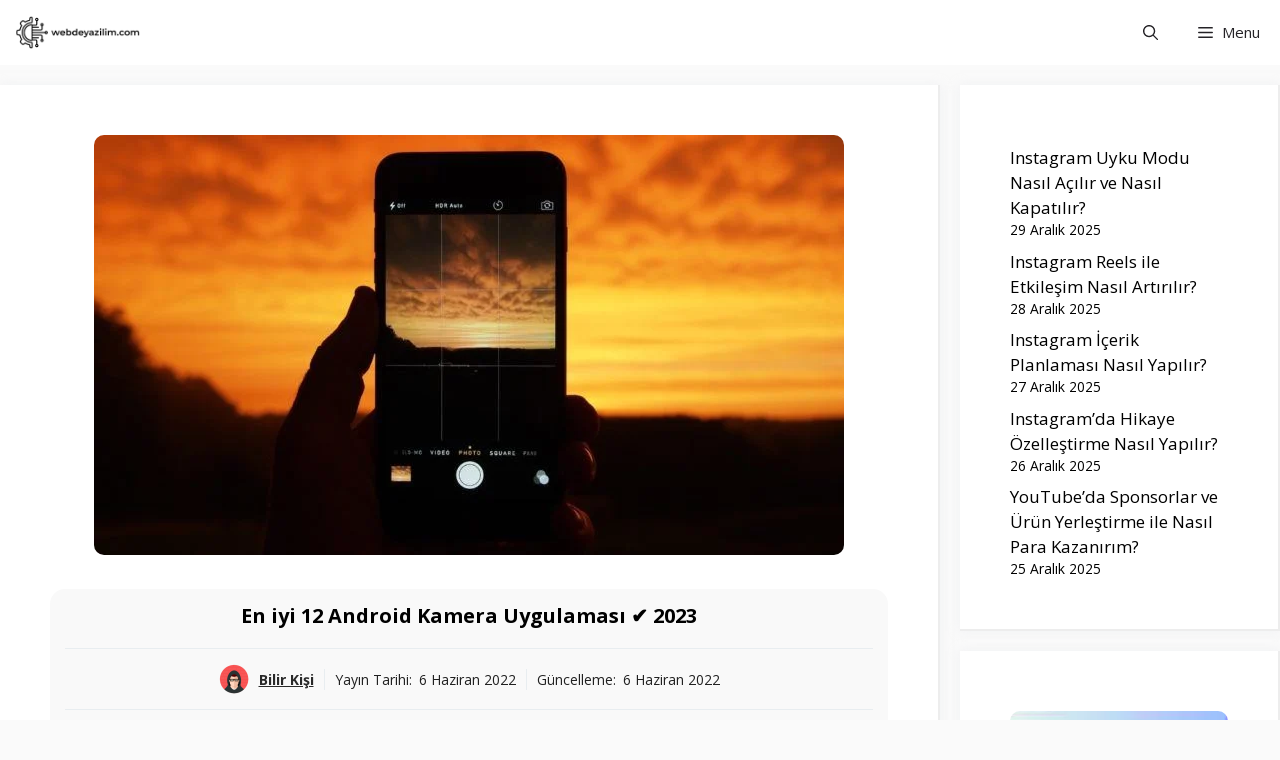

--- FILE ---
content_type: text/html; charset=UTF-8
request_url: https://webdeyazilim.com/android-en-iyi-kamera-uygulamalari.html
body_size: 51041
content:
<!DOCTYPE html>
<html lang="tr" prefix="og: https://ogp.me/ns#">
<head>
<meta charset="UTF-8">
<style>img:is([sizes="auto" i], [sizes^="auto," i]) { contain-intrinsic-size: 3000px 1500px }</style>
<meta name="viewport" content="width=device-width, initial-scale=1">
<!-- Rank Math&#039;a Göre Arama Motoru Optimizasyonu - https://rankmath.com/ -->
<title>En iyi 12 Android Kamera Uygulaması ✔️ 2023</title>
<meta name="description" content="En iyi 12 Android Kamera Uygulaması ✔️ 2023 | Android için en iyi kamera uygulamaları listemizi inceleyin! Kamera Uygulamaları"/>
<meta name="robots" content="follow, index, max-snippet:-1, max-video-preview:-1, max-image-preview:large"/>
<link rel="canonical" href="https://webdeyazilim.com/android-en-iyi-kamera-uygulamalari.html" />
<meta property="og:locale" content="tr_TR" />
<meta property="og:type" content="article" />
<meta property="og:title" content="En iyi 12 Android Kamera Uygulaması ✔️ 2023" />
<meta property="og:description" content="En iyi 12 Android Kamera Uygulaması ✔️ 2023 | Android için en iyi kamera uygulamaları listemizi inceleyin! Kamera Uygulamaları" />
<meta property="og:url" content="https://webdeyazilim.com/android-en-iyi-kamera-uygulamalari.html" />
<meta property="og:site_name" content="Webde Yazılım" />
<meta property="article:publisher" content="https://www.webdeyazilim.com/webdeyazilim" />
<meta property="article:section" content="Mobil Dünya" />
<meta property="og:updated_time" content="2022-06-06T10:50:38+03:00" />
<meta property="og:image" content="https://webdeyazilim.com/wp-content/uploads/2022/04/En-Iyi-Android-Kamera-Uygulamasi.webp" />
<meta property="og:image:secure_url" content="https://webdeyazilim.com/wp-content/uploads/2022/04/En-Iyi-Android-Kamera-Uygulamasi.webp" />
<meta property="og:image:width" content="750" />
<meta property="og:image:height" content="420" />
<meta property="og:image:alt" content="En İyi Android Kamera Uygulaması" />
<meta property="og:image:type" content="image/webp" />
<meta property="article:published_time" content="2022-06-06T00:30:00+03:00" />
<meta property="article:modified_time" content="2022-06-06T10:50:38+03:00" />
<meta name="twitter:card" content="summary_large_image" />
<meta name="twitter:title" content="En iyi 12 Android Kamera Uygulaması ✔️ 2023" />
<meta name="twitter:description" content="En iyi 12 Android Kamera Uygulaması ✔️ 2023 | Android için en iyi kamera uygulamaları listemizi inceleyin! Kamera Uygulamaları" />
<meta name="twitter:site" content="@webdeyazilim" />
<meta name="twitter:creator" content="@webdeyazilim" />
<meta name="twitter:image" content="https://webdeyazilim.com/wp-content/uploads/2022/04/En-Iyi-Android-Kamera-Uygulamasi.webp" />
<meta name="twitter:label1" content="Yazan" />
<meta name="twitter:data1" content="Bilir Kişi" />
<meta name="twitter:label2" content="Okuma süresi" />
<meta name="twitter:data2" content="7 dakika" />
<script type="application/ld+json" class="rank-math-schema">{"@context":"https://schema.org","@graph":[{"@type":"Organization","@id":"https://webdeyazilim.com/#organization","name":"webdeyazilim.com","url":"https://webdeyazilim.com","sameAs":["https://www.webdeyazilim.com/webdeyazilim","https://twitter.com/webdeyazilim"],"logo":{"@type":"ImageObject","@id":"https://webdeyazilim.com/#logo","url":"https://webdeyazilim.com/wp-content/uploads/2022/07/webdeyazilim-logo-xx.webp","contentUrl":"https://webdeyazilim.com/wp-content/uploads/2022/07/webdeyazilim-logo-xx.webp","caption":"Webde Yaz\u0131l\u0131m","inLanguage":"tr","width":"1920","height":"1080"}},{"@type":"WebSite","@id":"https://webdeyazilim.com/#website","url":"https://webdeyazilim.com","name":"Webde Yaz\u0131l\u0131m","publisher":{"@id":"https://webdeyazilim.com/#organization"},"inLanguage":"tr"},{"@type":"ImageObject","@id":"https://webdeyazilim.com/wp-content/uploads/2022/04/En-Iyi-Android-Kamera-Uygulamasi.webp","url":"https://webdeyazilim.com/wp-content/uploads/2022/04/En-Iyi-Android-Kamera-Uygulamasi.webp","width":"750","height":"420","caption":"En \u0130yi Android Kamera Uygulamas\u0131","inLanguage":"tr"},{"@type":"BreadcrumbList","@id":"https://webdeyazilim.com/android-en-iyi-kamera-uygulamalari.html#breadcrumb","itemListElement":[{"@type":"ListItem","position":"1","item":{"@id":"https://webdeyazilim.com","name":"Ana Sayfa"}},{"@type":"ListItem","position":"2","item":{"@id":"https://webdeyazilim.com/k/mobil-dunya","name":"Mobil D\u00fcnya"}},{"@type":"ListItem","position":"3","item":{"@id":"https://webdeyazilim.com/android-en-iyi-kamera-uygulamalari.html","name":"En iyi 12 Android Kamera Uygulamas\u0131 \u2714\ufe0f 2023"}}]},{"@type":"WebPage","@id":"https://webdeyazilim.com/android-en-iyi-kamera-uygulamalari.html#webpage","url":"https://webdeyazilim.com/android-en-iyi-kamera-uygulamalari.html","name":"En iyi 12 Android Kamera Uygulamas\u0131 \u2714\ufe0f 2023","datePublished":"2022-06-06T00:30:00+03:00","dateModified":"2022-06-06T10:50:38+03:00","isPartOf":{"@id":"https://webdeyazilim.com/#website"},"primaryImageOfPage":{"@id":"https://webdeyazilim.com/wp-content/uploads/2022/04/En-Iyi-Android-Kamera-Uygulamasi.webp"},"inLanguage":"tr","breadcrumb":{"@id":"https://webdeyazilim.com/android-en-iyi-kamera-uygulamalari.html#breadcrumb"}},{"@type":"Person","@id":"https://webdeyazilim.com/yazar/bilirkisi","name":"Bilir Ki\u015fi","url":"https://webdeyazilim.com/yazar/bilirkisi","image":{"@type":"ImageObject","@id":"https://secure.gravatar.com/avatar/ed3729640caa71901bee68ceda1d158ca1469465138355c4cc97c4dc28833ce7?s=96&amp;d=mm&amp;r=g","url":"https://secure.gravatar.com/avatar/ed3729640caa71901bee68ceda1d158ca1469465138355c4cc97c4dc28833ce7?s=96&amp;d=mm&amp;r=g","caption":"Bilir Ki\u015fi","inLanguage":"tr"},"sameAs":["https://webdeyazilim.com/yazar/bilirkisi"],"worksFor":{"@id":"https://webdeyazilim.com/#organization"}},{"@type":"Article","headline":"En iyi 12 Android Kamera Uygulamas\u0131 \u2714\ufe0f 2023","keywords":"android kamera uygulamas\u0131","datePublished":"2022-06-06T00:30:00+03:00","dateModified":"2022-06-06T10:50:38+03:00","articleSection":"En \u0130yiler, Mobil D\u00fcnya, \u00d6neriler","author":{"@id":"https://webdeyazilim.com/yazar/bilirkisi","name":"Bilir Ki\u015fi"},"publisher":{"@id":"https://webdeyazilim.com/#organization"},"description":"En iyi 12 Android Kamera Uygulamas\u0131 \u2714\ufe0f 2023 | Android i\u00e7in en iyi kamera uygulamalar\u0131 listemizi inceleyin! Kamera Uygulamalar\u0131","name":"En iyi 12 Android Kamera Uygulamas\u0131 \u2714\ufe0f 2023","@id":"https://webdeyazilim.com/android-en-iyi-kamera-uygulamalari.html#richSnippet","isPartOf":{"@id":"https://webdeyazilim.com/android-en-iyi-kamera-uygulamalari.html#webpage"},"image":{"@id":"https://webdeyazilim.com/wp-content/uploads/2022/04/En-Iyi-Android-Kamera-Uygulamasi.webp"},"inLanguage":"tr","mainEntityOfPage":{"@id":"https://webdeyazilim.com/android-en-iyi-kamera-uygulamalari.html#webpage"}}]}</script>
<!-- /Rank Math WordPress SEO eklentisi -->
<link href='https://fonts.gstatic.com' crossorigin rel='preconnect' />
<link href='https://fonts.googleapis.com' crossorigin rel='preconnect' />
<link rel="alternate" type="application/rss+xml" title="Webde Yazılım &raquo; akışı" href="https://webdeyazilim.com/feed" />
<link rel="alternate" type="application/rss+xml" title="Webde Yazılım &raquo; yorum akışı" href="https://webdeyazilim.com/comments/feed" />
<link rel="alternate" type="application/rss+xml" title="Webde Yazılım &raquo; En iyi 12 Android Kamera Uygulaması ✔️ 2023 yorum akışı" href="https://webdeyazilim.com/android-en-iyi-kamera-uygulamalari.html/feed" />
<!-- <link rel='stylesheet' id='wp-block-library-css' href='https://webdeyazilim.com/wp-includes/css/dist/block-library/style.min.css?ver=6.8.3' media='all' /> -->
<link rel="stylesheet" type="text/css" href="//webdeyazilim.com/wp-content/cache/wpfc-minified/2nagsubr/4oqsc.css" media="all"/>
<style id='classic-theme-styles-inline-css'>
/*! This file is auto-generated */
.wp-block-button__link{color:#fff;background-color:#32373c;border-radius:9999px;box-shadow:none;text-decoration:none;padding:calc(.667em + 2px) calc(1.333em + 2px);font-size:1.125em}.wp-block-file__button{background:#32373c;color:#fff;text-decoration:none}
</style>
<style id='global-styles-inline-css'>
:root{--wp--preset--aspect-ratio--square: 1;--wp--preset--aspect-ratio--4-3: 4/3;--wp--preset--aspect-ratio--3-4: 3/4;--wp--preset--aspect-ratio--3-2: 3/2;--wp--preset--aspect-ratio--2-3: 2/3;--wp--preset--aspect-ratio--16-9: 16/9;--wp--preset--aspect-ratio--9-16: 9/16;--wp--preset--color--black: #000000;--wp--preset--color--cyan-bluish-gray: #abb8c3;--wp--preset--color--white: #ffffff;--wp--preset--color--pale-pink: #f78da7;--wp--preset--color--vivid-red: #cf2e2e;--wp--preset--color--luminous-vivid-orange: #ff6900;--wp--preset--color--luminous-vivid-amber: #fcb900;--wp--preset--color--light-green-cyan: #7bdcb5;--wp--preset--color--vivid-green-cyan: #00d084;--wp--preset--color--pale-cyan-blue: #8ed1fc;--wp--preset--color--vivid-cyan-blue: #0693e3;--wp--preset--color--vivid-purple: #9b51e0;--wp--preset--color--contrast: var(--contrast);--wp--preset--color--contrast-2: var(--contrast-2);--wp--preset--color--contrast-3: var(--contrast-3);--wp--preset--color--base: var(--base);--wp--preset--color--base-2: var(--base-2);--wp--preset--color--base-3: var(--base-3);--wp--preset--color--accent: var(--accent);--wp--preset--color--accent-2: var(--accent-2);--wp--preset--color--accent-hover: var(--accent-hover);--wp--preset--gradient--vivid-cyan-blue-to-vivid-purple: linear-gradient(135deg,rgba(6,147,227,1) 0%,rgb(155,81,224) 100%);--wp--preset--gradient--light-green-cyan-to-vivid-green-cyan: linear-gradient(135deg,rgb(122,220,180) 0%,rgb(0,208,130) 100%);--wp--preset--gradient--luminous-vivid-amber-to-luminous-vivid-orange: linear-gradient(135deg,rgba(252,185,0,1) 0%,rgba(255,105,0,1) 100%);--wp--preset--gradient--luminous-vivid-orange-to-vivid-red: linear-gradient(135deg,rgba(255,105,0,1) 0%,rgb(207,46,46) 100%);--wp--preset--gradient--very-light-gray-to-cyan-bluish-gray: linear-gradient(135deg,rgb(238,238,238) 0%,rgb(169,184,195) 100%);--wp--preset--gradient--cool-to-warm-spectrum: linear-gradient(135deg,rgb(74,234,220) 0%,rgb(151,120,209) 20%,rgb(207,42,186) 40%,rgb(238,44,130) 60%,rgb(251,105,98) 80%,rgb(254,248,76) 100%);--wp--preset--gradient--blush-light-purple: linear-gradient(135deg,rgb(255,206,236) 0%,rgb(152,150,240) 100%);--wp--preset--gradient--blush-bordeaux: linear-gradient(135deg,rgb(254,205,165) 0%,rgb(254,45,45) 50%,rgb(107,0,62) 100%);--wp--preset--gradient--luminous-dusk: linear-gradient(135deg,rgb(255,203,112) 0%,rgb(199,81,192) 50%,rgb(65,88,208) 100%);--wp--preset--gradient--pale-ocean: linear-gradient(135deg,rgb(255,245,203) 0%,rgb(182,227,212) 50%,rgb(51,167,181) 100%);--wp--preset--gradient--electric-grass: linear-gradient(135deg,rgb(202,248,128) 0%,rgb(113,206,126) 100%);--wp--preset--gradient--midnight: linear-gradient(135deg,rgb(2,3,129) 0%,rgb(40,116,252) 100%);--wp--preset--font-size--small: 13px;--wp--preset--font-size--medium: 20px;--wp--preset--font-size--large: 36px;--wp--preset--font-size--x-large: 42px;--wp--preset--spacing--20: 0.44rem;--wp--preset--spacing--30: 0.67rem;--wp--preset--spacing--40: 1rem;--wp--preset--spacing--50: 1.5rem;--wp--preset--spacing--60: 2.25rem;--wp--preset--spacing--70: 3.38rem;--wp--preset--spacing--80: 5.06rem;--wp--preset--shadow--natural: 6px 6px 9px rgba(0, 0, 0, 0.2);--wp--preset--shadow--deep: 12px 12px 50px rgba(0, 0, 0, 0.4);--wp--preset--shadow--sharp: 6px 6px 0px rgba(0, 0, 0, 0.2);--wp--preset--shadow--outlined: 6px 6px 0px -3px rgba(255, 255, 255, 1), 6px 6px rgba(0, 0, 0, 1);--wp--preset--shadow--crisp: 6px 6px 0px rgba(0, 0, 0, 1);}:where(.is-layout-flex){gap: 0.5em;}:where(.is-layout-grid){gap: 0.5em;}body .is-layout-flex{display: flex;}.is-layout-flex{flex-wrap: wrap;align-items: center;}.is-layout-flex > :is(*, div){margin: 0;}body .is-layout-grid{display: grid;}.is-layout-grid > :is(*, div){margin: 0;}:where(.wp-block-columns.is-layout-flex){gap: 2em;}:where(.wp-block-columns.is-layout-grid){gap: 2em;}:where(.wp-block-post-template.is-layout-flex){gap: 1.25em;}:where(.wp-block-post-template.is-layout-grid){gap: 1.25em;}.has-black-color{color: var(--wp--preset--color--black) !important;}.has-cyan-bluish-gray-color{color: var(--wp--preset--color--cyan-bluish-gray) !important;}.has-white-color{color: var(--wp--preset--color--white) !important;}.has-pale-pink-color{color: var(--wp--preset--color--pale-pink) !important;}.has-vivid-red-color{color: var(--wp--preset--color--vivid-red) !important;}.has-luminous-vivid-orange-color{color: var(--wp--preset--color--luminous-vivid-orange) !important;}.has-luminous-vivid-amber-color{color: var(--wp--preset--color--luminous-vivid-amber) !important;}.has-light-green-cyan-color{color: var(--wp--preset--color--light-green-cyan) !important;}.has-vivid-green-cyan-color{color: var(--wp--preset--color--vivid-green-cyan) !important;}.has-pale-cyan-blue-color{color: var(--wp--preset--color--pale-cyan-blue) !important;}.has-vivid-cyan-blue-color{color: var(--wp--preset--color--vivid-cyan-blue) !important;}.has-vivid-purple-color{color: var(--wp--preset--color--vivid-purple) !important;}.has-black-background-color{background-color: var(--wp--preset--color--black) !important;}.has-cyan-bluish-gray-background-color{background-color: var(--wp--preset--color--cyan-bluish-gray) !important;}.has-white-background-color{background-color: var(--wp--preset--color--white) !important;}.has-pale-pink-background-color{background-color: var(--wp--preset--color--pale-pink) !important;}.has-vivid-red-background-color{background-color: var(--wp--preset--color--vivid-red) !important;}.has-luminous-vivid-orange-background-color{background-color: var(--wp--preset--color--luminous-vivid-orange) !important;}.has-luminous-vivid-amber-background-color{background-color: var(--wp--preset--color--luminous-vivid-amber) !important;}.has-light-green-cyan-background-color{background-color: var(--wp--preset--color--light-green-cyan) !important;}.has-vivid-green-cyan-background-color{background-color: var(--wp--preset--color--vivid-green-cyan) !important;}.has-pale-cyan-blue-background-color{background-color: var(--wp--preset--color--pale-cyan-blue) !important;}.has-vivid-cyan-blue-background-color{background-color: var(--wp--preset--color--vivid-cyan-blue) !important;}.has-vivid-purple-background-color{background-color: var(--wp--preset--color--vivid-purple) !important;}.has-black-border-color{border-color: var(--wp--preset--color--black) !important;}.has-cyan-bluish-gray-border-color{border-color: var(--wp--preset--color--cyan-bluish-gray) !important;}.has-white-border-color{border-color: var(--wp--preset--color--white) !important;}.has-pale-pink-border-color{border-color: var(--wp--preset--color--pale-pink) !important;}.has-vivid-red-border-color{border-color: var(--wp--preset--color--vivid-red) !important;}.has-luminous-vivid-orange-border-color{border-color: var(--wp--preset--color--luminous-vivid-orange) !important;}.has-luminous-vivid-amber-border-color{border-color: var(--wp--preset--color--luminous-vivid-amber) !important;}.has-light-green-cyan-border-color{border-color: var(--wp--preset--color--light-green-cyan) !important;}.has-vivid-green-cyan-border-color{border-color: var(--wp--preset--color--vivid-green-cyan) !important;}.has-pale-cyan-blue-border-color{border-color: var(--wp--preset--color--pale-cyan-blue) !important;}.has-vivid-cyan-blue-border-color{border-color: var(--wp--preset--color--vivid-cyan-blue) !important;}.has-vivid-purple-border-color{border-color: var(--wp--preset--color--vivid-purple) !important;}.has-vivid-cyan-blue-to-vivid-purple-gradient-background{background: var(--wp--preset--gradient--vivid-cyan-blue-to-vivid-purple) !important;}.has-light-green-cyan-to-vivid-green-cyan-gradient-background{background: var(--wp--preset--gradient--light-green-cyan-to-vivid-green-cyan) !important;}.has-luminous-vivid-amber-to-luminous-vivid-orange-gradient-background{background: var(--wp--preset--gradient--luminous-vivid-amber-to-luminous-vivid-orange) !important;}.has-luminous-vivid-orange-to-vivid-red-gradient-background{background: var(--wp--preset--gradient--luminous-vivid-orange-to-vivid-red) !important;}.has-very-light-gray-to-cyan-bluish-gray-gradient-background{background: var(--wp--preset--gradient--very-light-gray-to-cyan-bluish-gray) !important;}.has-cool-to-warm-spectrum-gradient-background{background: var(--wp--preset--gradient--cool-to-warm-spectrum) !important;}.has-blush-light-purple-gradient-background{background: var(--wp--preset--gradient--blush-light-purple) !important;}.has-blush-bordeaux-gradient-background{background: var(--wp--preset--gradient--blush-bordeaux) !important;}.has-luminous-dusk-gradient-background{background: var(--wp--preset--gradient--luminous-dusk) !important;}.has-pale-ocean-gradient-background{background: var(--wp--preset--gradient--pale-ocean) !important;}.has-electric-grass-gradient-background{background: var(--wp--preset--gradient--electric-grass) !important;}.has-midnight-gradient-background{background: var(--wp--preset--gradient--midnight) !important;}.has-small-font-size{font-size: var(--wp--preset--font-size--small) !important;}.has-medium-font-size{font-size: var(--wp--preset--font-size--medium) !important;}.has-large-font-size{font-size: var(--wp--preset--font-size--large) !important;}.has-x-large-font-size{font-size: var(--wp--preset--font-size--x-large) !important;}
:where(.wp-block-post-template.is-layout-flex){gap: 1.25em;}:where(.wp-block-post-template.is-layout-grid){gap: 1.25em;}
:where(.wp-block-columns.is-layout-flex){gap: 2em;}:where(.wp-block-columns.is-layout-grid){gap: 2em;}
:root :where(.wp-block-pullquote){font-size: 1.5em;line-height: 1.6;}
</style>
<!-- <link rel='stylesheet' id='ez-toc-css' href='https://webdeyazilim.com/wp-content/plugins/easy-table-of-contents/assets/css/screen.min.css?ver=2.0.78' media='all' /> -->
<link rel="stylesheet" type="text/css" href="//webdeyazilim.com/wp-content/cache/wpfc-minified/k0fcxtru/4oqss.css" media="all"/>
<style id='ez-toc-inline-css'>
div#ez-toc-container .ez-toc-title {font-size: 120%;}div#ez-toc-container .ez-toc-title {font-weight: 500;}div#ez-toc-container ul li , div#ez-toc-container ul li a {font-size: 95%;}div#ez-toc-container ul li , div#ez-toc-container ul li a {font-weight: 500;}div#ez-toc-container nav ul ul li {font-size: 90%;}div#ez-toc-container {width: 100%;}.ez-toc-box-title {font-weight: bold; margin-bottom: 10px; text-align: center; text-transform: uppercase; letter-spacing: 1px; color: #666; padding-bottom: 5px;position:absolute;top:-4%;left:5%;background-color: inherit;transition: top 0.3s ease;}.ez-toc-box-title.toc-closed {top:-25%;}
.ez-toc-container-direction {direction: ltr;}.ez-toc-counter ul{counter-reset: item ;}.ez-toc-counter nav ul li a::before {content: counters(item, '.', decimal) '. ';display: inline-block;counter-increment: item;flex-grow: 0;flex-shrink: 0;margin-right: .2em; float: left; }.ez-toc-widget-direction {direction: ltr;}.ez-toc-widget-container ul{counter-reset: item ;}.ez-toc-widget-container nav ul li a::before {content: counters(item, '.', decimal) '. ';display: inline-block;counter-increment: item;flex-grow: 0;flex-shrink: 0;margin-right: .2em; float: left; }
</style>
<!-- <link rel='stylesheet' id='generate-comments-css' href='https://webdeyazilim.com/wp-content/themes/generatepress/assets/css/components/comments.min.css?ver=3.3.0' media='all' /> -->
<!-- <link rel='stylesheet' id='generate-widget-areas-css' href='https://webdeyazilim.com/wp-content/themes/generatepress/assets/css/components/widget-areas.min.css?ver=3.3.0' media='all' /> -->
<!-- <link rel='stylesheet' id='generate-style-css' href='https://webdeyazilim.com/wp-content/themes/generatepress/assets/css/main.min.css?ver=3.3.0' media='all' /> -->
<link rel="stylesheet" type="text/css" href="//webdeyazilim.com/wp-content/cache/wpfc-minified/7yeohit0/4oqss.css" media="all"/>
<style id='generate-style-inline-css'>
body{background-color:var(--base);color:var(--contrast);}a{color:#1b78e2;}a:hover, a:focus, a:active{color:var(--accent-hover);}.grid-container{max-width:1366px;}.wp-block-group__inner-container{max-width:1366px;margin-left:auto;margin-right:auto;}.site-header .header-image{width:180px;}.navigation-search{position:absolute;left:-99999px;pointer-events:none;visibility:hidden;z-index:20;width:100%;top:0;transition:opacity 100ms ease-in-out;opacity:0;}.navigation-search.nav-search-active{left:0;right:0;pointer-events:auto;visibility:visible;opacity:1;}.navigation-search input[type="search"]{outline:0;border:0;vertical-align:bottom;line-height:1;opacity:0.9;width:100%;z-index:20;border-radius:0;-webkit-appearance:none;height:60px;}.navigation-search input::-ms-clear{display:none;width:0;height:0;}.navigation-search input::-ms-reveal{display:none;width:0;height:0;}.navigation-search input::-webkit-search-decoration, .navigation-search input::-webkit-search-cancel-button, .navigation-search input::-webkit-search-results-button, .navigation-search input::-webkit-search-results-decoration{display:none;}.gen-sidebar-nav .navigation-search{top:auto;bottom:0;}:root{--contrast:#212121;--contrast-2:#2f4468;--contrast-3:#878787;--base:#fafafa;--base-2:#f7f8f9;--base-3:#ffffff;--accent:#242226;--accent-2:#1b78e2;--accent-hover:#35343a;}:root .has-contrast-color{color:var(--contrast);}:root .has-contrast-background-color{background-color:var(--contrast);}:root .has-contrast-2-color{color:var(--contrast-2);}:root .has-contrast-2-background-color{background-color:var(--contrast-2);}:root .has-contrast-3-color{color:var(--contrast-3);}:root .has-contrast-3-background-color{background-color:var(--contrast-3);}:root .has-base-color{color:var(--base);}:root .has-base-background-color{background-color:var(--base);}:root .has-base-2-color{color:var(--base-2);}:root .has-base-2-background-color{background-color:var(--base-2);}:root .has-base-3-color{color:var(--base-3);}:root .has-base-3-background-color{background-color:var(--base-3);}:root .has-accent-color{color:var(--accent);}:root .has-accent-background-color{background-color:var(--accent);}:root .has-accent-2-color{color:var(--accent-2);}:root .has-accent-2-background-color{background-color:var(--accent-2);}:root .has-accent-hover-color{color:var(--accent-hover);}:root .has-accent-hover-background-color{background-color:var(--accent-hover);}body, button, input, select, textarea{font-family:Open Sans, sans-serif;font-size:17px;}.main-title{font-size:25px;}.widget-title{font-weight:600;}button:not(.menu-toggle),html input[type="button"],input[type="reset"],input[type="submit"],.button,.wp-block-button .wp-block-button__link{font-size:15px;}h1{font-weight:600;font-size:40px;}h2{font-weight:600;font-size:30px;}h3{font-size:20px;}.top-bar{background-color:#ffffff;color:#ffffff;}.top-bar a{color:#ffffff;}.top-bar a:hover{color:#303030;}.site-header{background-color:#ffffff;color:#3a3a3a;}.site-header a{color:#3a3a3a;}.main-title a,.main-title a:hover{color:#ffffff;}.site-description{color:#757575;}.mobile-menu-control-wrapper .menu-toggle,.mobile-menu-control-wrapper .menu-toggle:hover,.mobile-menu-control-wrapper .menu-toggle:focus,.has-inline-mobile-toggle #site-navigation.toggled{background-color:rgba(0, 0, 0, 0.02);}.main-navigation,.main-navigation ul ul{background-color:#ffffff;}.main-navigation .main-nav ul li a, .main-navigation .menu-toggle, .main-navigation .menu-bar-items{color:var(--accent);}.main-navigation .main-nav ul li:not([class*="current-menu-"]):hover > a, .main-navigation .main-nav ul li:not([class*="current-menu-"]):focus > a, .main-navigation .main-nav ul li.sfHover:not([class*="current-menu-"]) > a, .main-navigation .menu-bar-item:hover > a, .main-navigation .menu-bar-item.sfHover > a{color:var(--accent-2);background-color:var(--base-2);}button.menu-toggle:hover,button.menu-toggle:focus{color:var(--accent);}.main-navigation .main-nav ul li[class*="current-menu-"] > a{color:var(--contrast);background-color:var(--base-2);}.navigation-search input[type="search"],.navigation-search input[type="search"]:active, .navigation-search input[type="search"]:focus, .main-navigation .main-nav ul li.search-item.active > a, .main-navigation .menu-bar-items .search-item.active > a{color:var(--accent-2);background-color:var(--base-2);}.main-navigation ul ul{background-color:#ffffff;}.separate-containers .inside-article, .separate-containers .comments-area, .separate-containers .page-header, .one-container .container, .separate-containers .paging-navigation, .inside-page-header{background-color:var(--base-3);}.inside-article a,.paging-navigation a,.comments-area a,.page-header a{color:#292929;}.inside-article a:hover,.paging-navigation a:hover,.comments-area a:hover,.page-header a:hover{color:var(--accent-hover);}.entry-title a{color:var(--contrast-2);}.entry-title a:hover{color:var(--accent-hover);}.entry-meta{color:var(--contrast-3);}.entry-meta a{color:var(--contrast-2);}.entry-meta a:hover{color:var(--accent-hover);}h1{color:var(--contrast-2);}h2{color:var(--contrast-2);}h3{color:var(--contrast-2);}.sidebar .widget{background-color:#ffffff;}.sidebar .widget a{color:var(--accent-2);}.sidebar .widget a:hover{color:var(--accent-hover);}.sidebar .widget .widget-title{color:#000000;}.footer-widgets{color:var(--base-3);background-color:var(--contrast-2);}.footer-widgets a{color:var(--base-3);}.footer-widgets a:hover{color:var(--base-3);}.footer-widgets .widget-title{color:var(--base-2);}.site-info{color:var(--contrast-2);}.site-info a{color:var(--contrast-2);}.site-info a:hover{color:var(--accent-hover);}.footer-bar .widget_nav_menu .current-menu-item a{color:var(--accent-hover);}input[type="text"],input[type="email"],input[type="url"],input[type="password"],input[type="search"],input[type="tel"],input[type="number"],textarea,select{color:var(--contrast);background-color:#fafafa;border-color:var(--contrast);}input[type="text"]:focus,input[type="email"]:focus,input[type="url"]:focus,input[type="password"]:focus,input[type="search"]:focus,input[type="tel"]:focus,input[type="number"]:focus,textarea:focus,select:focus{color:var(--contrast-3);background-color:#ffffff;border-color:var(--contrast-3);}button,html input[type="button"],input[type="reset"],input[type="submit"],a.button,a.wp-block-button__link:not(.has-background){color:#ffffff;background-color:var(--accent);}button:hover,html input[type="button"]:hover,input[type="reset"]:hover,input[type="submit"]:hover,a.button:hover,button:focus,html input[type="button"]:focus,input[type="reset"]:focus,input[type="submit"]:focus,a.button:focus,a.wp-block-button__link:not(.has-background):active,a.wp-block-button__link:not(.has-background):focus,a.wp-block-button__link:not(.has-background):hover{color:#ffffff;background-color:var(--accent-hover);}a.generate-back-to-top{background-color:rgba( 0,0,0,0.4 );color:#ffffff;}a.generate-back-to-top:hover,a.generate-back-to-top:focus{background-color:rgba( 0,0,0,0.6 );color:#ffffff;}:root{--gp-search-modal-bg-color:var(--base-3);--gp-search-modal-text-color:var(--contrast);--gp-search-modal-overlay-bg-color:rgba(0,0,0,0.2);}@media (max-width: 1366px){.main-navigation .menu-bar-item:hover > a, .main-navigation .menu-bar-item.sfHover > a{background:none;color:var(--accent);}}.inside-top-bar{padding:10px;}.inside-header{padding:40px;}.nav-below-header .main-navigation .inside-navigation.grid-container, .nav-above-header .main-navigation .inside-navigation.grid-container{padding:0px 20px 0px 20px;}.separate-containers .inside-article, .separate-containers .comments-area, .separate-containers .page-header, .separate-containers .paging-navigation, .one-container .site-content, .inside-page-header{padding:50px;}.site-main .wp-block-group__inner-container{padding:50px;}.separate-containers .paging-navigation{padding-top:20px;padding-bottom:20px;}.entry-content .alignwide, body:not(.no-sidebar) .entry-content .alignfull{margin-left:-50px;width:calc(100% + 100px);max-width:calc(100% + 100px);}.one-container.right-sidebar .site-main,.one-container.both-right .site-main{margin-right:50px;}.one-container.left-sidebar .site-main,.one-container.both-left .site-main{margin-left:50px;}.one-container.both-sidebars .site-main{margin:0px 50px 0px 50px;}.one-container.archive .post:not(:last-child):not(.is-loop-template-item), .one-container.blog .post:not(:last-child):not(.is-loop-template-item){padding-bottom:50px;}.main-navigation .main-nav ul li a,.menu-toggle,.main-navigation .menu-bar-item > a{line-height:65px;}.navigation-search input[type="search"]{height:65px;}.rtl .menu-item-has-children .dropdown-menu-toggle{padding-left:20px;}.rtl .main-navigation .main-nav ul li.menu-item-has-children > a{padding-right:20px;}.widget-area .widget{padding:60px 50px 50px 50px;}.inside-site-info{padding:20px;}@media (max-width:768px){.separate-containers .inside-article, .separate-containers .comments-area, .separate-containers .page-header, .separate-containers .paging-navigation, .one-container .site-content, .inside-page-header{padding:30px;}.site-main .wp-block-group__inner-container{padding:30px;}.inside-site-info{padding-right:10px;padding-left:10px;}.entry-content .alignwide, body:not(.no-sidebar) .entry-content .alignfull{margin-left:-30px;width:calc(100% + 60px);max-width:calc(100% + 60px);}.one-container .site-main .paging-navigation{margin-bottom:20px;}}/* End cached CSS */.is-right-sidebar{width:25%;}.is-left-sidebar{width:25%;}.site-content .content-area{width:75%;}@media (max-width: 1366px){.main-navigation .menu-toggle,.sidebar-nav-mobile:not(#sticky-placeholder){display:block;}.main-navigation ul,.gen-sidebar-nav,.main-navigation:not(.slideout-navigation):not(.toggled) .main-nav > ul,.has-inline-mobile-toggle #site-navigation .inside-navigation > *:not(.navigation-search):not(.main-nav){display:none;}.nav-align-right .inside-navigation,.nav-align-center .inside-navigation{justify-content:space-between;}}
.dynamic-author-image-rounded{border-radius:100%;}.dynamic-featured-image, .dynamic-author-image{vertical-align:middle;}.one-container.blog .dynamic-content-template:not(:last-child), .one-container.archive .dynamic-content-template:not(:last-child){padding-bottom:0px;}.dynamic-entry-excerpt > p:last-child{margin-bottom:0px;}
.main-navigation .main-nav ul li a,.menu-toggle,.main-navigation .menu-bar-item > a{transition: line-height 300ms ease}.main-navigation.toggled .main-nav > ul{background-color: #ffffff}.sticky-enabled .gen-sidebar-nav.is_stuck .main-navigation {margin-bottom: 0px;}.sticky-enabled .gen-sidebar-nav.is_stuck {z-index: 500;}.sticky-enabled .main-navigation.is_stuck {box-shadow: 0 2px 2px -2px rgba(0, 0, 0, .2);}.navigation-stick:not(.gen-sidebar-nav) {left: 0;right: 0;width: 100% !important;}.nav-float-right .navigation-stick {width: 100% !important;left: 0;}.nav-float-right .navigation-stick .navigation-branding {margin-right: auto;}.main-navigation.has-sticky-branding:not(.grid-container) .inside-navigation:not(.grid-container) .navigation-branding{margin-left: 10px;}
</style>
<link rel='stylesheet' id='generate-child-css' href='https://webdeyazilim.com/wp-content/themes/generatepress_child/style.css?ver=1679425333' media='all' />
<link rel='stylesheet' id='generate-google-fonts-css' href='https://fonts.googleapis.com/css?family=Open+Sans%3A300%2Cregular%2Citalic%2C600%2C700&#038;display=auto&#038;ver=3.3.0' media='all' />
<style id='generateblocks-inline-css'>
.gb-container .wp-block-image img{vertical-align:middle;}.gb-container .gb-shape{position:absolute;overflow:hidden;pointer-events:none;line-height:0;}.gb-container .gb-shape svg{fill:currentColor;}.gb-container-caf97152{margin-top:15px;border-radius:5px;background-color:var(--base-2);max-width:800px;margin-left:auto;margin-right:auto;}.gb-container-caf97152 > .gb-inside-container{padding:10px;max-width:800px;margin-left:auto;margin-right:auto;}.gb-grid-wrapper > .gb-grid-column-caf97152 > .gb-container{display:flex;flex-direction:column;height:100%;}.gb-grid-wrapper > .gb-grid-column-e93e0927{width:15%;}.gb-grid-wrapper > .gb-grid-column-e93e0927 > .gb-container{display:flex;flex-direction:column;height:100%;}.gb-grid-wrapper > .gb-grid-column-92e3fff5{width:85%;}.gb-grid-wrapper > .gb-grid-column-92e3fff5 > .gb-container{display:flex;flex-direction:column;height:100%;}.gb-container-53f9c934 > .gb-inside-container{max-width:1366px;margin-left:auto;margin-right:auto;}.gb-grid-wrapper > .gb-grid-column-53f9c934 > .gb-container{display:flex;flex-direction:column;height:100%;}.gb-container-8a25fc79{font-size:14px;margin-top:20px;margin-bottom:20px;border-top:1px solid #e8edf0;border-bottom:1px solid #e8edf0;}.gb-container-8a25fc79 > .gb-inside-container{padding:15px 0;max-width:1366px;margin-left:auto;margin-right:auto;}.gb-grid-wrapper > .gb-grid-column-8a25fc79 > .gb-container{display:flex;flex-direction:column;height:100%;}.gb-container-8a25fc79.inline-post-meta-area > .gb-inside-container{display:flex;align-items:center;justify-content:center;}.gb-grid-wrapper{display:flex;flex-wrap:wrap;}.gb-grid-column{box-sizing:border-box;}.gb-grid-wrapper .wp-block-image{margin-bottom:0;}.gb-grid-wrapper-eca24dca{align-items:center;}.gb-icon svg{fill:currentColor;}.gb-highlight{background:none;color:unset;}p.gb-headline-eb56ad4f{font-size:17px;font-weight:600;text-transform:capitalize;}div.gb-headline-3fb4928a{display:inline-block;padding-right:10px;margin-left:10px;}div.gb-headline-f9b55781{display:inline-block;align-items:center;padding-left:10px;border-left:1px solid #e8edf0;}div.gb-headline-f9b55781 .gb-icon{line-height:0;padding-right:0.5em;}div.gb-headline-f9b55781 .gb-icon svg{width:1em;height:1em;}div.gb-headline-8fca9ec9{display:block;align-items:center;padding-left:10px;margin-left:10px;border-left:1px solid #e8edf0;}div.gb-headline-8fca9ec9 .gb-icon{line-height:0;padding-right:0.5em;}div.gb-headline-8fca9ec9 .gb-icon svg{width:1em;height:1em;}.gb-button-wrapper{display:flex;flex-wrap:wrap;align-items:flex-start;justify-content:flex-start;clear:both;}.gb-button-wrapper-56093a97{justify-content:center;}.gb-button{text-decoration:none;}.gb-icon svg{fill:currentColor;}.gb-button-wrapper a.gb-button-ac0995aa, .gb-button-wrapper a.gb-button-ac0995aa:visited{padding:4px;color:var(--contrast);display:inline-flex;align-items:center;justify-content:center;text-align:center;}.gb-button-wrapper a.gb-button-ac0995aa:hover, .gb-button-wrapper a.gb-button-ac0995aa:active, .gb-button-wrapper a.gb-button-ac0995aa:focus{color:#ffffff;}.gb-button-wrapper a.gb-button-ac0995aa .gb-icon{font-size:1em;line-height:0;align-items:center;display:inline-flex;}.gb-button-wrapper a.gb-button-ac0995aa .gb-icon svg{height:1em;width:1em;}.gb-button-wrapper a.gb-button-b3337eb8, .gb-button-wrapper a.gb-button-b3337eb8:visited{padding:4px;color:var(--contrast);display:inline-flex;align-items:center;justify-content:center;text-align:center;}.gb-button-wrapper a.gb-button-b3337eb8:hover, .gb-button-wrapper a.gb-button-b3337eb8:active, .gb-button-wrapper a.gb-button-b3337eb8:focus{color:#ffffff;}.gb-button-wrapper a.gb-button-b3337eb8 .gb-icon{font-size:1em;line-height:0;align-items:center;display:inline-flex;}.gb-button-wrapper a.gb-button-b3337eb8 .gb-icon svg{height:1em;width:1em;}.gb-button-wrapper a.gb-button-9c7998a2, .gb-button-wrapper a.gb-button-9c7998a2:visited{padding:4px;color:var(--contrast);display:inline-flex;align-items:center;justify-content:center;text-align:center;}.gb-button-wrapper a.gb-button-9c7998a2:hover, .gb-button-wrapper a.gb-button-9c7998a2:active, .gb-button-wrapper a.gb-button-9c7998a2:focus{color:#ffffff;}.gb-button-wrapper a.gb-button-9c7998a2 .gb-icon{font-size:1em;line-height:0;align-items:center;display:inline-flex;}.gb-button-wrapper a.gb-button-9c7998a2 .gb-icon svg{height:1em;width:1em;}.gb-button-wrapper a.gb-button-f73d554d, .gb-button-wrapper a.gb-button-f73d554d:visited{padding:4px;color:var(--contrast);display:inline-flex;align-items:center;justify-content:center;text-align:center;}.gb-button-wrapper a.gb-button-f73d554d:hover, .gb-button-wrapper a.gb-button-f73d554d:active, .gb-button-wrapper a.gb-button-f73d554d:focus{color:#ffffff;}.gb-button-wrapper a.gb-button-f73d554d .gb-icon{font-size:1em;line-height:0;align-items:center;display:inline-flex;}.gb-button-wrapper a.gb-button-f73d554d .gb-icon svg{height:1em;width:1em;}@media (max-width: 767px) {.gb-grid-wrapper > .gb-grid-column-e93e0927{width:100%;}.gb-grid-wrapper > .gb-grid-column-92e3fff5{width:100%;}}
</style>
<!-- <link rel='stylesheet' id='generate-blog-css' href='https://webdeyazilim.com/wp-content/plugins/gp-premium/blog/functions/css/style.min.css?ver=2.3.1' media='all' /> -->
<!-- <link rel='stylesheet' id='generate-navigation-branding-css' href='https://webdeyazilim.com/wp-content/plugins/gp-premium/menu-plus/functions/css/navigation-branding-flex.min.css?ver=2.3.1' media='all' /> -->
<link rel="stylesheet" type="text/css" href="//webdeyazilim.com/wp-content/cache/wpfc-minified/6nd3pao1/4oqsh.css" media="all"/>
<style id='generate-navigation-branding-inline-css'>
@media (max-width: 1366px){.site-header, #site-navigation, #sticky-navigation{display:none !important;opacity:0.0;}#mobile-header{display:block !important;width:100% !important;}#mobile-header .main-nav > ul{display:none;}#mobile-header.toggled .main-nav > ul, #mobile-header .menu-toggle, #mobile-header .mobile-bar-items{display:block;}#mobile-header .main-nav{-ms-flex:0 0 100%;flex:0 0 100%;-webkit-box-ordinal-group:5;-ms-flex-order:4;order:4;}}.main-navigation.has-branding .inside-navigation.grid-container, .main-navigation.has-branding.grid-container .inside-navigation:not(.grid-container){padding:0px 50px 0px 50px;}.main-navigation.has-branding:not(.grid-container) .inside-navigation:not(.grid-container) .navigation-branding{margin-left:10px;}.main-navigation .sticky-navigation-logo, .main-navigation.navigation-stick .site-logo:not(.mobile-header-logo){display:none;}.main-navigation.navigation-stick .sticky-navigation-logo{display:block;}.navigation-branding img, .site-logo.mobile-header-logo img{height:65px;width:auto;}.navigation-branding .main-title{line-height:65px;}@media (max-width: 1366px){.main-navigation.has-branding.nav-align-center .menu-bar-items, .main-navigation.has-sticky-branding.navigation-stick.nav-align-center .menu-bar-items{margin-left:auto;}.navigation-branding{margin-right:auto;margin-left:10px;}.navigation-branding .main-title, .mobile-header-navigation .site-logo{margin-left:10px;}.main-navigation.has-branding .inside-navigation.grid-container{padding:0px;}}
</style>
<script src='//webdeyazilim.com/wp-content/cache/wpfc-minified/mn15uo9n/4oqss.js' type="text/javascript"></script>
<!-- <script src="https://webdeyazilim.com/wp-includes/js/jquery/jquery.min.js?ver=3.7.1" id="jquery-core-js"></script> -->
<!-- <script src="https://webdeyazilim.com/wp-includes/js/jquery/jquery-migrate.min.js?ver=3.4.1" id="jquery-migrate-js"></script> -->
<link rel="https://api.w.org/" href="https://webdeyazilim.com/wp-json/" /><link rel="alternate" title="JSON" type="application/json" href="https://webdeyazilim.com/wp-json/wp/v2/posts/28673" /><link rel="EditURI" type="application/rsd+xml" title="RSD" href="https://webdeyazilim.com/xmlrpc.php?rsd" />
<meta name="generator" content="WordPress 6.8.3" />
<link rel='shortlink' href='https://webdeyazilim.com/?p=28673' />
<link rel="alternate" title="oEmbed (JSON)" type="application/json+oembed" href="https://webdeyazilim.com/wp-json/oembed/1.0/embed?url=https%3A%2F%2Fwebdeyazilim.com%2Fandroid-en-iyi-kamera-uygulamalari.html" />
<link rel="alternate" title="oEmbed (XML)" type="text/xml+oembed" href="https://webdeyazilim.com/wp-json/oembed/1.0/embed?url=https%3A%2F%2Fwebdeyazilim.com%2Fandroid-en-iyi-kamera-uygulamalari.html&#038;format=xml" />
<!-- Google tag (gtag.js) -->
<script async="" src="https://www.googletagmanager.com/gtag/js?id=G-XZEXMM0S9E"></script>
<script>
window.dataLayer = window.dataLayer || [];
function gtag(){dataLayer.push(arguments);}
gtag('js', new Date());
gtag('config', 'G-XZEXMM0S9E');
</script><link rel="icon" href="https://webdeyazilim.com/wp-content/uploads/2020/03/unnamed-fav.png" sizes="32x32" />
<link rel="icon" href="https://webdeyazilim.com/wp-content/uploads/2020/03/unnamed-fav.png" sizes="192x192" />
<link rel="apple-touch-icon" href="https://webdeyazilim.com/wp-content/uploads/2020/03/unnamed-fav.png" />
<meta name="msapplication-TileImage" content="https://webdeyazilim.com/wp-content/uploads/2020/03/unnamed-fav.png" />
<style id="wp-custom-css">
img {
height: auto;
max-width: 100%;
border-radius: 10px; 
}
h3 {
color: black;
font-size: 25px;
font-weight: bold;
}
h2 {
color: black;
font-size: 27px;
font-weight: bold;
}
#toc_container.toc_black {
background: #fdfdfd;
}
.wp-caption img[class*=wp-image-] {
display: block;
margin: 0 auto 0;
max-width: 100%;
border-radius: 10px;
}
.wp-block-image img {
margin-bottom: 15px;
}
.wp-block-query-pagination.wp-container-38 { 
flex-wrap: nowrap;
justify-content: center;
font-size: 20px;
}
@media(min-width: 769px) {
.both-sidebars .site-content {
display: flex;
}
#left-sidebar, #primary, #right-sidebar {
left: unset;
}
#left-sidebar {
order: -1;
}
.inside-left-sidebar, .inside-right-sidebar {
position: -webkit-sticky;
position: sticky;
top: 10px;
}
}
.pt-cv-wrapper .btn-success {
color: #fff;
background-color: #c92c40;
border-color: #991e1c;!important;
border: none !important;
}/* GeneratePress Site CSS */ .inside-article,
.sidebar .widget,
.comments-area {
border-right: 2px solid rgba(0, 0, 0, 0.07);
border-bottom: 2px solid rgba(0, 0, 0, 0.07);
box-shadow: 0 0 10px rgba(232, 234, 237, 0.5);
}
/* Featured widget */
.sidebar .widget:first-child,
.sidebar .widget:first-child .widget-title{
background-color: #83b0de;
color: #fff;
}
.sidebar .widget:first-child a,
.sidebar .widget:first-child a:hover {
color: #fff;
}
.separate-containers .page-header {
background: transparent;
padding-top: 20px;
padding-bottom: 20px;
}
.page-header h1 {
font-size: 1.5em;
}
h1  {
color: black;
font-weight: bold;
font-size: 20px
}
h2 {
font-weight: bold;
font-size: 19px;
}
h3 {
color: black;
font-size: 18px;
font-weight: bold;
}
h4 {
color: black;
font-size: 17px;
font-weight: bold;
}
.button, .wp-block-button .wp-block-button__link {
padding: 15px 25px;
}
@media (max-width: 768px) {
.post-image img {
max-width: 100%;
}
} /* End GeneratePress Site CSS */
/* aşağısı breadcrumbs */
.breadcrumbs-ozel {
margin-top: 5px;
padding-bottom: 5px;
border-radius: 5px;
color: black;
}
.breadcrumbs-ozel a {
color: black;
font-weight: bold;
}
/* yayınlayan ve tarih */
.posted-on {
color: black;
}
.byline {
color: black;
}
/* sidebar ozel */
.sidebar .widget:first-child, .sidebar .widget:first-child .widget-title {
background-color: white;
color: black;
}
.sidebar .widget:first-child a, .sidebar .widget:first-child a:hover {
color: black;
}
.entry-meta {
color: #000000;
font-size: 1.0rem;
}
#toc_container.no_bullets li, #toc_container.no_bullets ul, #toc_container.no_bullets ul li, .toc_widget_list.no_bullets, .toc_widget_list.no_bullets li {
background: 0 0;
list-style-type: none;
list-style: none;
line-height: 200%;
}
.entry-meta.comment-metadata {
margin-top: 3px;
}
.cat-links, .comments-link, .tags-links {
display: block;
margin-bottom: 10px;
}
.nav-next {
margin-top: 10px;
}
.inside-article a, .paging-navigation a, .comments-area a, .page-header a {
font-weight:bold;
text-decoration-line: underline;
}
.entry-header {
background-color: #f9f9f9;
padding: 15px;
text-align:center;
border-radius: 15px;
}
/* tablolar */ 
.wp-block-table.is-style-stripes {
border-spacing: 0;
border-collapse: inherit;
background-color: transparent;
border-bottom: 1px solid #f0f0f0;
margin-bottom: 15px;
}
#rank-math-faq .rank-math-list-item {
margin-bottom: 1em;
margin-top: 1em;
border-bottom: 1px solid #fff;
background-color: #fafafa;
}
.rank-math-question {
cursor: pointer;
position: relative;
display: block;
padding-right: 1em;
margin-right: 1em;
font-weight: 600;
margin-top: 10px;
}
.rank-math-question:after {
position: absolute;
right: 5px;
top: 0;
content: "\2715";
transform: rotate(-45deg);
transition: all 150ms ease-in-out;
}
.rank-math-question.collapse:after {
transform: rotate(0deg);
}
.rank-math-question:hover {
opacity: 0.8;
}
.posted-on .updated {
display: inline-block;
}
.posted-on .updated + .entry-date {
display: none;
}		</style>
<style>
.ai-viewports                 {--ai: 1;}
.ai-viewport-3                { display: none !important;}
.ai-viewport-2                { display: none !important;}
.ai-viewport-1                { display: inherit !important;}
.ai-viewport-0                { display: none !important;}
@media (min-width: 768px) and (max-width: 979px) {
.ai-viewport-1                { display: none !important;}
.ai-viewport-2                { display: inherit !important;}
}
@media (max-width: 767px) {
.ai-viewport-1                { display: none !important;}
.ai-viewport-3                { display: inherit !important;}
}
</style>
</head>
<body class="wp-singular post-template-default single single-post postid-28673 single-format-standard wp-custom-logo wp-embed-responsive wp-theme-generatepress wp-child-theme-generatepress_child post-image-above-header post-image-aligned-center sticky-menu-no-transition sticky-enabled both-sticky-menu mobile-header mobile-header-logo mobile-header-sticky right-sidebar nav-below-header separate-containers nav-search-enabled header-aligned-left dropdown-hover featured-image-active" itemtype="https://schema.org/Blog" itemscope>
<a class="screen-reader-text skip-link" href="#content" title="İçeriğe atla">İçeriğe atla</a>		<nav id="mobile-header" itemtype="https://schema.org/SiteNavigationElement" itemscope class="main-navigation mobile-header-navigation has-branding has-sticky-branding has-menu-bar-items">
<div class="inside-navigation grid-container grid-parent">
<form method="get" class="search-form navigation-search" action="https://webdeyazilim.com/">
<input type="search" class="search-field" value="" name="s" title="Ara" />
</form><div class="site-logo mobile-header-logo">
<a href="https://webdeyazilim.com/" title="Webde Yazılım" rel="home">
<img src="https://webdeyazilim.com/wp-content/uploads/2022/04/logo222.webp" alt="Webde Yazılım" class="is-logo-image" width="300" height="100" />
</a>
</div>					<button class="menu-toggle" aria-controls="mobile-menu" aria-expanded="false">
<span class="gp-icon icon-menu-bars"><svg viewBox="0 0 512 512" aria-hidden="true" xmlns="http://www.w3.org/2000/svg" width="1em" height="1em"><path d="M0 96c0-13.255 10.745-24 24-24h464c13.255 0 24 10.745 24 24s-10.745 24-24 24H24c-13.255 0-24-10.745-24-24zm0 160c0-13.255 10.745-24 24-24h464c13.255 0 24 10.745 24 24s-10.745 24-24 24H24c-13.255 0-24-10.745-24-24zm0 160c0-13.255 10.745-24 24-24h464c13.255 0 24 10.745 24 24s-10.745 24-24 24H24c-13.255 0-24-10.745-24-24z" /></svg><svg viewBox="0 0 512 512" aria-hidden="true" xmlns="http://www.w3.org/2000/svg" width="1em" height="1em"><path d="M71.029 71.029c9.373-9.372 24.569-9.372 33.942 0L256 222.059l151.029-151.03c9.373-9.372 24.569-9.372 33.942 0 9.372 9.373 9.372 24.569 0 33.942L289.941 256l151.03 151.029c9.372 9.373 9.372 24.569 0 33.942-9.373 9.372-24.569 9.372-33.942 0L256 289.941l-151.029 151.03c-9.373 9.372-24.569 9.372-33.942 0-9.372-9.373-9.372-24.569 0-33.942L222.059 256 71.029 104.971c-9.372-9.373-9.372-24.569 0-33.942z" /></svg></span><span class="mobile-menu">Menu</span>					</button>
<div id="mobile-menu" class="main-nav"><ul id="menu-banner-menu" class="menu sf-menu"><li id="menu-item-29200" class="menu-item menu-item-type-custom menu-item-object-custom menu-item-home menu-item-29200"><a href="https://webdeyazilim.com">Anasayfa</a></li>
<li id="menu-item-4410" class="menu-item menu-item-type-taxonomy menu-item-object-category current-post-ancestor current-menu-parent current-post-parent menu-item-4410"><a href="https://webdeyazilim.com/k/mobil-dunya">Mobil</a></li>
<li id="menu-item-21168" class="menu-item menu-item-type-taxonomy menu-item-object-category menu-item-21168"><a href="https://webdeyazilim.com/k/kripto-para">Kripto Para</a></li>
<li id="menu-item-4412" class="menu-item menu-item-type-taxonomy menu-item-object-category menu-item-4412"><a href="https://webdeyazilim.com/k/teknoloji">Teknoloji</a></li>
<li id="menu-item-4413" class="menu-item menu-item-type-taxonomy menu-item-object-category menu-item-4413"><a href="https://webdeyazilim.com/k/egitim">Eğitim</a></li>
<li id="menu-item-4414" class="menu-item menu-item-type-taxonomy menu-item-object-category menu-item-4414"><a href="https://webdeyazilim.com/k/guvenlik">Güvenlik</a></li>
<li id="menu-item-5402" class="menu-item menu-item-type-custom menu-item-object-custom menu-item-has-children menu-item-5402"><a href="#">Seriler<span role="presentation" class="dropdown-menu-toggle"><span class="gp-icon icon-arrow"><svg viewBox="0 0 330 512" aria-hidden="true" xmlns="http://www.w3.org/2000/svg" width="1em" height="1em"><path d="M305.913 197.085c0 2.266-1.133 4.815-2.833 6.514L171.087 335.593c-1.7 1.7-4.249 2.832-6.515 2.832s-4.815-1.133-6.515-2.832L26.064 203.599c-1.7-1.7-2.832-4.248-2.832-6.514s1.132-4.816 2.832-6.515l14.162-14.163c1.7-1.699 3.966-2.832 6.515-2.832 2.266 0 4.815 1.133 6.515 2.832l111.316 111.317 111.316-111.317c1.7-1.699 4.249-2.832 6.515-2.832s4.815 1.133 6.515 2.832l14.162 14.163c1.7 1.7 2.833 4.249 2.833 6.515z" /></svg></span></span></a>
<ul class="sub-menu">
<li id="menu-item-45187" class="menu-item menu-item-type-taxonomy menu-item-object-category menu-item-45187"><a href="https://webdeyazilim.com/k/e-ticaret">E-Ticaret</a></li>
<li id="menu-item-45190" class="menu-item menu-item-type-taxonomy menu-item-object-category menu-item-45190"><a href="https://webdeyazilim.com/k/dijital-pazarlama">Dijital Pazarlama</a></li>
<li id="menu-item-45189" class="menu-item menu-item-type-taxonomy menu-item-object-category menu-item-45189"><a href="https://webdeyazilim.com/k/seo">SEO</a></li>
<li id="menu-item-8546" class="menu-item menu-item-type-taxonomy menu-item-object-category menu-item-8546"><a href="https://webdeyazilim.com/k/tersine-muhendislik">Tersine Mühendislik</a></li>
</ul>
</li>
<li id="menu-item-6797" class="menu-item menu-item-type-post_type menu-item-object-page menu-item-6797"><a href="https://webdeyazilim.com/bize-ulas">İletişim</a></li>
<li id="menu-item-30117" class="menu-item menu-item-type-custom menu-item-object-custom menu-item-has-children menu-item-30117"><a href="#">Diğer<span role="presentation" class="dropdown-menu-toggle"><span class="gp-icon icon-arrow"><svg viewBox="0 0 330 512" aria-hidden="true" xmlns="http://www.w3.org/2000/svg" width="1em" height="1em"><path d="M305.913 197.085c0 2.266-1.133 4.815-2.833 6.514L171.087 335.593c-1.7 1.7-4.249 2.832-6.515 2.832s-4.815-1.133-6.515-2.832L26.064 203.599c-1.7-1.7-2.832-4.248-2.832-6.514s1.132-4.816 2.832-6.515l14.162-14.163c1.7-1.699 3.966-2.832 6.515-2.832 2.266 0 4.815 1.133 6.515 2.832l111.316 111.317 111.316-111.317c1.7-1.699 4.249-2.832 6.515-2.832s4.815 1.133 6.515 2.832l14.162 14.163c1.7 1.7 2.833 4.249 2.833 6.515z" /></svg></span></span></a>
<ul class="sub-menu">
<li id="menu-item-21219" class="menu-item menu-item-type-taxonomy menu-item-object-category menu-item-21219"><a href="https://webdeyazilim.com/k/internet">Internet</a></li>
<li id="menu-item-21224" class="menu-item menu-item-type-taxonomy menu-item-object-category menu-item-21224"><a href="https://webdeyazilim.com/k/sosyal-medya">Sosyal Medya</a></li>
<li id="menu-item-21223" class="menu-item menu-item-type-taxonomy menu-item-object-category menu-item-21223"><a href="https://webdeyazilim.com/k/para-kazanma">Para Kazanma</a></li>
<li id="menu-item-21225" class="menu-item menu-item-type-taxonomy menu-item-object-category menu-item-21225"><a href="https://webdeyazilim.com/k/teknoloji">Teknoloji</a></li>
<li id="menu-item-21214" class="menu-item menu-item-type-taxonomy menu-item-object-category menu-item-21214"><a href="https://webdeyazilim.com/k/borsa">Borsa</a></li>
<li id="menu-item-21222" class="menu-item menu-item-type-taxonomy menu-item-object-category menu-item-21222"><a href="https://webdeyazilim.com/k/oyun">Oyun</a></li>
<li id="menu-item-21216" class="menu-item menu-item-type-taxonomy menu-item-object-category menu-item-21216"><a href="https://webdeyazilim.com/k/fotograf">Fotoğrafçılık</a></li>
<li id="menu-item-21218" class="menu-item menu-item-type-taxonomy menu-item-object-category menu-item-21218"><a href="https://webdeyazilim.com/k/grafik">Grafik Tasarım</a></li>
<li id="menu-item-21226" class="menu-item menu-item-type-taxonomy menu-item-object-category menu-item-21226"><a href="https://webdeyazilim.com/k/video">Video</a></li>
<li id="menu-item-21227" class="menu-item menu-item-type-taxonomy menu-item-object-category menu-item-21227"><a href="https://webdeyazilim.com/k/web">Web Geliştirme</a></li>
<li id="menu-item-21228" class="menu-item menu-item-type-taxonomy menu-item-object-category menu-item-21228"><a href="https://webdeyazilim.com/k/whatsapp">WhatsApp</a></li>
<li id="menu-item-21229" class="menu-item menu-item-type-taxonomy menu-item-object-category menu-item-21229"><a href="https://webdeyazilim.com/k/windows">Windows</a></li>
<li id="menu-item-21231" class="menu-item menu-item-type-taxonomy menu-item-object-category menu-item-21231"><a href="https://webdeyazilim.com/k/program-indir">Program İndir</a></li>
</ul>
</li>
</ul></div><div class="menu-bar-items"><span class="menu-bar-item search-item"><a aria-label="Arama çubuğunu aç" href="#"><span class="gp-icon icon-search"><svg viewBox="0 0 512 512" aria-hidden="true" xmlns="http://www.w3.org/2000/svg" width="1em" height="1em"><path fill-rule="evenodd" clip-rule="evenodd" d="M208 48c-88.366 0-160 71.634-160 160s71.634 160 160 160 160-71.634 160-160S296.366 48 208 48zM0 208C0 93.125 93.125 0 208 0s208 93.125 208 208c0 48.741-16.765 93.566-44.843 129.024l133.826 134.018c9.366 9.379 9.355 24.575-.025 33.941-9.379 9.366-24.575 9.355-33.941-.025L337.238 370.987C301.747 399.167 256.839 416 208 416 93.125 416 0 322.875 0 208z" /></svg><svg viewBox="0 0 512 512" aria-hidden="true" xmlns="http://www.w3.org/2000/svg" width="1em" height="1em"><path d="M71.029 71.029c9.373-9.372 24.569-9.372 33.942 0L256 222.059l151.029-151.03c9.373-9.372 24.569-9.372 33.942 0 9.372 9.373 9.372 24.569 0 33.942L289.941 256l151.03 151.029c9.372 9.373 9.372 24.569 0 33.942-9.373 9.372-24.569 9.372-33.942 0L256 289.941l-151.029 151.03c-9.373 9.372-24.569 9.372-33.942 0-9.372-9.373-9.372-24.569 0-33.942L222.059 256 71.029 104.971c-9.372-9.373-9.372-24.569 0-33.942z" /></svg></span></a></span></div>			</div><!-- .inside-navigation -->
</nav><!-- #site-navigation -->
<nav class="has-branding has-sticky-branding main-navigation nav-align-right has-menu-bar-items sub-menu-right" id="site-navigation" aria-label="Primary"  itemtype="https://schema.org/SiteNavigationElement" itemscope>
<div class="inside-navigation grid-container">
<div class="navigation-branding"><div class="site-logo">
<a href="https://webdeyazilim.com/" title="Webde Yazılım" rel="home">
<img  class="header-image is-logo-image" alt="Webde Yazılım" src="https://webdeyazilim.com/wp-content/uploads/2022/04/logo222.webp" title="Webde Yazılım" width="300" height="100" />
</a>
</div><div class="sticky-navigation-logo">
<a href="https://webdeyazilim.com/" title="Webde Yazılım" rel="home">
<img src="https://webdeyazilim.com/wp-content/uploads/2022/04/logo222.webp" class="is-logo-image" alt="Webde Yazılım" width="300" height="100" />
</a>
</div></div><form method="get" class="search-form navigation-search" action="https://webdeyazilim.com/">
<input type="search" class="search-field" value="" name="s" title="Ara" />
</form>				<button class="menu-toggle" aria-controls="primary-menu" aria-expanded="false">
<span class="gp-icon icon-menu-bars"><svg viewBox="0 0 512 512" aria-hidden="true" xmlns="http://www.w3.org/2000/svg" width="1em" height="1em"><path d="M0 96c0-13.255 10.745-24 24-24h464c13.255 0 24 10.745 24 24s-10.745 24-24 24H24c-13.255 0-24-10.745-24-24zm0 160c0-13.255 10.745-24 24-24h464c13.255 0 24 10.745 24 24s-10.745 24-24 24H24c-13.255 0-24-10.745-24-24zm0 160c0-13.255 10.745-24 24-24h464c13.255 0 24 10.745 24 24s-10.745 24-24 24H24c-13.255 0-24-10.745-24-24z" /></svg><svg viewBox="0 0 512 512" aria-hidden="true" xmlns="http://www.w3.org/2000/svg" width="1em" height="1em"><path d="M71.029 71.029c9.373-9.372 24.569-9.372 33.942 0L256 222.059l151.029-151.03c9.373-9.372 24.569-9.372 33.942 0 9.372 9.373 9.372 24.569 0 33.942L289.941 256l151.03 151.029c9.372 9.373 9.372 24.569 0 33.942-9.373 9.372-24.569 9.372-33.942 0L256 289.941l-151.029 151.03c-9.373 9.372-24.569 9.372-33.942 0-9.372-9.373-9.372-24.569 0-33.942L222.059 256 71.029 104.971c-9.372-9.373-9.372-24.569 0-33.942z" /></svg></span><span class="mobile-menu">Menu</span>				</button>
<div id="primary-menu" class="main-nav"><ul id="menu-banner-menu-1" class="menu sf-menu"><li class="menu-item menu-item-type-custom menu-item-object-custom menu-item-home menu-item-29200"><a href="https://webdeyazilim.com">Anasayfa</a></li>
<li class="menu-item menu-item-type-taxonomy menu-item-object-category current-post-ancestor current-menu-parent current-post-parent menu-item-4410"><a href="https://webdeyazilim.com/k/mobil-dunya">Mobil</a></li>
<li class="menu-item menu-item-type-taxonomy menu-item-object-category menu-item-21168"><a href="https://webdeyazilim.com/k/kripto-para">Kripto Para</a></li>
<li class="menu-item menu-item-type-taxonomy menu-item-object-category menu-item-4412"><a href="https://webdeyazilim.com/k/teknoloji">Teknoloji</a></li>
<li class="menu-item menu-item-type-taxonomy menu-item-object-category menu-item-4413"><a href="https://webdeyazilim.com/k/egitim">Eğitim</a></li>
<li class="menu-item menu-item-type-taxonomy menu-item-object-category menu-item-4414"><a href="https://webdeyazilim.com/k/guvenlik">Güvenlik</a></li>
<li class="menu-item menu-item-type-custom menu-item-object-custom menu-item-has-children menu-item-5402"><a href="#">Seriler<span role="presentation" class="dropdown-menu-toggle"><span class="gp-icon icon-arrow"><svg viewBox="0 0 330 512" aria-hidden="true" xmlns="http://www.w3.org/2000/svg" width="1em" height="1em"><path d="M305.913 197.085c0 2.266-1.133 4.815-2.833 6.514L171.087 335.593c-1.7 1.7-4.249 2.832-6.515 2.832s-4.815-1.133-6.515-2.832L26.064 203.599c-1.7-1.7-2.832-4.248-2.832-6.514s1.132-4.816 2.832-6.515l14.162-14.163c1.7-1.699 3.966-2.832 6.515-2.832 2.266 0 4.815 1.133 6.515 2.832l111.316 111.317 111.316-111.317c1.7-1.699 4.249-2.832 6.515-2.832s4.815 1.133 6.515 2.832l14.162 14.163c1.7 1.7 2.833 4.249 2.833 6.515z" /></svg></span></span></a>
<ul class="sub-menu">
<li class="menu-item menu-item-type-taxonomy menu-item-object-category menu-item-45187"><a href="https://webdeyazilim.com/k/e-ticaret">E-Ticaret</a></li>
<li class="menu-item menu-item-type-taxonomy menu-item-object-category menu-item-45190"><a href="https://webdeyazilim.com/k/dijital-pazarlama">Dijital Pazarlama</a></li>
<li class="menu-item menu-item-type-taxonomy menu-item-object-category menu-item-45189"><a href="https://webdeyazilim.com/k/seo">SEO</a></li>
<li class="menu-item menu-item-type-taxonomy menu-item-object-category menu-item-8546"><a href="https://webdeyazilim.com/k/tersine-muhendislik">Tersine Mühendislik</a></li>
</ul>
</li>
<li class="menu-item menu-item-type-post_type menu-item-object-page menu-item-6797"><a href="https://webdeyazilim.com/bize-ulas">İletişim</a></li>
<li class="menu-item menu-item-type-custom menu-item-object-custom menu-item-has-children menu-item-30117"><a href="#">Diğer<span role="presentation" class="dropdown-menu-toggle"><span class="gp-icon icon-arrow"><svg viewBox="0 0 330 512" aria-hidden="true" xmlns="http://www.w3.org/2000/svg" width="1em" height="1em"><path d="M305.913 197.085c0 2.266-1.133 4.815-2.833 6.514L171.087 335.593c-1.7 1.7-4.249 2.832-6.515 2.832s-4.815-1.133-6.515-2.832L26.064 203.599c-1.7-1.7-2.832-4.248-2.832-6.514s1.132-4.816 2.832-6.515l14.162-14.163c1.7-1.699 3.966-2.832 6.515-2.832 2.266 0 4.815 1.133 6.515 2.832l111.316 111.317 111.316-111.317c1.7-1.699 4.249-2.832 6.515-2.832s4.815 1.133 6.515 2.832l14.162 14.163c1.7 1.7 2.833 4.249 2.833 6.515z" /></svg></span></span></a>
<ul class="sub-menu">
<li class="menu-item menu-item-type-taxonomy menu-item-object-category menu-item-21219"><a href="https://webdeyazilim.com/k/internet">Internet</a></li>
<li class="menu-item menu-item-type-taxonomy menu-item-object-category menu-item-21224"><a href="https://webdeyazilim.com/k/sosyal-medya">Sosyal Medya</a></li>
<li class="menu-item menu-item-type-taxonomy menu-item-object-category menu-item-21223"><a href="https://webdeyazilim.com/k/para-kazanma">Para Kazanma</a></li>
<li class="menu-item menu-item-type-taxonomy menu-item-object-category menu-item-21225"><a href="https://webdeyazilim.com/k/teknoloji">Teknoloji</a></li>
<li class="menu-item menu-item-type-taxonomy menu-item-object-category menu-item-21214"><a href="https://webdeyazilim.com/k/borsa">Borsa</a></li>
<li class="menu-item menu-item-type-taxonomy menu-item-object-category menu-item-21222"><a href="https://webdeyazilim.com/k/oyun">Oyun</a></li>
<li class="menu-item menu-item-type-taxonomy menu-item-object-category menu-item-21216"><a href="https://webdeyazilim.com/k/fotograf">Fotoğrafçılık</a></li>
<li class="menu-item menu-item-type-taxonomy menu-item-object-category menu-item-21218"><a href="https://webdeyazilim.com/k/grafik">Grafik Tasarım</a></li>
<li class="menu-item menu-item-type-taxonomy menu-item-object-category menu-item-21226"><a href="https://webdeyazilim.com/k/video">Video</a></li>
<li class="menu-item menu-item-type-taxonomy menu-item-object-category menu-item-21227"><a href="https://webdeyazilim.com/k/web">Web Geliştirme</a></li>
<li class="menu-item menu-item-type-taxonomy menu-item-object-category menu-item-21228"><a href="https://webdeyazilim.com/k/whatsapp">WhatsApp</a></li>
<li class="menu-item menu-item-type-taxonomy menu-item-object-category menu-item-21229"><a href="https://webdeyazilim.com/k/windows">Windows</a></li>
<li class="menu-item menu-item-type-taxonomy menu-item-object-category menu-item-21231"><a href="https://webdeyazilim.com/k/program-indir">Program İndir</a></li>
</ul>
</li>
</ul></div><div class="menu-bar-items"><span class="menu-bar-item search-item"><a aria-label="Arama çubuğunu aç" href="#"><span class="gp-icon icon-search"><svg viewBox="0 0 512 512" aria-hidden="true" xmlns="http://www.w3.org/2000/svg" width="1em" height="1em"><path fill-rule="evenodd" clip-rule="evenodd" d="M208 48c-88.366 0-160 71.634-160 160s71.634 160 160 160 160-71.634 160-160S296.366 48 208 48zM0 208C0 93.125 93.125 0 208 0s208 93.125 208 208c0 48.741-16.765 93.566-44.843 129.024l133.826 134.018c9.366 9.379 9.355 24.575-.025 33.941-9.379 9.366-24.575 9.355-33.941-.025L337.238 370.987C301.747 399.167 256.839 416 208 416 93.125 416 0 322.875 0 208z" /></svg><svg viewBox="0 0 512 512" aria-hidden="true" xmlns="http://www.w3.org/2000/svg" width="1em" height="1em"><path d="M71.029 71.029c9.373-9.372 24.569-9.372 33.942 0L256 222.059l151.029-151.03c9.373-9.372 24.569-9.372 33.942 0 9.372 9.373 9.372 24.569 0 33.942L289.941 256l151.03 151.029c9.372 9.373 9.372 24.569 0 33.942-9.373 9.372-24.569 9.372-33.942 0L256 289.941l-151.029 151.03c-9.373 9.372-24.569 9.372-33.942 0-9.372-9.373-9.372-24.569 0-33.942L222.059 256 71.029 104.971c-9.372-9.373-9.372-24.569 0-33.942z" /></svg></span></a></span></div>			</div>
</nav>
<div class="site grid-container container hfeed" id="page">
<div class="site-content" id="content">
<div class="content-area" id="primary">
<main class="site-main" id="main">
<article id="post-28673" class="post-28673 post type-post status-publish format-standard has-post-thumbnail hentry category-mobil-dunya category-en-iyiler category-onerilen infinite-scroll-item" itemtype="https://schema.org/CreativeWork" itemscope>
<div class="inside-article">
<div class="featured-image  page-header-image-single">
<img width="750" height="420" src="https://webdeyazilim.com/wp-content/uploads/2022/04/En-Iyi-Android-Kamera-Uygulamasi.webp" class="attachment-medium_large size-medium_large" alt="En İyi Android Kamera Uygulaması" itemprop="image" decoding="async" fetchpriority="high" srcset="https://webdeyazilim.com/wp-content/uploads/2022/04/En-Iyi-Android-Kamera-Uygulamasi.webp 750w,   https://webdeyazilim.com/wp-content/uploads/2022/04/En-Iyi-Android-Kamera-Uygulamasi-300x168.webp 300w,   https://webdeyazilim.com/wp-content/uploads/2022/04/En-Iyi-Android-Kamera-Uygulamasi-640x358.webp 640w,   https://webdeyazilim.com/wp-content/uploads/2022/04/En-Iyi-Android-Kamera-Uygulamasi-681x381.webp 681w,   https://webdeyazilim.com/wp-content/uploads/2022/04/En-Iyi-Android-Kamera-Uygulamasi-480x270.webp 480w,   https://webdeyazilim.com/wp-content/uploads/2022/04/En-Iyi-Android-Kamera-Uygulamasi-360x203.webp 360w" sizes="(max-width: 750px) 100vw, 750px" />
</div>			<header class="entry-header" aria-label="İçerik">
<h1 class="entry-title" itemprop="headline">En iyi 12 Android Kamera Uygulaması ✔️ 2023</h1><div class="gb-container gb-container-8a25fc79 inline-post-meta-area"><div class="gb-inside-container">
<img alt='Photo of author' src='https://secure.gravatar.com/avatar/ed3729640caa71901bee68ceda1d158ca1469465138355c4cc97c4dc28833ce7?s=30&#038;d=mm&#038;r=g' srcset='https://secure.gravatar.com/avatar/ed3729640caa71901bee68ceda1d158ca1469465138355c4cc97c4dc28833ce7?s=60&#038;d=mm&#038;r=g 2x' class='avatar avatar-30 photo dynamic-author-image dynamic-author-image-rounded' height='30' width='30' decoding='async'/>
<div class="gb-headline gb-headline-3fb4928a gb-headline-text"><a href="https://webdeyazilim.com/yazar/bilirkisi">Bilir Kişi</a></div>
<div class="gb-headline gb-headline-f9b55781"><span class="gb-icon">Yayın Tarihi:</span><span class="gb-headline-text"><time class="entry-date published" datetime="2022-06-06T00:30:00+03:00">6 Haziran 2022</time></span></div>
<div class="gb-headline gb-headline-8fca9ec9"><span class="gb-icon">Güncelleme:</span><span class="gb-headline-text"><time class="entry-date updated-date" datetime="2022-06-06T10:50:38+03:00">6 Haziran 2022</time></span></div>
</div></div><nav aria-label="breadcrumbs" class="rank-math-breadcrumb"><p><a href="https://webdeyazilim.com">Ana Sayfa</a><span class="separator"> - </span><a href="https://webdeyazilim.com/k/mobil-dunya">Mobil Dünya</a><span class="separator"> - </span><span class="last">En iyi 12 Android Kamera Uygulaması ✔️ 2023</span></p></nav>
</header>
<div class="entry-content" itemprop="text">
<p>Gittiğimiz yerlere bir fotoğraf makinası götürmek yerine, cebimizde iyi bir akıllı telefon kamerası taşıma seçeneğine sahip olduğumuz bir çağda yaşıyoruz. Bu nedenle, birçok kişi fotoğraf ve video çekmek için akıllı telefonlarını birincil cihaz olarak kullanıyor. Bunun da üstünde, tıkladığınız resimlerin görünümünü daha da yükselten birçok kamera uygulaması bulunmakta. Bu listede, 2022 için en iyi <strong>Android kamera uygulamaları</strong>nı bulacaksınız.</p><div class='ai-viewports ai-viewport-2 ai-viewport-3 ai-insert-1-92691823' style='margin: 8px auto; text-align: center; display: block; clear: both;' data-insertion-position='prepend' data-selector='.ai-insert-1-92691823' data-insertion-no-dbg data-code='[base64]/[base64]' data-block='1'></div>
<div class="wp-block-image size-full wp-image-28735">
<figure class="aligncenter"><img loading="lazy" decoding="async" width="750" height="420" src="https://webdeyazilim.com/wp-content/uploads/2022/04/En-Iyi-Android-Kamera-Uygulamasi.webp" alt="En İyi Android Kamera Uygulaması" class="wp-image-28735" srcset="https://webdeyazilim.com/wp-content/uploads/2022/04/En-Iyi-Android-Kamera-Uygulamasi.webp 750w,   https://webdeyazilim.com/wp-content/uploads/2022/04/En-Iyi-Android-Kamera-Uygulamasi-300x168.webp 300w,   https://webdeyazilim.com/wp-content/uploads/2022/04/En-Iyi-Android-Kamera-Uygulamasi-640x358.webp 640w,   https://webdeyazilim.com/wp-content/uploads/2022/04/En-Iyi-Android-Kamera-Uygulamasi-681x381.webp 681w,   https://webdeyazilim.com/wp-content/uploads/2022/04/En-Iyi-Android-Kamera-Uygulamasi-480x270.webp 480w,   https://webdeyazilim.com/wp-content/uploads/2022/04/En-Iyi-Android-Kamera-Uygulamasi-360x203.webp 360w" sizes="auto, (max-width: 750px) 100vw, 750px" /><figcaption>En İyi Android Kamera Uygulaması</figcaption></figure></div>
<p>Muhtemelen akıllı telefonunuzdaki varsayılan kamera uygulamasının ihtiyaçlarınızın çoğunu karşılayabileceği doğrudur. Fakat, her seferinde mükemmel çekimi elde etmenize yardımcı olmayabilir.</p><div class='ai-viewports ai-viewport-1 ai-insert-11-65259022' style='margin: 8px auto; text-align: center; display: block; clear: both;' data-insertion-position='prepend' data-selector='.ai-insert-11-65259022' data-insertion-no-dbg data-code='[base64]' data-block='11'></div>
<p>Neyse ki, Android için nihai fotoğrafçılık özelliklerini taşıyan ve size istediğiniz çekimleri veren bazı harika kamera uygulamaları var. Bu nedenle lafı daha fazla uzatmadan, 2022 için en iyi 12 Android kamera uygulaması listemize geçelim.</p><div class='ai-viewports ai-viewport-2 ai-viewport-3 ai-insert-2-65034699' style='margin: 8px auto; text-align: center; display: block; clear: both;' data-insertion-position='prepend' data-selector='.ai-insert-2-65034699' data-insertion-no-dbg data-code='[base64]/[base64]' data-block='2'></div>
<p><em><strong>Not:</strong> Kamera uygulamalarının listesi belli bir sıralamaya göre değildir. İhtiyaçlarınıza göre herhangi bir uygulamayı seçebilirsiniz.</em></p>
<h2 class="wp-block-heading" id="h-12-best-android-camera-apps-for-2022"><span class="ez-toc-section" id="2022_Icin_En_Iyi_12_Android_Kamera_Uygulamasi"></span>2022 İçin En İyi 12 Android Kamera Uygulaması<span class="ez-toc-section-end"></span></h2>
<div id="ez-toc-container" class="ez-toc-v2_0_78 counter-hierarchy ez-toc-counter ez-toc-grey ez-toc-container-direction">
<div class="ez-toc-title-container">
<p class="ez-toc-title" style="cursor:inherit">Konu Başlıkları</p><div class='ai-viewports ai-viewport-1 ai-insert-12-21905305' style='margin: 8px auto; text-align: center; display: block; clear: both;' data-insertion-position='prepend' data-selector='.ai-insert-12-21905305' data-insertion-no-dbg data-code='[base64]' data-block='12'></div>
<span class="ez-toc-title-toggle"></span></div>
<nav><ul class='ez-toc-list ez-toc-list-level-1' ><li class='ez-toc-page-1 ez-toc-heading-level-2'><a class="ez-toc-link ez-toc-heading-1" href="#2022_Icin_En_Iyi_12_Android_Kamera_Uygulamasi" >2022 İçin En İyi 12 Android Kamera Uygulaması</a><ul class='ez-toc-list-level-3' ><li class='ez-toc-heading-level-3'><a class="ez-toc-link ez-toc-heading-2" href="#1_Google_Camera_GCam" >1. Google Camera (GCam)</a></li><li class='ez-toc-page-1 ez-toc-heading-level-3'><a class="ez-toc-link ez-toc-heading-3" href="#2_Camera360" >2. Camera360</a></li><li class='ez-toc-page-1 ez-toc-heading-level-3'><a class="ez-toc-link ez-toc-heading-4" href="#3_Open_Camera" >3. Open Camera</a></li><li class='ez-toc-page-1 ez-toc-heading-level-3'><a class="ez-toc-link ez-toc-heading-5" href="#4_Manual_Camera_Lite" >4. Manual Camera Lite</a></li><li class='ez-toc-page-1 ez-toc-heading-level-3'><a class="ez-toc-link ez-toc-heading-6" href="#5_Z_Camera" >5. Z Camera</a></li><li class='ez-toc-page-1 ez-toc-heading-level-3'><a class="ez-toc-link ez-toc-heading-7" href="#6_A_Better_Camera" >6. A Better Camera</a></li><li class='ez-toc-page-1 ez-toc-heading-level-3'><a class="ez-toc-link ez-toc-heading-8" href="#7_Candy_Camera" >7. Candy Camera</a></li><li class='ez-toc-page-1 ez-toc-heading-level-3'><a class="ez-toc-link ez-toc-heading-9" href="#8_Camera_MX" >8. Camera MX</a></li><li class='ez-toc-page-1 ez-toc-heading-level-3'><a class="ez-toc-link ez-toc-heading-10" href="#9_Cymera" >9. Cymera</a></li><li class='ez-toc-page-1 ez-toc-heading-level-3'><a class="ez-toc-link ez-toc-heading-11" href="#10_Adobe_Photoshop_Camera" >10. Adobe Photoshop Camera</a></li><li class='ez-toc-page-1 ez-toc-heading-level-3'><a class="ez-toc-link ez-toc-heading-12" href="#11_Camera_FV-5" >11. Camera FV-5</a></li><li class='ez-toc-page-1 ez-toc-heading-level-3'><a class="ez-toc-link ez-toc-heading-13" href="#12_Camera_ZOOM_FX" >12. Camera ZOOM FX</a></li></ul></li><li class='ez-toc-page-1 ez-toc-heading-level-2'><a class="ez-toc-link ez-toc-heading-14" href="#Android_cihaziniz_icin_en_iyi_kamera_uygulamasi_hangisidir" >Android cihazınız için en iyi kamera uygulaması hangisidir?</a></li><li class='ez-toc-page-1 ez-toc-heading-level-2'><a class="ez-toc-link ez-toc-heading-15" href="#Sikca_Sorulan_Sorular" >Sıkça Sorulan Sorular</a><ul class='ez-toc-list-level-3' ><li class='ez-toc-heading-level-3'><a class="ez-toc-link ez-toc-heading-16" href="#Kamera_uygulamalari_fark_yaratir_mi" >Kamera uygulamaları fark yaratır mı?</a></li><li class='ez-toc-page-1 ez-toc-heading-level-3'><a class="ez-toc-link ez-toc-heading-17" href="#Android_kamerami_nasil_daha_iyi_hale_getirebilirim" >Android kameramı nasıl daha iyi hale getirebilirim?</a></li><li class='ez-toc-page-1 ez-toc-heading-level-3'><a class="ez-toc-link ez-toc-heading-18" href="#2022de_Android_icin_en_iyi_kamera_uygulamasi_hangisidir" >2022&#8217;de Android için en iyi kamera uygulaması hangisidir?</a></li></ul></li></ul></nav></div>
<h3 class="wp-block-heading" id="h-1-google-camera-gcam"><span class="ez-toc-section" id="1_Google_Camera_GCam"></span>1. Google Camera (GCam)<span class="ez-toc-section-end"></span></h3>
<div class="wp-block-image size-full wp-image-28736">
<figure class="aligncenter"><img loading="lazy" decoding="async" width="600" height="550" src="https://webdeyazilim.com/wp-content/uploads/2022/04/Google-Camera.webp" alt="Google Camera" class="wp-image-28736" srcset="https://webdeyazilim.com/wp-content/uploads/2022/04/Google-Camera.webp 600w,   https://webdeyazilim.com/wp-content/uploads/2022/04/Google-Camera-300x275.webp 300w,   https://webdeyazilim.com/wp-content/uploads/2022/04/Google-Camera-458x420.webp 458w" sizes="auto, (max-width: 600px) 100vw, 600px" /><figcaption>Google Camera</figcaption></figure></div>
<p>Google Kamera, şirketin tüm Pixel cihazlarına önceden yüklenmiş olarak gelen tescilli Android kamera uygulamasıdır. Android topluluğuna şükürler olsun, birçoğu uygulamayı farklı Android cihazlara getirebilecek&nbsp;Google Camera geliştirmeyi başardı.</p><div class='ai-viewports ai-viewport-2 ai-viewport-3 ai-insert-3-92996651' style='margin: 8px auto; text-align: center; display: block; clear: both;' data-insertion-position='prepend' data-selector='.ai-insert-3-92996651' data-insertion-no-dbg data-code='[base64]/[base64]' data-block='3'></div>
<p>Başka bir deyişle, uygulamanın ikonik Piksel portre modu, HDR+ ve daha fazlası gibi tüm harika özelliklerini kullanabilirsiniz. Geliştiriciler, Pixel 4 kameranın kullanıcıların karanlıkta harika çekimler çekmelerini sağlayan&nbsp;Astrofotoğraf özelliğine de sahip olmayı başardılar. Sonuç olarak, Android için en iyi kamera uygulamalarını ararken Google Camera&#8217;yı göz ardı edemezsiniz.</p>
<p>Google Camera uygulaması üçüncü taraf geliştiriciler tarafından geliştirildiği için indirme paketinde gecikmeler ve hatalar olabilir.</p><div class='ai-viewports ai-viewport-1 ai-insert-13-53223011' style='margin: 8px auto; text-align: center; display: block; clear: both;' data-insertion-position='prepend' data-selector='.ai-insert-13-53223011' data-insertion-no-dbg data-code='[base64]' data-block='13'></div>
<p><strong>İndir:</strong>&nbsp;<a href="https://www.celsoazevedo.com/files/android/google-camera/" target="_blank" rel="noopener nofollow">Ücretsiz</a></p><div class='ai-viewports ai-viewport-2 ai-viewport-3 ai-insert-4-72786065' style='margin: 8px auto; text-align: center; display: block; clear: both;' data-insertion-position='prepend' data-selector='.ai-insert-4-72786065' data-insertion-no-dbg data-code='[base64]/[base64]' data-block='4'></div>
<h3 class="wp-block-heading" id="h-2-camera360"><span class="ez-toc-section" id="2_Camera360"></span>2. Camera360<span class="ez-toc-section-end"></span></h3>
<div class="wp-block-image size-full wp-image-28732">
<figure class="aligncenter"><img loading="lazy" decoding="async" width="900" height="506" src="https://webdeyazilim.com/wp-content/uploads/2022/04/Camera360.webp" alt="Camera360" class="wp-image-28732" srcset="https://webdeyazilim.com/wp-content/uploads/2022/04/Camera360.webp 900w,   https://webdeyazilim.com/wp-content/uploads/2022/04/Camera360-300x169.webp 300w,   https://webdeyazilim.com/wp-content/uploads/2022/04/Camera360-800x450.webp 800w,   https://webdeyazilim.com/wp-content/uploads/2022/04/Camera360-747x420.webp 747w,   https://webdeyazilim.com/wp-content/uploads/2022/04/Camera360-640x360.webp 640w,   https://webdeyazilim.com/wp-content/uploads/2022/04/Camera360-681x383.webp 681w" sizes="auto, (max-width: 900px) 100vw, 900px" /><figcaption>Camera360</figcaption></figure></div>
<p>Camera360, android&#8217;de profesyonel gibi fotoğraf çekmenizi sağlayan en popüler ücretsiz kamera uygulamalarından biridir. Uygulama, her türden düzinelerce benzersiz efektle birlikte gelen çok çeşitli filtrelere sahiptir.</p>
<p>Efektleri yakalarken doğrudan resimlere de entegre edebilirsiniz. Ancak, uygulama diğer kamera uygulamalarına kıyasla çok kullanıcı dostu değildir. İlk başta gezinmek zor olabilir, ancak uygulamayı ve tüm özelliklerini düzgün bir şekilde keşfettikten sonra, bazı fantastik ve profesyonel görünümlü fotoğrafları kolayca çekebilirsiniz.</p>
<p>Diğer özellikler arasında hareketli çıkartmaları, uygulama içi fotoğraf galerisi, zarif filtreler ve fotoğraf editörü bulunur.</p><div class='ai-viewports ai-viewport-2 ai-viewport-3 ai-insert-5-99484437' style='margin: 8px 0; clear: both;' data-insertion-position='prepend' data-selector='.ai-insert-5-99484437' data-insertion-no-dbg data-code='[base64]/[base64]' data-block='5'></div>
<p><strong>İndir: </strong><a href="https://play.google.com/store/apps/details?id=vStudio.Android.Camera360&amp;hl=tr&amp;gl=US" target="_blank" rel="noopener nofollow">Ücretsiz</a></p>
<h3 class="wp-block-heading" id="h-3-open-camera"><span class="ez-toc-section" id="3_Open_Camera"></span>3. Open Camera<span class="ez-toc-section-end"></span></h3>
<div class="wp-block-image size-full wp-image-28738">
<figure class="aligncenter"><img loading="lazy" decoding="async" width="900" height="506" src="https://webdeyazilim.com/wp-content/uploads/2022/04/Open-Camera.webp" alt="Open Camera" class="wp-image-28738" srcset="https://webdeyazilim.com/wp-content/uploads/2022/04/Open-Camera.webp 900w,   https://webdeyazilim.com/wp-content/uploads/2022/04/Open-Camera-300x169.webp 300w,   https://webdeyazilim.com/wp-content/uploads/2022/04/Open-Camera-800x450.webp 800w,   https://webdeyazilim.com/wp-content/uploads/2022/04/Open-Camera-747x420.webp 747w,   https://webdeyazilim.com/wp-content/uploads/2022/04/Open-Camera-640x360.webp 640w,   https://webdeyazilim.com/wp-content/uploads/2022/04/Open-Camera-681x383.webp 681w" sizes="auto, (max-width: 900px) 100vw, 900px" /><figcaption>Open Camera</figcaption></figure></div>
<p>Open Camera, Android telefonlar ve tabletler için hafif bir kamera uygulamasıdır. Uygulama içi satın alma veya reklam olmadan tamamen ücretsizdir.</p>
<p>Bu Android Kamera uygulaması farklı odak modları, sahne modları, otomatik sabitleyici, HD video kaydı, kullanışlı uzaktan kumandalar, yapılandırılabilir ses tuşları, fotoğraf ve videoların coğrafi etiketlemesi, harici mikrofon desteği, HDR, dinamik aralık optimizasyonu modu, küçük dosya boyutu vb. gibi özellikleri vardır.</p>
<p><strong>Önerilen İçerik:</strong>&nbsp;<a href="https://webdeyazilim.com/en-iyi-14-gopro-aksiyon-kamerasi-alternatifleri.html">En İyi 14 GoPro Aksiyon Kamerası Alternatifleri</a></p><div class='ai-viewports ai-viewport-2 ai-viewport-3 ai-insert-6-27876159' style='margin: 8px 0; clear: both;' data-insertion-position='prepend' data-selector='.ai-insert-6-27876159' data-insertion-no-dbg data-code='[base64]/[base64]' data-block='6'></div>
<p>Open Camera&#8217;yı Android için en iyi kamera uygulaması yapan şey, birçok insanın seveceği açık kaynak kodlu olmasıdır.</p>
<p>Ayrıca, arayüz sol veya sağ elini kullanan kullanıcılar için verimli bir şekilde optimize edilebilir. Tüm bu fantastik özelliklerle, Open Camera şüphesiz denemeye değer en kullanışlı Android kamera uygulamalarından biridir. Bu Kamera uygulamasıyla ilgili küçük bir sorun, nesnelere odaklanmadaki ışık verimsizliğidir.</p>
<p><strong>İndir: </strong><a href="https://play.google.com/store/apps/details?id=net.sourceforge.opencamera" target="_blank" rel="noopener nofollow">Ücretsiz</a></p>
<h3 class="wp-block-heading" id="h-4-manual-camera-lite"><span class="ez-toc-section" id="4_Manual_Camera_Lite"></span>4. Manual Camera Lite<span class="ez-toc-section-end"></span></h3>
<div class="wp-block-image size-full wp-image-28737">
<figure class="aligncenter"><img loading="lazy" decoding="async" width="750" height="550" src="https://webdeyazilim.com/wp-content/uploads/2022/04/Manual-Camera-Lite.webp" alt="Manual Camera Lite" class="wp-image-28737" srcset="https://webdeyazilim.com/wp-content/uploads/2022/04/Manual-Camera-Lite.webp 750w,   https://webdeyazilim.com/wp-content/uploads/2022/04/Manual-Camera-Lite-300x220.webp 300w,   https://webdeyazilim.com/wp-content/uploads/2022/04/Manual-Camera-Lite-573x420.webp 573w,   https://webdeyazilim.com/wp-content/uploads/2022/04/Manual-Camera-Lite-80x60.webp 80w,   https://webdeyazilim.com/wp-content/uploads/2022/04/Manual-Camera-Lite-640x469.webp 640w,   https://webdeyazilim.com/wp-content/uploads/2022/04/Manual-Camera-Lite-681x499.webp 681w" sizes="auto, (max-width: 750px) 100vw, 750px" /><figcaption>Manual Camera Lite</figcaption></figure></div>
<p>Manuel Camera Lite, 2022&#8217;de Android için en iyi kamera uygulamalarından biridir. Uygulamanın kullanımı kolaydır, son derece kolay basit bir arayüz barındırır.</p><div class='ai-viewports ai-viewport-2 ai-viewport-3 ai-insert-7-33094543' style='margin: 8px 0; clear: both;' data-insertion-position='prepend' data-selector='.ai-insert-7-33094543' data-insertion-no-dbg data-code='[base64]/[base64]' data-block='7'></div>
<p>Bir fotoğraf kamerasında görmek istediğiniz tüm kamera araçlarına sahiptir. ISO&#8217;yu kontrol etmekten pozlama, beyaz dengesi, deklanşör hızı, odak ayarı ve gerçek zamanlı renk filtrelerine kadar. Videoya gelince, 4K olarak kaydetme seçeneğiniz vardır ve ayrıca timelapse veya ağır çekim video oluşturabilirsiniz.</p>
<p>4K kayıt ve 8MP&#8217;nin ötesinde çözünürlükte fotoğraf çekmek için kullanıcıların Manuel Camera Lite&#8217;ın ücretli sürümünü satın almasını gerekiyor. Ancak ücretsiz sürümü kullanmaya devam edip reklamlardan kaçınmak istiyorsanız, uygulamayı kullanmadan önce internetinizi kapatabilirisiniz.</p>
<p><strong>İndir: </strong><a href="https://play.google.com/store/apps/details?id=com.lensesdev.manual.camera.professional" target="_blank" rel="noopener nofollow">Ücretsiz</a> / <a href="https://play.google.com/store/apps/details?id=com.lensesdev.manual.camera.pro" target="_blank" rel="noopener nofollow">Ücretli</a></p>
<h3 class="wp-block-heading" id="h-5-z-camera"><span class="ez-toc-section" id="5_Z_Camera"></span>5. Z Camera<span class="ez-toc-section-end"></span></h3>
<div class="wp-block-image size-full wp-image-28739">
<figure class="aligncenter"><img loading="lazy" decoding="async" width="900" height="506" src="https://webdeyazilim.com/wp-content/uploads/2022/04/Z-Camera.webp" alt="Z Camera" class="wp-image-28739" srcset="https://webdeyazilim.com/wp-content/uploads/2022/04/Z-Camera.webp 900w,   https://webdeyazilim.com/wp-content/uploads/2022/04/Z-Camera-300x169.webp 300w,   https://webdeyazilim.com/wp-content/uploads/2022/04/Z-Camera-800x450.webp 800w,   https://webdeyazilim.com/wp-content/uploads/2022/04/Z-Camera-747x420.webp 747w,   https://webdeyazilim.com/wp-content/uploads/2022/04/Z-Camera-640x360.webp 640w,   https://webdeyazilim.com/wp-content/uploads/2022/04/Z-Camera-681x383.webp 681w" sizes="auto, (max-width: 900px) 100vw, 900px" /><figcaption>Z Camera</figcaption></figure></div>
<p>Z Camera, çok sayıda filtre ve düzenleme aracıyla birlikte gelen zarif bir kamera uygulamasıdır. Parmaklarınızla sadece birkaç kaydırma ile kullanımı kolay basit bir arayüze sahiptir.</p>
<p>Herhangi bir fotoğraf veya video çekmeden önce filtre efektlerini önizlemenize olanak sağlar. Uygulamanın diğer önemli özellikleri arasında bir fotoğraf editörü, HDR, güzellik selfie&#8217;si, özel galeri, eğim kaydırma modu bulunur</p><div class='ai-viewports ai-viewport-2 ai-viewport-3 ai-insert-8-24634259' style='margin: 8px 0; clear: both;' data-insertion-position='prepend' data-selector='.ai-insert-8-24634259' data-insertion-no-dbg data-code='[base64]/[base64]' data-block='8'></div>
<p>Daha yeni güncellemelerle, kamera uygulaması AR çıkartmaları, swap yüz özellikleri, saç modeli editörü, kas geliştirme, 3D dövme efektleri ve çok daha fazlasını içeriyor. Bu uygulamanın bir dezavantajı, uygulama içi satın alımların yüksek fiyatlı olmasıdır.</p>
<p><strong>İndir: </strong><a href="https://play.google.com/store/apps/details?id=com.jb.zcamera" target="_blank" rel="noopener nofollow">Ücretsiz</a></p>
<h3 class="wp-block-heading"><span class="ez-toc-section" id="6_A_Better_Camera"></span>6. A Better Camera<span class="ez-toc-section-end"></span></h3>
<div class="wp-block-image size-full wp-image-28728">
<figure class="aligncenter"><img loading="lazy" decoding="async" width="900" height="506" src="https://webdeyazilim.com/wp-content/uploads/2022/04/A-Better-Camera.webp" alt="A Better Camera" class="wp-image-28728" srcset="https://webdeyazilim.com/wp-content/uploads/2022/04/A-Better-Camera.webp 900w,  https://webdeyazilim.com/wp-content/uploads/2022/04/A-Better-Camera-300x169.webp 300w,  https://webdeyazilim.com/wp-content/uploads/2022/04/A-Better-Camera-800x450.webp 800w,  https://webdeyazilim.com/wp-content/uploads/2022/04/A-Better-Camera-747x420.webp 747w,  https://webdeyazilim.com/wp-content/uploads/2022/04/A-Better-Camera-640x360.webp 640w,  https://webdeyazilim.com/wp-content/uploads/2022/04/A-Better-Camera-681x383.webp 681w" sizes="auto, (max-width: 900px) 100vw, 900px" /><figcaption>A Better Camera</figcaption></figure></div>
<p>A Better Camera, yüksek kaliteli fotoğraflar oluşturmak için çok amaçlı başka bir kamera aracıdır. Sunduğu tüm harika avantajlar nedeniyle 2022&#8217;de Android için en iyi kamera uygulamaları listemize eklediğimiz başka bir isim. Bu kamera uygulaması HDR, HD panorama, çoklu çekim ve gece kamerası gibi tüm gelişmiş kamera işlevlerini tek bir uygulamaya entegre eder.</p>
<p>Ayrıca, uygulamanın bir dizi fotoğraf çektikten sonra en iyi çekim fotoğrafını otomatik olarak tanımladığı bir &#8216;En İyi Çekim&#8217; moduna sahiptir. Fotoğraf tutkunlarının tercih edeceği birçok gelişmiş, benzersiz özellik içeriyor.</p>
<p>Android için videolarda da birkaç özellik içeren kullanışlı kamera uygulamalarından biridir. Örneğin, zaman atlamalı, netleme kilidi, beyaz denge kilidi vb. gibi özellikleri vardır. Bu kamera uygulamasının iyi yanı, premium sürümün düşük fiyatlı olmasıdır.</p><div class='ai-viewports ai-viewport-2 ai-viewport-3 ai-insert-9-67489549' style='margin: 8px 0; clear: both;' data-insertion-position='prepend' data-selector='.ai-insert-9-67489549' data-insertion-no-dbg data-code='[base64]/[base64]' data-block='9'></div>
<h3 class="wp-block-heading" id="h-7-candy-camera"><span class="ez-toc-section" id="7_Candy_Camera"></span>7. Candy Camera<span class="ez-toc-section-end"></span></h3>
<div class="wp-block-image size-full wp-image-28733">
<figure class="aligncenter"><img loading="lazy" decoding="async" width="900" height="506" src="https://webdeyazilim.com/wp-content/uploads/2022/04/Candy-Camera.webp" alt="Candy Camera" class="wp-image-28733" srcset="https://webdeyazilim.com/wp-content/uploads/2022/04/Candy-Camera.webp 900w,   https://webdeyazilim.com/wp-content/uploads/2022/04/Candy-Camera-300x169.webp 300w,   https://webdeyazilim.com/wp-content/uploads/2022/04/Candy-Camera-800x450.webp 800w,   https://webdeyazilim.com/wp-content/uploads/2022/04/Candy-Camera-747x420.webp 747w,   https://webdeyazilim.com/wp-content/uploads/2022/04/Candy-Camera-640x360.webp 640w,   https://webdeyazilim.com/wp-content/uploads/2022/04/Candy-Camera-681x383.webp 681w" sizes="auto, (max-width: 900px) 100vw, 900px" /><figcaption>Candy Camera</figcaption></figure></div>
<p>Candy Camera, daha iyi selfie&#8217;ler çekmeye yardımcı olan en iyi ücretsiz kamera uygulamalarından biridir. Makyaj araçları, yüz zayıflama efektleri, çıkartmalar vb. gibi özellikleri vardır.</p>
<p>Ayrıca sessiz selfie&#8217;ler ve anlık görüntüler alabilir ve birden fazla fotoğraftan oluşan bir kolaj yapabilirsiniz. Ciddi bir fotoğrafçı için istenen uygulama değildir. Ancak, bir selfie severi tatmin etmek için yeterli olabilir. Ücretsiz olarak kullanılabilir ama reklamlar içerir.</p>
<p><b>İndir:</b>&nbsp;<a href="https://play.google.com/store/apps/details?id=com.joeware.android.gpulumera" target="_blank" rel="noopener nofollow">Ücretsiz</a></p>
<h3 class="wp-block-heading" id="h-8-camera-mx"><span class="ez-toc-section" id="8_Camera_MX"></span>8. Camera MX<span class="ez-toc-section-end"></span></h3>
<div class="wp-block-image size-full wp-image-28730">
<figure class="aligncenter"><img loading="lazy" decoding="async" width="900" height="506" src="https://webdeyazilim.com/wp-content/uploads/2022/04/Camera-MX.webp" alt="Camera MX" class="wp-image-28730" srcset="https://webdeyazilim.com/wp-content/uploads/2022/04/Camera-MX.webp 900w,   https://webdeyazilim.com/wp-content/uploads/2022/04/Camera-MX-300x169.webp 300w,   https://webdeyazilim.com/wp-content/uploads/2022/04/Camera-MX-800x450.webp 800w,   https://webdeyazilim.com/wp-content/uploads/2022/04/Camera-MX-747x420.webp 747w,   https://webdeyazilim.com/wp-content/uploads/2022/04/Camera-MX-640x360.webp 640w,   https://webdeyazilim.com/wp-content/uploads/2022/04/Camera-MX-681x383.webp 681w" sizes="auto, (max-width: 900px) 100vw, 900px" /><figcaption>Camera MX</figcaption></figure></div>
<p>Camera MX, 2022 için fotoğraf çekmek için birçok seçenek sunan tam özellikli bir android kamera uygulamasıdır. Çözünürlük üzerinde tam kontrollü, keskin ve net görseller sağlar. Camera MX ile animasyonlu fotoğraflar ve videolar oluşturabilir ve yaratıcı görüntü düzenleme için tonlarca efekt, filtre, çerçeve ekleyebilirsiniz.</p>
<p>En iyi özellikleri arasında canlı çekimler, GIF, galeri ve fotoğrafı çektikten sonra bile fotoğraf için mükemmel anı seçebileceğiniz &#8216;Geçmişi Çek&#8217; seçeneği bulunur. Android&#8217;inizdeki dahili kamera uygulamasını değiştirmek istiyorsanız, bu en iyi seçim olabilir.</p>
<p>Bu uygulamanın tek dezavantajı, birkaç fotoğraf makinası özelliğinden yoksun olmasıdır. Ne olursa olsun, Android&#8217;de bulunan en iyi ücretsiz kamera uygulamalardan biridir.</p>
<h3 class="wp-block-heading" id="h-9-cymera"><span class="ez-toc-section" id="9_Cymera"></span>9. Cymera<span class="ez-toc-section-end"></span></h3>
<div class="wp-block-image size-full wp-image-28734">
<figure class="aligncenter"><img loading="lazy" decoding="async" width="900" height="506" src="https://webdeyazilim.com/wp-content/uploads/2022/04/Cymera.webp" alt="Cymera" class="wp-image-28734" srcset="https://webdeyazilim.com/wp-content/uploads/2022/04/Cymera.webp 900w,   https://webdeyazilim.com/wp-content/uploads/2022/04/Cymera-300x169.webp 300w,   https://webdeyazilim.com/wp-content/uploads/2022/04/Cymera-800x450.webp 800w,   https://webdeyazilim.com/wp-content/uploads/2022/04/Cymera-747x420.webp 747w,   https://webdeyazilim.com/wp-content/uploads/2022/04/Cymera-640x360.webp 640w,   https://webdeyazilim.com/wp-content/uploads/2022/04/Cymera-681x383.webp 681w" sizes="auto, (max-width: 900px) 100vw, 900px" /><figcaption>Cymera</figcaption></figure></div>
<p>100 milyondan fazla indirme ile Cymera, Google Play Store&#8217;daki en iyi Android kamera uygulamalarından biridir. Yedi farklı büyüleyici kamera lensi, bir kamera sabitleyici, bir zamanlayıcı ve herhangi bir resmi sessizce çekmenizi sağlayan sessiz modu ile kullanıcılarını şaşırtıyor.</p>
<p>Android için kamera uygulaması son derece özellikli ve birden fazla filtre, fotoğraf düzenleme araçları, yeniden şekillendirme, akıllı galeri vb. gibi özellikleri vardır. Tıpkı Candy Camera gibi, tüm selfie özellikleriyle birliktedir.</p>
<p>Bu uygulamanın en iyi yanı, vücudunuzu yeniden şekillendirebileceğiniz, kalçanızı kaldırabileceğiniz bir fotoğraf editörü bulundurmasıdır. Yine, profesyonel fotoğrafçılık için arıyorsanız, bu uygulama ihtiyaçlarınıza uymayabilir.</p>
<p><b>İndir: </b><a href="https://play.google.com/store/apps/details?id=com.cyworld.camera" target="_blank" rel="noopener nofollow">Ücretsiz</a></p>
<h3 class="wp-block-heading" id="h-10-adobe-photoshop-camera"><span class="ez-toc-section" id="10_Adobe_Photoshop_Camera"></span>10. Adobe Photoshop Camera<span class="ez-toc-section-end"></span></h3>
<figure class="wp-block-embed is-type-video is-provider-youtube wp-block-embed-youtube wp-embed-aspect-16-9 wp-has-aspect-ratio"><div class="wp-block-embed__wrapper">
<iframe loading="lazy" title="Introducing Adobe Photoshop Camera | Adobe Creative Cloud" width="1024" height="576" src="https://www.youtube.com/embed/zRfG7cWqCG8?feature=oembed" frameborder="0" allow="accelerometer; autoplay; clipboard-write; encrypted-media; gyroscope; picture-in-picture; web-share" allowfullscreen></iframe>
</div></figure>
<p>Adobe&#8217;nin bu en son kamera uygulaması, çok fazla selfie çekmek isteyen Insta nesli için mükemmeldir. Kamera uygulaması, DSLR benzeri araçlar sağlamak yerine bir ton kamera filtresi ve efektiyle birlikte gelir.</p>
<p>Filtreler resmi çekmeden önce veya çektikten sonra uygulanabilir ve bazıları gerçekten iyidir. Uygulamanın akıllı yapay zekası resimdeki konuyu tanır ve filtreleri süper hassasiyetle uygular.</p>
<p>Parlaklığı, kontrastı, doygunluğu gibi özellikleri düzenlemek için araçlara sahiptir. Keskin gölgeleri ve siyahları akıllıca kaldırabilen sihirli bir değnek aracı vardır.</p>
<p>Bununla birlikte, Android kamera uygulamasında deklanşör hızı, pozlama, odaklanma ve daha fazla raw modu aramayı seven fotoğraf meraklıları için değildir. Ayrıca, uygulama yalnızca birkaç Android cihaz tarafından desteklenir.</p>
<p><b>İndir:</b>&nbsp;<a href="https://play.google.com/store/apps/details?id=com.adobe.lens.android" target="_blank" rel="noopener nofollow">Ücretsiz</a></p>
<h3 class="wp-block-heading"><span class="ez-toc-section" id="11_Camera_FV-5"></span>11. Camera FV-5<span class="ez-toc-section-end"></span></h3>
<div class="wp-block-image size-full wp-image-28729">
<figure class="aligncenter"><img loading="lazy" decoding="async" width="900" height="506" src="https://webdeyazilim.com/wp-content/uploads/2022/04/Camera-FV-5.webp" alt="Camera FV-5" class="wp-image-28729" srcset="https://webdeyazilim.com/wp-content/uploads/2022/04/Camera-FV-5.webp 900w,   https://webdeyazilim.com/wp-content/uploads/2022/04/Camera-FV-5-300x169.webp 300w,   https://webdeyazilim.com/wp-content/uploads/2022/04/Camera-FV-5-800x450.webp 800w,   https://webdeyazilim.com/wp-content/uploads/2022/04/Camera-FV-5-747x420.webp 747w,   https://webdeyazilim.com/wp-content/uploads/2022/04/Camera-FV-5-640x360.webp 640w,   https://webdeyazilim.com/wp-content/uploads/2022/04/Camera-FV-5-681x383.webp 681w" sizes="auto, (max-width: 900px) 100vw, 900px" /><figcaption>Camera FV-5</figcaption></figure></div>
<p>Camera FV-5, Android için en iyi DSLR kamera uygulamalarından biridir. Neredeyse tüm DSLR manuel fotoğrafçılık kontrollerini Android&#8217;e getiriyor. Android uygulaması öncelikle fotoğraf meraklıları ve profesyoneller için tasarlanmıştır. ISO, ışık ölçüm odağı, beyaz dengesi, deklanşör hızı vb. ayarlarda tam kontrol sağlar.</p>
<p>Uygulama son derece özellikli ve kullanımı çok kolay basit bir arayüzle birlikte geliyor. Bu Android kamera uygulamasının en büyük dezavantajlarından biri, ücretsiz sürümün daha düşük kaliteli görüntüler oluşturmasıdır. Ayrıca, geliştiriciler son üç yıldır uygulamayı güncellemedi.</p>
<p>Bununla birlikte, uygulama pozlama basamaklaması, manuel deklanşör hızı ve daha fazlası gibi birçok özelliği bir araya getiriyor.</p>
<p><b>İndir: </b><a href="https://play.google.com/store/apps/details?id=com.flavionet.android.camera.lite" target="_blank" rel="noopener nofollow">Ücretsiz</a> /&nbsp;<a href="https://play.google.com/store/apps/details?id=com.flavionet.android.camera.pro" target="_blank" rel="noreferrer noopener nofollow">Ücretli</a></p>
<h3 class="wp-block-heading" id="h-12-camera-zoom-fx"><span class="ez-toc-section" id="12_Camera_ZOOM_FX"></span>12. Camera ZOOM FX<span class="ez-toc-section-end"></span></h3>
<div class="wp-block-image size-full wp-image-28731">
<figure class="aligncenter"><img loading="lazy" decoding="async" width="900" height="506" src="https://webdeyazilim.com/wp-content/uploads/2022/04/Camera-ZOOM-FX.webp" alt="Camera ZOOM FX" class="wp-image-28731" srcset="https://webdeyazilim.com/wp-content/uploads/2022/04/Camera-ZOOM-FX.webp 900w,   https://webdeyazilim.com/wp-content/uploads/2022/04/Camera-ZOOM-FX-300x169.webp 300w,   https://webdeyazilim.com/wp-content/uploads/2022/04/Camera-ZOOM-FX-800x450.webp 800w,   https://webdeyazilim.com/wp-content/uploads/2022/04/Camera-ZOOM-FX-747x420.webp 747w,   https://webdeyazilim.com/wp-content/uploads/2022/04/Camera-ZOOM-FX-640x360.webp 640w,   https://webdeyazilim.com/wp-content/uploads/2022/04/Camera-ZOOM-FX-681x383.webp 681w" sizes="auto, (max-width: 900px) 100vw, 900px" /><figcaption>Camera ZOOM FX</figcaption></figure></div>
<p>Android için en iyi DSLR kamera uygulamalarına geri dönersek, Camera ZOOM FX telefon fotoğrafçılığı için kullanabileceğiniz başka bir zengin özellikli uygulamadır. Bu uygulama ile çok şey elde edilebilirsiniz; aksiyon çekimleri, kararlı çekimler, fotoğraf filtreleri, fotoğraf kompozisyonu ve daha fazlası.</p>
<p>Size tam manuel DSLR kontrolleri, RAW yakalama, ISO, odak mesafesi, deklanşör hızı, çekim modlarını birleştirme gibi ayarlar sunar. Google Play Store, fotoğrafçılar için olmazsa olmaz kamera uygulamalarından biri olarak derecelendirdi.</p>
<p>Uygulamanın sağlam, benzersiz özellikleri arasında hız çekim modu, HDR modu pro, Casus kamera, ses aktivasyonu, canlı efektler bulunur. Diğer birkaç fotoğrafçılık uygulamasında olduğu gibi, yakalama, DSLR benzeri tüm özelliklerin kilidini açmak için ZOOM FX&#8217;in premium sürümünü almanız gerekecektir.</p>
<p><b>İndir:&nbsp;</b><a href="https://play.google.com/store/apps/details?id=slide.cameraZoom" target="_blank" rel="noopener nofollow">Ücretli</a></p>
<h2 class="wp-block-heading" id="h-which-is-the-best-camera-app-for-your-android-device"><span class="ez-toc-section" id="Android_cihaziniz_icin_en_iyi_kamera_uygulamasi_hangisidir"></span>Android cihazınız için en iyi kamera uygulaması hangisidir?<span class="ez-toc-section-end"></span></h2>
<p>Yani bunlar 2022 için Android&#8217;de bulunan en iyi kamera uygulamalarının listesiydi. Görünüşe göre, yukarıda belirtilen her uygulamanın kendine göre avantajları ve dezavantajları vardır. Yani bence Google Camera uygulaması, herhangi bir varsayılan kamera uygulamasıyla değiştirmek için mükemmel bir seçenek. Bunun nedeni, anlık görüntülere büyük kalite iyileştirmeleri getirmesidir.</p>
<p>Uygulamadaki Piksel Portresi modu, konunuzu gerçekten vurgulamak istediğinizde kullanmak için bir avantajdır. Ayrıca, bir başka özelliği, gece boyunca bile iyi çekimler yapmanızı sağlayan Astrofotografi modudur.</p>
<p>Uygulamanın indirme paketinde birkaç sorun olsa da, uygulamayı yükledikten sonra herhangi bir şikayetiniz olması olası değildir.</p>
<p>Bu arada, hangi uygulama size en uygun? Düşüncelerinizi yorumlarda paylaşın.</p>
<h2 class="wp-block-heading" id="h-faqs"><span class="ez-toc-section" id="Sikca_Sorulan_Sorular"></span>Sıkça Sorulan Sorular<span class="ez-toc-section-end"></span></h2>
<h3 class="wp-block-heading"><span class="ez-toc-section" id="Kamera_uygulamalari_fark_yaratir_mi"></span>Kamera uygulamaları fark yaratır mı?<span class="ez-toc-section-end"></span></h3>
<p>Telefonunuzun varsayılan kamerası iyi çekimler sunsa bile, yakalamak istediğiniz resimlere ince ayar yapmanıza izin veren birkaç kamera uygulaması vardır. Her uygulama size benzersiz bir şeyler verdiğinden, bu kamera tercihlerinize uygun olanı kullanmaya bağlıdır.</p>
<h3 class="wp-block-heading"><span class="ez-toc-section" id="Android_kamerami_nasil_daha_iyi_hale_getirebilirim"></span>Android kameramı nasıl daha iyi hale getirebilirim?<span class="ez-toc-section-end"></span></h3>
<p>Android telefonunuzun kamerasını geliştirmek için, bu makalede listelenen üçüncü taraf kamera uygulamalarından birini kullanabilir ve kamerayı gereksiniminize göre yapılandırmak için uygulama ayarlarını değiştirebilirsiniz.</p>
<h3 class="wp-block-heading"><span class="ez-toc-section" id="2022de_Android_icin_en_iyi_kamera_uygulamasi_hangisidir"></span>2022&#8217;de Android için en iyi kamera uygulaması hangisidir?<span class="ez-toc-section-end"></span></h3>
<p>Google Camera (GCam), kameranızın yeteneğini önemli ölçüde büyütebilen bir uygulamadır. Gece modu ve portre modu temel özelliklerinden ikisidir. Çok sayıda filtre veya efekt istemiyorsanız ve daha iyi bir kameraya ihtiyacınız varsa, G​oogle Camera iyi bir tercihtir.</p>
<!-- CONTENT END 2 -->
</div>
<div class="gb-container gb-container-caf97152"><div class="gb-inside-container">
<div class="gb-grid-wrapper gb-grid-wrapper-eca24dca">
<div class="gb-grid-column gb-grid-column-e93e0927"><div class="gb-container gb-container-e93e0927"><div class="gb-inside-container">
<img alt='Photo of author' src='https://secure.gravatar.com/avatar/ed3729640caa71901bee68ceda1d158ca1469465138355c4cc97c4dc28833ce7?s=80&#038;d=mm&#038;r=g' srcset='https://secure.gravatar.com/avatar/ed3729640caa71901bee68ceda1d158ca1469465138355c4cc97c4dc28833ce7?s=160&#038;d=mm&#038;r=g 2x' class='avatar avatar-80 photo dynamic-author-image dynamic-author-image-rounded' height='80' width='80' loading='lazy' decoding='async'/>
</div></div></div>
<div class="gb-grid-column gb-grid-column-92e3fff5"><div class="gb-container gb-container-92e3fff5"><div class="gb-inside-container">
<p class="gb-headline gb-headline-eb56ad4f gb-headline-text"><a href="https://webdeyazilim.com/yazar/bilirkisi">Bilir Kişi</a></p>
<div class="dynamic-author-description">"Takdir ediliyorsanız değil taklit ediliyorsanız başarmışsınız demektir."
- Einstein
&#010;
Profesyonel işbirlikleriniz için bilirkisi[at]webdeyazilim[.]com adresime mail gönderebilirsiniz.</div>
</div></div></div>
</div>
<div class="gb-container gb-container-53f9c934"><div class="gb-inside-container">
<div class="gb-button-wrapper gb-button-wrapper-56093a97">
</div>
</div></div>
</div></div>		<footer class="entry-meta" aria-label="Entry meta">
<span class="cat-links"><span class="gp-icon icon-categories"><svg viewBox="0 0 512 512" aria-hidden="true" xmlns="http://www.w3.org/2000/svg" width="1em" height="1em"><path d="M0 112c0-26.51 21.49-48 48-48h110.014a48 48 0 0143.592 27.907l12.349 26.791A16 16 0 00228.486 128H464c26.51 0 48 21.49 48 48v224c0 26.51-21.49 48-48 48H48c-26.51 0-48-21.49-48-48V112z" /></svg></span><span class="screen-reader-text">Kategoriler </span><a href="https://webdeyazilim.com/k/mobil-dunya" rel="category tag">Mobil Dünya</a>, <a href="https://webdeyazilim.com/k/en-iyiler" rel="category tag">En İyiler</a>, <a href="https://webdeyazilim.com/k/onerilen" rel="category tag">Öneriler</a></span> 		<nav id="nav-below" class="post-navigation" aria-label="Posts">
<div class="nav-previous"><span class="gp-icon icon-arrow-left"><svg viewBox="0 0 192 512" aria-hidden="true" xmlns="http://www.w3.org/2000/svg" width="1em" height="1em" fill-rule="evenodd" clip-rule="evenodd" stroke-linejoin="round" stroke-miterlimit="1.414"><path d="M178.425 138.212c0 2.265-1.133 4.813-2.832 6.512L64.276 256.001l111.317 111.277c1.7 1.7 2.832 4.247 2.832 6.513 0 2.265-1.133 4.813-2.832 6.512L161.43 394.46c-1.7 1.7-4.249 2.832-6.514 2.832-2.266 0-4.816-1.133-6.515-2.832L16.407 262.514c-1.699-1.7-2.832-4.248-2.832-6.513 0-2.265 1.133-4.813 2.832-6.512l131.994-131.947c1.7-1.699 4.249-2.831 6.515-2.831 2.265 0 4.815 1.132 6.514 2.831l14.163 14.157c1.7 1.7 2.832 3.965 2.832 6.513z" fill-rule="nonzero" /></svg></span><span class="prev"><a href="https://webdeyazilim.com/web-postegro-giris.html" rel="prev">Web Postegro Giriş ✔️ LiLi &#038; Postegro  Web ✔️ 2023</a></span></div><div class="nav-next"><span class="gp-icon icon-arrow-right"><svg viewBox="0 0 192 512" aria-hidden="true" xmlns="http://www.w3.org/2000/svg" width="1em" height="1em" fill-rule="evenodd" clip-rule="evenodd" stroke-linejoin="round" stroke-miterlimit="1.414"><path d="M178.425 256.001c0 2.266-1.133 4.815-2.832 6.515L43.599 394.509c-1.7 1.7-4.248 2.833-6.514 2.833s-4.816-1.133-6.515-2.833l-14.163-14.162c-1.699-1.7-2.832-3.966-2.832-6.515 0-2.266 1.133-4.815 2.832-6.515l111.317-111.316L16.407 144.685c-1.699-1.7-2.832-4.249-2.832-6.515s1.133-4.815 2.832-6.515l14.163-14.162c1.7-1.7 4.249-2.833 6.515-2.833s4.815 1.133 6.514 2.833l131.994 131.993c1.7 1.7 2.832 4.249 2.832 6.515z" fill-rule="nonzero" /></svg></span><span class="next"><a href="https://webdeyazilim.com/en-iyi-anime-siteleri.html" rel="next">En iyi Anime Siteleri | 2023 Yılında Güncellenen En İyi 20 Anime Sitesi</a></span></div>		</nav>
</footer>
</div>
</article>
<div class="comments-area">
<div id="comments">
<div id="respond" class="comment-respond">
<h3 id="reply-title" class="comment-reply-title">Yorum yapın <small><a rel="nofollow" id="cancel-comment-reply-link" href="/android-en-iyi-kamera-uygulamalari.html#respond" style="display:none;">Yanıtı iptal et</a></small></h3><form action="https://webdeyazilim.com/wp-comments-post.php" method="post" id="commentform" class="comment-form"><p class="comment-form-comment"><label for="comment" class="screen-reader-text">Yorum</label><textarea autocomplete="new-password"  id="jf7a719750"  name="jf7a719750"   cols="45" rows="8" required></textarea><textarea id="comment" aria-label="hp-comment" aria-hidden="true" name="comment" autocomplete="new-password" style="padding:0 !important;clip:rect(1px, 1px, 1px, 1px) !important;position:absolute !important;white-space:nowrap !important;height:1px !important;width:1px !important;overflow:hidden !important;" tabindex="-1"></textarea><script data-noptimize>document.getElementById("comment").setAttribute( "id", "a51ef327d13b78b1db681ced50d1916c" );document.getElementById("jf7a719750").setAttribute( "id", "comment" );</script></p><label for="author" class="screen-reader-text">İsim</label><input placeholder="Name" id="author" name="author" type="text" value="" size="30" />
<label for="email" class="screen-reader-text">E-posta</label><input placeholder="Email" id="email" name="email" type="email" value="" size="30" />
<label for="url" class="screen-reader-text">İnternet sitesi</label><input placeholder="Website" id="url" name="url" type="url" value="" size="30" disabled />
<p class="form-submit"><input name="submit" type="submit" id="submit" class="submit" value="Yorum yap" /> <input type='hidden' name='comment_post_ID' value='28673' id='comment_post_ID' />
<input type='hidden' name='comment_parent' id='comment_parent' value='0' />
</p></form>	</div><!-- #respond -->
</div><!-- #comments -->
</div>
</main>
</div>
<div class="widget-area sidebar is-right-sidebar" id="right-sidebar">
<div class="inside-right-sidebar">
<aside id="block-88" class="widget inner-padding widget_block widget_recent_entries"><ul class="wp-block-latest-posts__list has-dates wp-block-latest-posts"><li><a class="wp-block-latest-posts__post-title" href="https://webdeyazilim.com/instagram-uyku-modu-nasil-acilir-ve-nasil-kapatilir.html">Instagram Uyku Modu Nasıl Açılır ve Nasıl Kapatılır?</a><time datetime="2025-12-29T00:00:00+03:00" class="wp-block-latest-posts__post-date">29 Aralık 2025</time></li>
<li><a class="wp-block-latest-posts__post-title" href="https://webdeyazilim.com/instagram-reels-ile-etkilesim-nasil-artirilir.html">Instagram Reels ile Etkileşim Nasıl Artırılır?</a><time datetime="2025-12-28T00:38:18+03:00" class="wp-block-latest-posts__post-date">28 Aralık 2025</time></li>
<li><a class="wp-block-latest-posts__post-title" href="https://webdeyazilim.com/instagram-icerik-planlamasi-nasil-yapilir.html">Instagram İçerik Planlaması Nasıl Yapılır?</a><time datetime="2025-12-27T22:58:08+03:00" class="wp-block-latest-posts__post-date">27 Aralık 2025</time></li>
<li><a class="wp-block-latest-posts__post-title" href="https://webdeyazilim.com/instagramda-hikaye-ozellestirme-nasil-yapilir.html">Instagram’da Hikaye Özelleştirme Nasıl Yapılır?</a><time datetime="2025-12-26T00:00:00+03:00" class="wp-block-latest-posts__post-date">26 Aralık 2025</time></li>
<li><a class="wp-block-latest-posts__post-title" href="https://webdeyazilim.com/youtubeda-sponsorlar-ve-urun-yerlestirme-ile-nasil-para-kazanirim.html">YouTube’da Sponsorlar ve Ürün Yerleştirme ile Nasıl Para Kazanırım?</a><time datetime="2025-12-25T01:23:08+03:00" class="wp-block-latest-posts__post-date">25 Aralık 2025</time></li>
</ul></aside><aside id="block-98" class="widget inner-padding widget_block widget_media_image"><div class="wp-block-image">
<figure class="aligncenter size-full is-resized"><a href="https://sosyaldigital.com/youtube-izlenme-satin-al/" target="_blank" rel=" noreferrer noopener"><img loading="lazy" decoding="async" width="300" height="300" src="https://webdeyazilim.com/wp-content/uploads/2024/07/sosyaldijital-youtube_izlenme_satn_al_.webp" alt="youtube izlenme satın al" class="wp-image-47821" style="object-fit:cover;width:250px;height:250px" title="youtube izlenme satın al" srcset="https://webdeyazilim.com/wp-content/uploads/2024/07/sosyaldijital-youtube_izlenme_satn_al_.webp 300w,   https://webdeyazilim.com/wp-content/uploads/2024/07/sosyaldijital-youtube_izlenme_satn_al_-150x150.webp 150w" sizes="auto, (max-width: 300px) 100vw, 300px" /></a></figure></div></aside><aside id="block-99" class="widget inner-padding widget_block widget_media_image"><div class="wp-block-image">
<figure class="aligncenter size-full is-resized"><a href="https://instaavm.com/instagram-ucretsiz-takipci/" target="_blank" rel=" noreferrer noopener"><img loading="lazy" decoding="async" width="250" height="250" src="https://webdeyazilim.com/wp-content/uploads/2024/07/instaavm-Instagram-Ucretsiz-Takipci.webp" alt="instagram ücretsiz takipçi" class="wp-image-47829" style="object-fit:cover;width:250px;height:250px" title="instagram ücretsiz takipçi" srcset="https://webdeyazilim.com/wp-content/uploads/2024/07/instaavm-Instagram-Ucretsiz-Takipci.webp 250w,   https://webdeyazilim.com/wp-content/uploads/2024/07/instaavm-Instagram-Ucretsiz-Takipci-150x150.webp 150w" sizes="auto, (max-width: 250px) 100vw, 250px" /></a></figure></div></aside><aside id="block-101" class="widget inner-padding widget_block widget_media_image"><div class="wp-block-image">
<figure class="aligncenter size-full is-resized"><a href="https://sosyalzone.com/instagram-ucretsiz-takipci/" target="_blank" rel=" noreferrer noopener"><img decoding="async" src="https://webdeyazilim.com/wp-content/uploads/2024/07/Sosyalzone-banner.webp" alt="instagram ücretsiz takipçi" class="wp-image-47829" style="object-fit:cover;width:250px;height:250px" title="instagram ücretsiz takipçi"/></a></figure></div></aside><aside id="block-102" class="widget inner-padding widget_block widget_media_image"><div class="wp-block-image">
<figure class="aligncenter size-full is-resized"><a href="https://medyabayim.com/" target="_blank" rel=" noreferrer noopener"><img decoding="async" src="https://webdeyazilim.com/wp-content/uploads/2024/07/medyabayim-banner.webp" alt="SMM Panel" class="wp-image-47829" style="object-fit:cover;width:250px;height:250px" title="SMM Panel"/></a></figure></div></aside><aside id="block-103" class="widget inner-padding widget_block widget_media_image"><div class="wp-block-image">
<figure class="aligncenter size-full is-resized"><a href="https://roxmedya.com.tr" target="_blank" rel=" noreferrer noopener"><img decoding="async" src="https://webdeyazilim.com/wp-content/uploads/2024/08/rox-instagram-takipci-satin-al.webp" alt="instagram takipçi satın al" class="wp-image-47829" style="object-fit:cover;width:250px;height:250px" title="instagram takipçi satın al"/></a></figure></div></aside><aside id="block-104" class="widget inner-padding widget_block widget_media_image"><div class="wp-block-image">
<figure class="aligncenter size-full is-resized"><a href="https://sosyalify.com/" target="_blank" rel=" noreferrer noopener"><img loading="lazy" decoding="async" width="300" height="250" src="https://webdeyazilim.com/wp-content/uploads/2024/09/takipci-22.webp" alt="Takipçi satın al" class="wp-image-47853" style="object-fit:cover;width:250px;height:250px" title="Takipçi satın al"/></a></figure></div></aside><aside id="block-105" class="widget inner-padding widget_block widget_media_image"><div class="wp-block-image">
<figure class="aligncenter size-full is-resized"><a href="https://bayigram.com/" target="_blank" rel=" noreferrer noopener"><img loading="lazy" decoding="async" width="400" height="400" src="https://webdeyazilim.com/wp-content/uploads/2026/01/bayigram.webp" alt="takipçi satın al" class="wp-image-55143" style="object-fit:cover;width:250px;height:250px" title="takipçi satın al" srcset="https://webdeyazilim.com/wp-content/uploads/2026/01/bayigram.webp 400w,   https://webdeyazilim.com/wp-content/uploads/2026/01/bayigram-300x300.webp 300w,   https://webdeyazilim.com/wp-content/uploads/2026/01/bayigram-150x150.webp 150w" sizes="auto, (max-width: 400px) 100vw, 400px" /></a></figure></div></aside><aside id="block-106" class="widget inner-padding widget_block widget_media_image"><div class="wp-block-image">
<figure class="aligncenter size-full is-resized"><a href="https://sosyalgram.com.tr/instagram-begeni-satin-al/" target="_blank" rel=" noreferrer noopener"><img loading="lazy" decoding="async" width="400" height="400" src="https://webdeyazilim.com/wp-content/uploads/2026/01/sosyalgram.webp" alt="beğeni satın al" class="wp-image-55141" style="object-fit:cover;width:250px;height:250px" title="beğeni satın al" srcset="https://webdeyazilim.com/wp-content/uploads/2026/01/sosyalgram.webp 400w,   https://webdeyazilim.com/wp-content/uploads/2026/01/sosyalgram-300x300.webp 300w,   https://webdeyazilim.com/wp-content/uploads/2026/01/sosyalgram-150x150.webp 150w" sizes="auto, (max-width: 400px) 100vw, 400px" /></a></figure></div></aside><aside id="block-107" class="widget inner-padding widget_block widget_media_image"><div class="wp-block-image">
<figure class="aligncenter size-full is-resized"><a href="https://popigram.com/" target="_blank" rel=" noreferrer noopener"><img loading="lazy" decoding="async" width="400" height="400" src="https://webdeyazilim.com/wp-content/uploads/2026/01/popigram.webp" alt="instagram takipçi satın al" class="wp-image-55142" style="object-fit:cover;width:250px;height:250px" title="instagram takipçi satın al" srcset="https://webdeyazilim.com/wp-content/uploads/2026/01/popigram.webp 400w,   https://webdeyazilim.com/wp-content/uploads/2026/01/popigram-300x300.webp 300w,   https://webdeyazilim.com/wp-content/uploads/2026/01/popigram-150x150.webp 150w" sizes="auto, (max-width: 400px) 100vw, 400px" /></a></figure></div></aside><aside id="block-91" class="widget inner-padding widget_block widget_media_image"><div class="wp-block-image">
<figure class="aligncenter size-full"><a href="https://webdeyazilim.com/reklam-sponsorluk" target="_blank"><img loading="lazy" decoding="async" width="300" height="150" src="https://webdeyazilim.com/wp-content/uploads/2022/12/banner2.webp" alt="reklam ver" class="wp-image-42028"/></a></figure></div></aside>	</div>
</div>

</div>
</div>
<div class="site-footer">
<footer class="site-info" aria-label="Site"  itemtype="https://schema.org/WPFooter" itemscope>
<div class="inside-site-info grid-container">
<div class="copyright-bar">
<span class="copyright">&copy; 2026 Webde Yazılım</span> &bull;  <a href="https://webdeyazilim.com" itemprop="url">webdeyazilim.com</a>				</div>
</div>
</footer>
</div>
<script type="speculationrules">
{"prefetch":[{"source":"document","where":{"and":[{"href_matches":"\/*"},{"not":{"href_matches":["\/wp-*.php","\/wp-admin\/*","\/wp-content\/uploads\/*","\/wp-content\/*","\/wp-content\/plugins\/*","\/wp-content\/themes\/generatepress_child\/*","\/wp-content\/themes\/generatepress\/*","\/*\\?(.+)"]}},{"not":{"selector_matches":"a[rel~=\"nofollow\"]"}},{"not":{"selector_matches":".no-prefetch, .no-prefetch a"}}]},"eagerness":"conservative"}]}
</script>
<script>
(function ($) {
var rankMath = {
accordion: function () {
$('.rank-math-block').find('.rank-math-answer').hide();
$('.rank-math-block').find('.rank-math-question').click(function () {  
//Expand or collapse this panel
$(this).nextAll('.rank-math-answer').eq(0).slideToggle('fast', function () {
if ($(this).hasClass('collapse')) {
$(this).removeClass('collapse');
}
else {
$(this).addClass('collapse');
}
});
//Hide the other panels
$(".rank-math-answer").not($(this).nextAll('.rank-math-answer').eq(0)).slideUp('fast');
});
$('.rank-math-block .rank-math-question').click(function () {
$('.rank-math-block .rank-math-question').not($(this)).removeClass('collapse');
if ($(this).hasClass('collapse')) {
$(this).removeClass('collapse');
}
else {
$(this).addClass('collapse');
}
});
}
};
rankMath.accordion();
})(jQuery);
</script>
<script id="generate-a11y">!function(){"use strict";if("querySelector"in document&&"addEventListener"in window){var e=document.body;e.addEventListener("mousedown",function(){e.classList.add("using-mouse")}),e.addEventListener("keydown",function(){e.classList.remove("using-mouse")})}}();</script><script src="https://webdeyazilim.com/wp-content/plugins/gp-premium/menu-plus/functions/js/sticky.min.js?ver=2.3.1" id="generate-sticky-js"></script>
<script id="ez-toc-scroll-scriptjs-js-extra">
var eztoc_smooth_local = {"scroll_offset":"30","add_request_uri":"","add_self_reference_link":""};
</script>
<script src="https://webdeyazilim.com/wp-content/plugins/easy-table-of-contents/assets/js/smooth_scroll.min.js?ver=2.0.78" id="ez-toc-scroll-scriptjs-js"></script>
<script src="https://webdeyazilim.com/wp-content/plugins/easy-table-of-contents/vendor/js-cookie/js.cookie.min.js?ver=2.2.1" id="ez-toc-js-cookie-js"></script>
<script src="https://webdeyazilim.com/wp-content/plugins/easy-table-of-contents/vendor/sticky-kit/jquery.sticky-kit.min.js?ver=1.9.2" id="ez-toc-jquery-sticky-kit-js"></script>
<script id="ez-toc-js-js-extra">
var ezTOC = {"smooth_scroll":"1","scroll_offset":"30","fallbackIcon":"<span class=\"\"><span class=\"eztoc-hide\" style=\"display:none;\">Toggle<\/span><span class=\"ez-toc-icon-toggle-span\"><svg style=\"fill: #999;color:#999\" xmlns=\"http:\/\/www.w3.org\/2000\/svg\" class=\"list-377408\" width=\"20px\" height=\"20px\" viewBox=\"0 0 24 24\" fill=\"none\"><path d=\"M6 6H4v2h2V6zm14 0H8v2h12V6zM4 11h2v2H4v-2zm16 0H8v2h12v-2zM4 16h2v2H4v-2zm16 0H8v2h12v-2z\" fill=\"currentColor\"><\/path><\/svg><svg style=\"fill: #999;color:#999\" class=\"arrow-unsorted-368013\" xmlns=\"http:\/\/www.w3.org\/2000\/svg\" width=\"10px\" height=\"10px\" viewBox=\"0 0 24 24\" version=\"1.2\" baseProfile=\"tiny\"><path d=\"M18.2 9.3l-6.2-6.3-6.2 6.3c-.2.2-.3.4-.3.7s.1.5.3.7c.2.2.4.3.7.3h11c.3 0 .5-.1.7-.3.2-.2.3-.5.3-.7s-.1-.5-.3-.7zM5.8 14.7l6.2 6.3 6.2-6.3c.2-.2.3-.5.3-.7s-.1-.5-.3-.7c-.2-.2-.4-.3-.7-.3h-11c-.3 0-.5.1-.7.3-.2.2-.3.5-.3.7s.1.5.3.7z\"\/><\/svg><\/span><\/span>","chamomile_theme_is_on":""};
</script>
<script src="https://webdeyazilim.com/wp-content/plugins/easy-table-of-contents/assets/js/front.min.js?ver=2.0.78-1764677113" id="ez-toc-js-js"></script>
<!--[if lte IE 11]>
<script src="https://webdeyazilim.com/wp-content/themes/generatepress/assets/js/classList.min.js?ver=3.3.0" id="generate-classlist-js"></script>
<![endif]-->
<script id="generate-menu-js-extra">
var generatepressMenu = {"toggleOpenedSubMenus":"1","openSubMenuLabel":"Alt men\u00fcy\u00fc a\u00e7","closeSubMenuLabel":"Alt men\u00fcy\u00fc kapat"};
</script>
<script src="https://webdeyazilim.com/wp-content/themes/generatepress/assets/js/menu.min.js?ver=3.3.0" id="generate-menu-js"></script>
<script id="generate-navigation-search-js-extra">
var generatepressNavSearch = {"open":"Arama \u00e7ubu\u011funu a\u00e7","close":"Arama \u00e7ubu\u011funu kapat"};
</script>
<script src="https://webdeyazilim.com/wp-content/themes/generatepress/assets/js/navigation-search.min.js?ver=3.3.0" id="generate-navigation-search-js"></script>
<script src="https://webdeyazilim.com/wp-includes/js/comment-reply.min.js?ver=6.8.3" id="comment-reply-js" async data-wp-strategy="async"></script>
<script>
function b2a(a){var b,c=0,l=0,f="",g=[];if(!a)return a;do{var e=a.charCodeAt(c++);var h=a.charCodeAt(c++);var k=a.charCodeAt(c++);var d=e<<16|h<<8|k;e=63&d>>18;h=63&d>>12;k=63&d>>6;d&=63;g[l++]="ABCDEFGHIJKLMNOPQRSTUVWXYZabcdefghijklmnopqrstuvwxyz0123456789+/=".charAt(e)+"ABCDEFGHIJKLMNOPQRSTUVWXYZabcdefghijklmnopqrstuvwxyz0123456789+/=".charAt(h)+"ABCDEFGHIJKLMNOPQRSTUVWXYZabcdefghijklmnopqrstuvwxyz0123456789+/=".charAt(k)+"ABCDEFGHIJKLMNOPQRSTUVWXYZabcdefghijklmnopqrstuvwxyz0123456789+/=".charAt(d)}while(c<
a.length);return f=g.join(""),b=a.length%3,(b?f.slice(0,b-3):f)+"===".slice(b||3)}function a2b(a){var b,c,l,f={},g=0,e=0,h="",k=String.fromCharCode,d=a.length;for(b=0;64>b;b++)f["ABCDEFGHIJKLMNOPQRSTUVWXYZabcdefghijklmnopqrstuvwxyz0123456789+/".charAt(b)]=b;for(c=0;d>c;c++)for(b=f[a.charAt(c)],g=(g<<6)+b,e+=6;8<=e;)((l=255&g>>>(e-=8))||d-2>c)&&(h+=k(l));return h}b64e=function(a){return btoa(encodeURIComponent(a).replace(/%([0-9A-F]{2})/g,function(b,a){return String.fromCharCode("0x"+a)}))};
b64d=function(a){return decodeURIComponent(atob(a).split("").map(function(a){return"%"+("00"+a.charCodeAt(0).toString(16)).slice(-2)}).join(""))};
/* <![CDATA[ */
ai_front = {"insertion_before":"\u00d6NCE","insertion_after":"SONRA","insertion_prepend":"\u0130\u00c7ER\u0130\u011e\u0130N \u00d6N\u00dcNE EKLE","insertion_append":"\u0130\u00c7ER\u0130\u011e\u0130N ARDINA EKLE","insertion_replace_content":"\u0130\u00c7ER\u0130\u011e\u0130 DE\u011e\u0130\u015eT\u0130R","insertion_replace_element":"\u00d6\u011eEY\u0130 DE\u011e\u0130\u015eT\u0130R","visible":"G\u00d6R\u00dcN\u00dcR","hidden":"G\u0130ZL\u0130","fallback":"SON \u00c7ARE","automatically_placed":"AdSende otomatik reklam kodu taraf\u0131ndan otomatik yerle\u015ftirilmi\u015f","cancel":"Vazge\u00e7","use":"Kullan","add":"Ekle","parent":"Ana","cancel_element_selection":"\u00d6\u011fe se\u00e7imini iptal et","select_parent_element":"Ebeveyn eleman\u0131 se\u00e7","css_selector":"CSS se\u00e7ici","use_current_selector":"Ge\u00e7erli se\u00e7iciyi kullan","element":"ELEMAN","path":"YOL","selector":"SE\u00c7\u0130C\u0130"};
/* ]]> */
var ai_cookie_js=!0,ai_block_class_def="code-block";
/*
js-cookie v3.0.5 | MIT  JavaScript Cookie v2.2.0
https://github.com/js-cookie/js-cookie
Copyright 2006, 2015 Klaus Hartl & Fagner Brack
Released under the MIT license
*/
if("undefined"!==typeof ai_cookie_js){(function(a,f){"object"===typeof exports&&"undefined"!==typeof module?module.exports=f():"function"===typeof define&&define.amd?define(f):(a="undefined"!==typeof globalThis?globalThis:a||self,function(){var b=a.Cookies,c=a.Cookies=f();c.noConflict=function(){a.Cookies=b;return c}}())})(this,function(){function a(b){for(var c=1;c<arguments.length;c++){var g=arguments[c],e;for(e in g)b[e]=g[e]}return b}function f(b,c){function g(e,d,h){if("undefined"!==typeof document){h=
a({},c,h);"number"===typeof h.expires&&(h.expires=new Date(Date.now()+864E5*h.expires));h.expires&&(h.expires=h.expires.toUTCString());e=encodeURIComponent(e).replace(/%(2[346B]|5E|60|7C)/g,decodeURIComponent).replace(/[()]/g,escape);var l="",k;for(k in h)h[k]&&(l+="; "+k,!0!==h[k]&&(l+="="+h[k].split(";")[0]));return document.cookie=e+"="+b.write(d,e)+l}}return Object.create({set:g,get:function(e){if("undefined"!==typeof document&&(!arguments.length||e)){for(var d=document.cookie?document.cookie.split("; "):
[],h={},l=0;l<d.length;l++){var k=d[l].split("="),p=k.slice(1).join("=");try{var n=decodeURIComponent(k[0]);h[n]=b.read(p,n);if(e===n)break}catch(q){}}return e?h[e]:h}},remove:function(e,d){g(e,"",a({},d,{expires:-1}))},withAttributes:function(e){return f(this.converter,a({},this.attributes,e))},withConverter:function(e){return f(a({},this.converter,e),this.attributes)}},{attributes:{value:Object.freeze(c)},converter:{value:Object.freeze(b)}})}return f({read:function(b){'"'===b[0]&&(b=b.slice(1,-1));
return b.replace(/(%[\dA-F]{2})+/gi,decodeURIComponent)},write:function(b){return encodeURIComponent(b).replace(/%(2[346BF]|3[AC-F]|40|5[BDE]|60|7[BCD])/g,decodeURIComponent)}},{path:"/"})});AiCookies=Cookies.noConflict();function m(a){if(null==a)return a;'"'===a.charAt(0)&&(a=a.slice(1,-1));try{a=JSON.parse(a)}catch(f){}return a}ai_check_block=function(a){var f="undefined"!==typeof ai_debugging;if(null==a)return!0;var b=m(AiCookies.get("aiBLOCKS"));ai_debug_cookie_status="";null==b&&(b={});"undefined"!==
typeof ai_delay_showing_pageviews&&(b.hasOwnProperty(a)||(b[a]={}),b[a].hasOwnProperty("d")||(b[a].d=ai_delay_showing_pageviews,f&&console.log("AI CHECK block",a,"NO COOKIE DATA d, delayed for",ai_delay_showing_pageviews,"pageviews")));if(b.hasOwnProperty(a)){for(var c in b[a]){if("x"==c){var g="",e=document.querySelectorAll('span[data-ai-block="'+a+'"]')[0];"aiHash"in e.dataset&&(g=e.dataset.aiHash);e="";b[a].hasOwnProperty("h")&&(e=b[a].h);f&&console.log("AI CHECK block",a,"x cookie hash",e,"code hash",
g);var d=new Date;d=b[a][c]-Math.round(d.getTime()/1E3);if(0<d&&e==g)return ai_debug_cookie_status=b="closed for "+d+" s = "+Math.round(1E4*d/3600/24)/1E4+" days",f&&console.log("AI CHECK block",a,b),f&&console.log(""),!1;f&&console.log("AI CHECK block",a,"removing x");ai_set_cookie(a,"x","");b[a].hasOwnProperty("i")||b[a].hasOwnProperty("c")||ai_set_cookie(a,"h","")}else if("d"==c){if(0!=b[a][c])return ai_debug_cookie_status=b="delayed for "+b[a][c]+" pageviews",f&&console.log("AI CHECK block",a,
b),f&&console.log(""),!1}else if("i"==c){g="";e=document.querySelectorAll('span[data-ai-block="'+a+'"]')[0];"aiHash"in e.dataset&&(g=e.dataset.aiHash);e="";b[a].hasOwnProperty("h")&&(e=b[a].h);f&&console.log("AI CHECK block",a,"i cookie hash",e,"code hash",g);if(0==b[a][c]&&e==g)return ai_debug_cookie_status=b="max impressions reached",f&&console.log("AI CHECK block",a,b),f&&console.log(""),!1;if(0>b[a][c]&&e==g){d=new Date;d=-b[a][c]-Math.round(d.getTime()/1E3);if(0<d)return ai_debug_cookie_status=
b="max imp. reached ("+Math.round(1E4*d/24/3600)/1E4+" days = "+d+" s)",f&&console.log("AI CHECK block",a,b),f&&console.log(""),!1;f&&console.log("AI CHECK block",a,"removing i");ai_set_cookie(a,"i","");b[a].hasOwnProperty("c")||b[a].hasOwnProperty("x")||(f&&console.log("AI CHECK block",a,"cookie h removed"),ai_set_cookie(a,"h",""))}}if("ipt"==c&&0==b[a][c]&&(d=new Date,g=Math.round(d.getTime()/1E3),d=b[a].it-g,0<d))return ai_debug_cookie_status=b="max imp. per time reached ("+Math.round(1E4*d/24/
3600)/1E4+" days = "+d+" s)",f&&console.log("AI CHECK block",a,b),f&&console.log(""),!1;if("c"==c){g="";e=document.querySelectorAll('span[data-ai-block="'+a+'"]')[0];"aiHash"in e.dataset&&(g=e.dataset.aiHash);e="";b[a].hasOwnProperty("h")&&(e=b[a].h);f&&console.log("AI CHECK block",a,"c cookie hash",e,"code hash",g);if(0==b[a][c]&&e==g)return ai_debug_cookie_status=b="max clicks reached",f&&console.log("AI CHECK block",a,b),f&&console.log(""),!1;if(0>b[a][c]&&e==g){d=new Date;d=-b[a][c]-Math.round(d.getTime()/
1E3);if(0<d)return ai_debug_cookie_status=b="max clicks reached ("+Math.round(1E4*d/24/3600)/1E4+" days = "+d+" s)",f&&console.log("AI CHECK block",a,b),f&&console.log(""),!1;f&&console.log("AI CHECK block",a,"removing c");ai_set_cookie(a,"c","");b[a].hasOwnProperty("i")||b[a].hasOwnProperty("x")||(f&&console.log("AI CHECK block",a,"cookie h removed"),ai_set_cookie(a,"h",""))}}if("cpt"==c&&0==b[a][c]&&(d=new Date,g=Math.round(d.getTime()/1E3),d=b[a].ct-g,0<d))return ai_debug_cookie_status=b="max clicks per time reached ("+
Math.round(1E4*d/24/3600)/1E4+" days = "+d+" s)",f&&console.log("AI CHECK block",a,b),f&&console.log(""),!1}if(b.hasOwnProperty("G")&&b.G.hasOwnProperty("cpt")&&0==b.G.cpt&&(d=new Date,g=Math.round(d.getTime()/1E3),d=b.G.ct-g,0<d))return ai_debug_cookie_status=b="max global clicks per time reached ("+Math.round(1E4*d/24/3600)/1E4+" days = "+d+" s)",f&&console.log("AI CHECK GLOBAL",b),f&&console.log(""),!1}ai_debug_cookie_status="OK";f&&console.log("AI CHECK block",a,"OK");f&&console.log("");return!0};
ai_check_and_insert_block=function(a,f){var b="undefined"!==typeof ai_debugging;if(null==a)return!0;var c=document.getElementsByClassName(f);if(c.length){c=c[0];var g=c.closest("."+ai_block_class_def),e=ai_check_block(a);!e&&0!=parseInt(c.getAttribute("limits-fallback"))&&c.hasAttribute("data-fallback-code")&&(b&&console.log("AI CHECK FAILED, INSERTING FALLBACK BLOCK",c.getAttribute("limits-fallback")),c.setAttribute("data-code",c.getAttribute("data-fallback-code")),null!=g&&g.hasAttribute("data-ai")&&
c.hasAttribute("fallback-tracking")&&c.hasAttribute("fallback_level")&&g.setAttribute("data-ai-"+c.getAttribute("fallback_level"),c.getAttribute("fallback-tracking")),e=!0);c.removeAttribute("data-selector");e?(ai_insert_code(c),g&&(b=g.querySelectorAll(".ai-debug-block"),b.length&&(g.classList.remove("ai-list-block"),g.classList.remove("ai-list-block-ip"),g.classList.remove("ai-list-block-filter"),g.style.visibility="",g.classList.contains("ai-remove-position")&&(g.style.position="")))):(b=c.closest("div[data-ai]"),
null!=b&&"undefined"!=typeof b.getAttribute("data-ai")&&(e=JSON.parse(b64d(b.getAttribute("data-ai"))),"undefined"!==typeof e&&e.constructor===Array&&(e[1]="",b.setAttribute("data-ai",b64e(JSON.stringify(e))))),g&&(b=g.querySelectorAll(".ai-debug-block"),b.length&&(g.classList.remove("ai-list-block"),g.classList.remove("ai-list-block-ip"),g.classList.remove("ai-list-block-filter"),g.style.visibility="",g.classList.contains("ai-remove-position")&&(g.style.position=""))));c.classList.remove(f)}c=document.querySelectorAll("."+
f+"-dbg");g=0;for(b=c.length;g<b;g++)e=c[g],e.querySelector(".ai-status").textContent=ai_debug_cookie_status,e.querySelector(".ai-cookie-data").textContent=ai_get_cookie_text(a),e.classList.remove(f+"-dbg")};ai_load_cookie=function(){var a="undefined"!==typeof ai_debugging,f=m(AiCookies.get("aiBLOCKS"));null==f&&(f={},a&&console.log("AI COOKIE NOT PRESENT"));a&&console.log("AI COOKIE LOAD",f);return f};ai_set_cookie=function(a,f,b){var c="undefined"!==typeof ai_debugging;c&&console.log("AI COOKIE SET block:",
a,"property:",f,"value:",b);var g=ai_load_cookie();if(""===b){if(g.hasOwnProperty(a)){delete g[a][f];a:{f=g[a];for(e in f)if(f.hasOwnProperty(e)){var e=!1;break a}e=!0}e&&delete g[a]}}else g.hasOwnProperty(a)||(g[a]={}),g[a][f]=b;0===Object.keys(g).length&&g.constructor===Object?(AiCookies.remove("aiBLOCKS"),c&&console.log("AI COOKIE REMOVED")):AiCookies.set("aiBLOCKS",JSON.stringify(g),{expires:365,path:"/"});if(c)if(a=m(AiCookies.get("aiBLOCKS")),"undefined"!=typeof a){console.log("AI COOKIE NEW",
a);console.log("AI COOKIE DATA:");for(var d in a){for(var h in a[d])"x"==h?(c=new Date,c=a[d][h]-Math.round(c.getTime()/1E3),console.log("  BLOCK",d,"closed for",c,"s = ",Math.round(1E4*c/3600/24)/1E4,"days")):"d"==h?console.log("  BLOCK",d,"delayed for",a[d][h],"pageviews"):"e"==h?console.log("  BLOCK",d,"show every",a[d][h],"pageviews"):"i"==h?(e=a[d][h],0<=e?console.log("  BLOCK",d,a[d][h],"impressions until limit"):(c=new Date,c=-e-Math.round(c.getTime()/1E3),console.log("  BLOCK",d,"max impressions, closed for",
c,"s =",Math.round(1E4*c/3600/24)/1E4,"days"))):"ipt"==h?console.log("  BLOCK",d,a[d][h],"impressions until limit per time period"):"it"==h?(c=new Date,c=a[d][h]-Math.round(c.getTime()/1E3),console.log("  BLOCK",d,"impressions limit expiration in",c,"s =",Math.round(1E4*c/3600/24)/1E4,"days")):"c"==h?(e=a[d][h],0<=e?console.log("  BLOCK",d,e,"clicks until limit"):(c=new Date,c=-e-Math.round(c.getTime()/1E3),console.log("  BLOCK",d,"max clicks, closed for",c,"s =",Math.round(1E4*c/3600/24)/1E4,"days"))):
"cpt"==h?console.log("  BLOCK",d,a[d][h],"clicks until limit per time period"):"ct"==h?(c=new Date,c=a[d][h]-Math.round(c.getTime()/1E3),console.log("  BLOCK",d,"clicks limit expiration in ",c,"s =",Math.round(1E4*c/3600/24)/1E4,"days")):"h"==h?console.log("  BLOCK",d,"hash",a[d][h]):console.log("      ?:",d,":",h,a[d][h]);console.log("")}}else console.log("AI COOKIE NOT PRESENT");return g};ai_get_cookie_text=function(a){var f=m(AiCookies.get("aiBLOCKS"));null==f&&(f={});var b="";f.hasOwnProperty("G")&&
(b="G["+JSON.stringify(f.G).replace(/"/g,"").replace("{","").replace("}","")+"] ");var c="";f.hasOwnProperty(a)&&(c=JSON.stringify(f[a]).replace(/"/g,"").replace("{","").replace("}",""));return b+c}};
var ai_insertion_js=!0,ai_block_class_def="code-block";
if("undefined"!=typeof ai_insertion_js){ai_insert=function(a,h,l){if(-1!=h.indexOf(":eq("))if(window.jQuery&&window.jQuery.fn)var n=jQuery(h);else{console.error("AI INSERT USING jQuery QUERIES:",h,"- jQuery not found");return}else n=document.querySelectorAll(h);for(var u=0,y=n.length;u<y;u++){var d=n[u];selector_string=d.hasAttribute("id")?"#"+d.getAttribute("id"):d.hasAttribute("class")?"."+d.getAttribute("class").replace(RegExp(" ","g"),"."):"";var w=document.createElement("div");w.innerHTML=l;
var m=w.getElementsByClassName("ai-selector-counter")[0];null!=m&&(m.innerText=u+1);m=w.getElementsByClassName("ai-debug-name ai-main")[0];if(null!=m){var r=a.toUpperCase();"undefined"!=typeof ai_front&&("before"==a?r=ai_front.insertion_before:"after"==a?r=ai_front.insertion_after:"prepend"==a?r=ai_front.insertion_prepend:"append"==a?r=ai_front.insertion_append:"replace-content"==a?r=ai_front.insertion_replace_content:"replace-element"==a&&(r=ai_front.insertion_replace_element));-1==selector_string.indexOf(".ai-viewports")&&
(m.innerText=r+" "+h+" ("+d.tagName.toLowerCase()+selector_string+")")}m=document.createRange();try{var v=m.createContextualFragment(w.innerHTML)}catch(t){}"before"==a?d.parentNode.insertBefore(v,d):"after"==a?d.parentNode.insertBefore(v,d.nextSibling):"prepend"==a?d.insertBefore(v,d.firstChild):"append"==a?d.insertBefore(v,null):"replace-content"==a?(d.innerHTML="",d.insertBefore(v,null)):"replace-element"==a&&(d.parentNode.insertBefore(v,d),d.parentNode.removeChild(d));z()}};ai_insert_code=function(a){function h(m,
r){return null==m?!1:m.classList?m.classList.contains(r):-1<(" "+m.className+" ").indexOf(" "+r+" ")}function l(m,r){null!=m&&(m.classList?m.classList.add(r):m.className+=" "+r)}function n(m,r){null!=m&&(m.classList?m.classList.remove(r):m.className=m.className.replace(new RegExp("(^|\\b)"+r.split(" ").join("|")+"(\\b|$)","gi")," "))}if("undefined"!=typeof a){var u=!1;if(h(a,"no-visibility-check")||a.offsetWidth||a.offsetHeight||a.getClientRects().length){u=a.getAttribute("data-code");var y=a.getAttribute("data-insertion-position"),
d=a.getAttribute("data-selector");if(null!=u)if(null!=y&&null!=d){if(-1!=d.indexOf(":eq(")?window.jQuery&&window.jQuery.fn&&jQuery(d).length:document.querySelectorAll(d).length)ai_insert(y,d,b64d(u)),n(a,"ai-viewports")}else{y=document.createRange();try{var w=y.createContextualFragment(b64d(u))}catch(m){}a.parentNode.insertBefore(w,a.nextSibling);n(a,"ai-viewports")}u=!0}else w=a.previousElementSibling,h(w,"ai-debug-bar")&&h(w,"ai-debug-script")&&(n(w,"ai-debug-script"),l(w,"ai-debug-viewport-invisible")),
n(a,"ai-viewports");return u}};ai_insert_list_code=function(a){var h=document.getElementsByClassName(a)[0];if("undefined"!=typeof h){var l=ai_insert_code(h),n=h.closest("div."+ai_block_class_def);if(n){l||n.removeAttribute("data-ai");var u=n.querySelectorAll(".ai-debug-block");n&&u.length&&(n.classList.remove("ai-list-block"),n.classList.remove("ai-list-block-ip"),n.classList.remove("ai-list-block-filter"),n.style.visibility="",n.classList.contains("ai-remove-position")&&(n.style.position=""))}h.classList.remove(a);
l&&z()}};ai_insert_viewport_code=function(a){var h=document.getElementsByClassName(a)[0];if("undefined"!=typeof h){var l=ai_insert_code(h);h.classList.remove(a);l&&(a=h.closest("div."+ai_block_class_def),null!=a&&(l=h.getAttribute("style"),null!=l&&a.setAttribute("style",a.getAttribute("style")+" "+l)));setTimeout(function(){h.removeAttribute("style")},2);z()}};ai_insert_adsense_fallback_codes=function(a){a.style.display="none";var h=a.closest(".ai-fallback-adsense"),l=h.nextElementSibling;l.getAttribute("data-code")?
ai_insert_code(l)&&z():l.style.display="block";h.classList.contains("ai-empty-code")&&null!=a.closest("."+ai_block_class_def)&&(a=a.closest("."+ai_block_class_def).getElementsByClassName("code-block-label"),0!=a.length&&(a[0].style.display="none"))};ai_insert_code_by_class=function(a){var h=document.getElementsByClassName(a)[0];"undefined"!=typeof h&&(ai_insert_code(h),h.classList.remove(a))};ai_insert_client_code=function(a,h){var l=document.getElementsByClassName(a)[0];if("undefined"!=typeof l){var n=
l.getAttribute("data-code");null!=n&&ai_check_block()&&(l.setAttribute("data-code",n.substring(Math.floor(h/19))),ai_insert_code_by_class(a),l.remove())}};ai_process_elements_active=!1;function z(){ai_process_elements_active||setTimeout(function(){ai_process_elements_active=!1;"function"==typeof ai_process_rotations&&ai_process_rotations();"function"==typeof ai_process_lists&&ai_process_lists();"function"==typeof ai_process_ip_addresses&&ai_process_ip_addresses();"function"==typeof ai_process_filter_hooks&&
ai_process_filter_hooks();"function"==typeof ai_adb_process_blocks&&ai_adb_process_blocks();"function"==typeof ai_process_impressions&&1==ai_tracking_finished&&ai_process_impressions();"function"==typeof ai_install_click_trackers&&1==ai_tracking_finished&&ai_install_click_trackers();"function"==typeof ai_install_close_buttons&&ai_install_close_buttons(document);"function"==typeof ai_process_wait_for_interaction&&ai_process_wait_for_interaction();"function"==typeof ai_process_delayed_blocks&&ai_process_delayed_blocks()},
5);ai_process_elements_active=!0}const B=document.querySelector("body");(new MutationObserver(function(a,h){for(const l of a)"attributes"===l.type&&"data-ad-status"==l.attributeName&&"unfilled"==l.target.dataset.adStatus&&l.target.closest(".ai-fallback-adsense")&&ai_insert_adsense_fallback_codes(l.target)})).observe(B,{attributes:!0,childList:!1,subtree:!0});var Arrive=function(a,h,l){function n(t,c,e){d.addMethod(c,e,t.unbindEvent);d.addMethod(c,e,t.unbindEventWithSelectorOrCallback);d.addMethod(c,
e,t.unbindEventWithSelectorAndCallback)}function u(t){t.arrive=r.bindEvent;n(r,t,"unbindArrive");t.leave=v.bindEvent;n(v,t,"unbindLeave")}if(a.MutationObserver&&"undefined"!==typeof HTMLElement){var y=0,d=function(){var t=HTMLElement.prototype.matches||HTMLElement.prototype.webkitMatchesSelector||HTMLElement.prototype.mozMatchesSelector||HTMLElement.prototype.msMatchesSelector;return{matchesSelector:function(c,e){return c instanceof HTMLElement&&t.call(c,e)},addMethod:function(c,e,f){var b=c[e];c[e]=
function(){if(f.length==arguments.length)return f.apply(this,arguments);if("function"==typeof b)return b.apply(this,arguments)}},callCallbacks:function(c,e){e&&e.options.onceOnly&&1==e.firedElems.length&&(c=[c[0]]);for(var f=0,b;b=c[f];f++)b&&b.callback&&b.callback.call(b.elem,b.elem);e&&e.options.onceOnly&&1==e.firedElems.length&&e.me.unbindEventWithSelectorAndCallback.call(e.target,e.selector,e.callback)},checkChildNodesRecursively:function(c,e,f,b){for(var g=0,k;k=c[g];g++)f(k,e,b)&&b.push({callback:e.callback,
elem:k}),0<k.childNodes.length&&d.checkChildNodesRecursively(k.childNodes,e,f,b)},mergeArrays:function(c,e){var f={},b;for(b in c)c.hasOwnProperty(b)&&(f[b]=c[b]);for(b in e)e.hasOwnProperty(b)&&(f[b]=e[b]);return f},toElementsArray:function(c){"undefined"===typeof c||"number"===typeof c.length&&c!==a||(c=[c]);return c}}}(),w=function(){var t=function(){this._eventsBucket=[];this._beforeRemoving=this._beforeAdding=null};t.prototype.addEvent=function(c,e,f,b){c={target:c,selector:e,options:f,callback:b,
firedElems:[]};this._beforeAdding&&this._beforeAdding(c);this._eventsBucket.push(c);return c};t.prototype.removeEvent=function(c){for(var e=this._eventsBucket.length-1,f;f=this._eventsBucket[e];e--)c(f)&&(this._beforeRemoving&&this._beforeRemoving(f),(f=this._eventsBucket.splice(e,1))&&f.length&&(f[0].callback=null))};t.prototype.beforeAdding=function(c){this._beforeAdding=c};t.prototype.beforeRemoving=function(c){this._beforeRemoving=c};return t}(),m=function(t,c){var e=new w,f=this,b={fireOnAttributesModification:!1};
e.beforeAdding(function(g){var k=g.target;if(k===a.document||k===a)k=document.getElementsByTagName("html")[0];var p=new MutationObserver(function(x){c.call(this,x,g)});var q=t(g.options);p.observe(k,q);g.observer=p;g.me=f});e.beforeRemoving(function(g){g.observer.disconnect()});this.bindEvent=function(g,k,p){k=d.mergeArrays(b,k);for(var q=d.toElementsArray(this),x=0;x<q.length;x++)e.addEvent(q[x],g,k,p)};this.unbindEvent=function(){var g=d.toElementsArray(this);e.removeEvent(function(k){for(var p=
0;p<g.length;p++)if(this===l||k.target===g[p])return!0;return!1})};this.unbindEventWithSelectorOrCallback=function(g){var k=d.toElementsArray(this);e.removeEvent("function"===typeof g?function(p){for(var q=0;q<k.length;q++)if((this===l||p.target===k[q])&&p.callback===g)return!0;return!1}:function(p){for(var q=0;q<k.length;q++)if((this===l||p.target===k[q])&&p.selector===g)return!0;return!1})};this.unbindEventWithSelectorAndCallback=function(g,k){var p=d.toElementsArray(this);e.removeEvent(function(q){for(var x=
0;x<p.length;x++)if((this===l||q.target===p[x])&&q.selector===g&&q.callback===k)return!0;return!1})};return this},r=new function(){function t(f,b,g){return d.matchesSelector(f,b.selector)&&(f._id===l&&(f._id=y++),-1==b.firedElems.indexOf(f._id))?(b.firedElems.push(f._id),!0):!1}var c={fireOnAttributesModification:!1,onceOnly:!1,existing:!1};r=new m(function(f){var b={attributes:!1,childList:!0,subtree:!0};f.fireOnAttributesModification&&(b.attributes=!0);return b},function(f,b){f.forEach(function(g){var k=
g.addedNodes,p=g.target,q=[];null!==k&&0<k.length?d.checkChildNodesRecursively(k,b,t,q):"attributes"===g.type&&t(p,b,q)&&q.push({callback:b.callback,elem:p});d.callCallbacks(q,b)})});var e=r.bindEvent;r.bindEvent=function(f,b,g){"undefined"===typeof g?(g=b,b=c):b=d.mergeArrays(c,b);var k=d.toElementsArray(this);if(b.existing){for(var p=[],q=0;q<k.length;q++)for(var x=k[q].querySelectorAll(f),A=0;A<x.length;A++)p.push({callback:g,elem:x[A]});if(b.onceOnly&&p.length)return g.call(p[0].elem,p[0].elem);
setTimeout(d.callCallbacks,1,p)}e.call(this,f,b,g)};return r},v=new function(){function t(f,b){return d.matchesSelector(f,b.selector)}var c={};v=new m(function(){return{childList:!0,subtree:!0}},function(f,b){f.forEach(function(g){g=g.removedNodes;var k=[];null!==g&&0<g.length&&d.checkChildNodesRecursively(g,b,t,k);d.callCallbacks(k,b)})});var e=v.bindEvent;v.bindEvent=function(f,b,g){"undefined"===typeof g?(g=b,b=c):b=d.mergeArrays(c,b);e.call(this,f,b,g)};return v};h&&u(h.fn);u(HTMLElement.prototype);
u(NodeList.prototype);u(HTMLCollection.prototype);u(HTMLDocument.prototype);u(Window.prototype);h={};n(r,h,"unbindAllArrive");n(v,h,"unbindAllLeave");return h}}(window,"undefined"===typeof jQuery?null:jQuery,void 0)};
;!function(a,b){a(function(){"use strict";function a(a,b){return null!=a&&null!=b&&a.toLowerCase()===b.toLowerCase()}function c(a,b){var c,d,e=a.length;if(!e||!b)return!1;for(c=b.toLowerCase(),d=0;d<e;++d)if(c===a[d].toLowerCase())return!0;return!1}function d(a){for(var b in a)i.call(a,b)&&(a[b]=new RegExp(a[b],"i"))}function e(a){return(a||"").substr(0,500)}function f(a,b){this.ua=e(a),this._cache={},this.maxPhoneWidth=b||600}var g={};g.mobileDetectRules={phones:{iPhone:"\\biPhone\\b|\\biPod\\b",BlackBerry:"BlackBerry|\\bBB10\\b|rim[0-9]+|\\b(BBA100|BBB100|BBD100|BBE100|BBF100|STH100)\\b-[0-9]+",Pixel:"; \\bPixel\\b",HTC:"HTC|HTC.*(Sensation|Evo|Vision|Explorer|6800|8100|8900|A7272|S510e|C110e|Legend|Desire|T8282)|APX515CKT|Qtek9090|APA9292KT|HD_mini|Sensation.*Z710e|PG86100|Z715e|Desire.*(A8181|HD)|ADR6200|ADR6400L|ADR6425|001HT|Inspire 4G|Android.*\\bEVO\\b|T-Mobile G1|Z520m|Android [0-9.]+; Pixel",Nexus:"Nexus One|Nexus S|Galaxy.*Nexus|Android.*Nexus.*Mobile|Nexus 4|Nexus 5|Nexus 5X|Nexus 6",Dell:"Dell[;]? (Streak|Aero|Venue|Venue Pro|Flash|Smoke|Mini 3iX)|XCD28|XCD35|\\b001DL\\b|\\b101DL\\b|\\bGS01\\b",Motorola:"Motorola|DROIDX|DROID BIONIC|\\bDroid\\b.*Build|Android.*Xoom|HRI39|MOT-|A1260|A1680|A555|A853|A855|A953|A955|A956|Motorola.*ELECTRIFY|Motorola.*i1|i867|i940|MB200|MB300|MB501|MB502|MB508|MB511|MB520|MB525|MB526|MB611|MB612|MB632|MB810|MB855|MB860|MB861|MB865|MB870|ME501|ME502|ME511|ME525|ME600|ME632|ME722|ME811|ME860|ME863|ME865|MT620|MT710|MT716|MT720|MT810|MT870|MT917|Motorola.*TITANIUM|WX435|WX445|XT300|XT301|XT311|XT316|XT317|XT319|XT320|XT390|XT502|XT530|XT531|XT532|XT535|XT603|XT610|XT611|XT615|XT681|XT701|XT702|XT711|XT720|XT800|XT806|XT860|XT862|XT875|XT882|XT883|XT894|XT901|XT907|XT909|XT910|XT912|XT928|XT926|XT915|XT919|XT925|XT1021|\\bMoto E\\b|XT1068|XT1092|XT1052",Samsung:"\\bSamsung\\b|SM-G950F|SM-G955F|SM-G9250|GT-19300|SGH-I337|BGT-S5230|GT-B2100|GT-B2700|GT-B2710|GT-B3210|GT-B3310|GT-B3410|GT-B3730|GT-B3740|GT-B5510|GT-B5512|GT-B5722|GT-B6520|GT-B7300|GT-B7320|GT-B7330|GT-B7350|GT-B7510|GT-B7722|GT-B7800|GT-C3010|GT-C3011|GT-C3060|GT-C3200|GT-C3212|GT-C3212I|GT-C3262|GT-C3222|GT-C3300|GT-C3300K|GT-C3303|GT-C3303K|GT-C3310|GT-C3322|GT-C3330|GT-C3350|GT-C3500|GT-C3510|GT-C3530|GT-C3630|GT-C3780|GT-C5010|GT-C5212|GT-C6620|GT-C6625|GT-C6712|GT-E1050|GT-E1070|GT-E1075|GT-E1080|GT-E1081|GT-E1085|GT-E1087|GT-E1100|GT-E1107|GT-E1110|GT-E1120|GT-E1125|GT-E1130|GT-E1160|GT-E1170|GT-E1175|GT-E1180|GT-E1182|GT-E1200|GT-E1210|GT-E1225|GT-E1230|GT-E1390|GT-E2100|GT-E2120|GT-E2121|GT-E2152|GT-E2220|GT-E2222|GT-E2230|GT-E2232|GT-E2250|GT-E2370|GT-E2550|GT-E2652|GT-E3210|GT-E3213|GT-I5500|GT-I5503|GT-I5700|GT-I5800|GT-I5801|GT-I6410|GT-I6420|GT-I7110|GT-I7410|GT-I7500|GT-I8000|GT-I8150|GT-I8160|GT-I8190|GT-I8320|GT-I8330|GT-I8350|GT-I8530|GT-I8700|GT-I8703|GT-I8910|GT-I9000|GT-I9001|GT-I9003|GT-I9010|GT-I9020|GT-I9023|GT-I9070|GT-I9082|GT-I9100|GT-I9103|GT-I9220|GT-I9250|GT-I9300|GT-I9305|GT-I9500|GT-I9505|GT-M3510|GT-M5650|GT-M7500|GT-M7600|GT-M7603|GT-M8800|GT-M8910|GT-N7000|GT-S3110|GT-S3310|GT-S3350|GT-S3353|GT-S3370|GT-S3650|GT-S3653|GT-S3770|GT-S3850|GT-S5210|GT-S5220|GT-S5229|GT-S5230|GT-S5233|GT-S5250|GT-S5253|GT-S5260|GT-S5263|GT-S5270|GT-S5300|GT-S5330|GT-S5350|GT-S5360|GT-S5363|GT-S5369|GT-S5380|GT-S5380D|GT-S5560|GT-S5570|GT-S5600|GT-S5603|GT-S5610|GT-S5620|GT-S5660|GT-S5670|GT-S5690|GT-S5750|GT-S5780|GT-S5830|GT-S5839|GT-S6102|GT-S6500|GT-S7070|GT-S7200|GT-S7220|GT-S7230|GT-S7233|GT-S7250|GT-S7500|GT-S7530|GT-S7550|GT-S7562|GT-S7710|GT-S8000|GT-S8003|GT-S8500|GT-S8530|GT-S8600|SCH-A310|SCH-A530|SCH-A570|SCH-A610|SCH-A630|SCH-A650|SCH-A790|SCH-A795|SCH-A850|SCH-A870|SCH-A890|SCH-A930|SCH-A950|SCH-A970|SCH-A990|SCH-I100|SCH-I110|SCH-I400|SCH-I405|SCH-I500|SCH-I510|SCH-I515|SCH-I600|SCH-I730|SCH-I760|SCH-I770|SCH-I830|SCH-I910|SCH-I920|SCH-I959|SCH-LC11|SCH-N150|SCH-N300|SCH-R100|SCH-R300|SCH-R351|SCH-R400|SCH-R410|SCH-T300|SCH-U310|SCH-U320|SCH-U350|SCH-U360|SCH-U365|SCH-U370|SCH-U380|SCH-U410|SCH-U430|SCH-U450|SCH-U460|SCH-U470|SCH-U490|SCH-U540|SCH-U550|SCH-U620|SCH-U640|SCH-U650|SCH-U660|SCH-U700|SCH-U740|SCH-U750|SCH-U810|SCH-U820|SCH-U900|SCH-U940|SCH-U960|SCS-26UC|SGH-A107|SGH-A117|SGH-A127|SGH-A137|SGH-A157|SGH-A167|SGH-A177|SGH-A187|SGH-A197|SGH-A227|SGH-A237|SGH-A257|SGH-A437|SGH-A517|SGH-A597|SGH-A637|SGH-A657|SGH-A667|SGH-A687|SGH-A697|SGH-A707|SGH-A717|SGH-A727|SGH-A737|SGH-A747|SGH-A767|SGH-A777|SGH-A797|SGH-A817|SGH-A827|SGH-A837|SGH-A847|SGH-A867|SGH-A877|SGH-A887|SGH-A897|SGH-A927|SGH-B100|SGH-B130|SGH-B200|SGH-B220|SGH-C100|SGH-C110|SGH-C120|SGH-C130|SGH-C140|SGH-C160|SGH-C170|SGH-C180|SGH-C200|SGH-C207|SGH-C210|SGH-C225|SGH-C230|SGH-C417|SGH-C450|SGH-D307|SGH-D347|SGH-D357|SGH-D407|SGH-D415|SGH-D780|SGH-D807|SGH-D980|SGH-E105|SGH-E200|SGH-E315|SGH-E316|SGH-E317|SGH-E335|SGH-E590|SGH-E635|SGH-E715|SGH-E890|SGH-F300|SGH-F480|SGH-I200|SGH-I300|SGH-I320|SGH-I550|SGH-I577|SGH-I600|SGH-I607|SGH-I617|SGH-I627|SGH-I637|SGH-I677|SGH-I700|SGH-I717|SGH-I727|SGH-i747M|SGH-I777|SGH-I780|SGH-I827|SGH-I847|SGH-I857|SGH-I896|SGH-I897|SGH-I900|SGH-I907|SGH-I917|SGH-I927|SGH-I937|SGH-I997|SGH-J150|SGH-J200|SGH-L170|SGH-L700|SGH-M110|SGH-M150|SGH-M200|SGH-N105|SGH-N500|SGH-N600|SGH-N620|SGH-N625|SGH-N700|SGH-N710|SGH-P107|SGH-P207|SGH-P300|SGH-P310|SGH-P520|SGH-P735|SGH-P777|SGH-Q105|SGH-R210|SGH-R220|SGH-R225|SGH-S105|SGH-S307|SGH-T109|SGH-T119|SGH-T139|SGH-T209|SGH-T219|SGH-T229|SGH-T239|SGH-T249|SGH-T259|SGH-T309|SGH-T319|SGH-T329|SGH-T339|SGH-T349|SGH-T359|SGH-T369|SGH-T379|SGH-T409|SGH-T429|SGH-T439|SGH-T459|SGH-T469|SGH-T479|SGH-T499|SGH-T509|SGH-T519|SGH-T539|SGH-T559|SGH-T589|SGH-T609|SGH-T619|SGH-T629|SGH-T639|SGH-T659|SGH-T669|SGH-T679|SGH-T709|SGH-T719|SGH-T729|SGH-T739|SGH-T746|SGH-T749|SGH-T759|SGH-T769|SGH-T809|SGH-T819|SGH-T839|SGH-T919|SGH-T929|SGH-T939|SGH-T959|SGH-T989|SGH-U100|SGH-U200|SGH-U800|SGH-V205|SGH-V206|SGH-X100|SGH-X105|SGH-X120|SGH-X140|SGH-X426|SGH-X427|SGH-X475|SGH-X495|SGH-X497|SGH-X507|SGH-X600|SGH-X610|SGH-X620|SGH-X630|SGH-X700|SGH-X820|SGH-X890|SGH-Z130|SGH-Z150|SGH-Z170|SGH-ZX10|SGH-ZX20|SHW-M110|SPH-A120|SPH-A400|SPH-A420|SPH-A460|SPH-A500|SPH-A560|SPH-A600|SPH-A620|SPH-A660|SPH-A700|SPH-A740|SPH-A760|SPH-A790|SPH-A800|SPH-A820|SPH-A840|SPH-A880|SPH-A900|SPH-A940|SPH-A960|SPH-D600|SPH-D700|SPH-D710|SPH-D720|SPH-I300|SPH-I325|SPH-I330|SPH-I350|SPH-I500|SPH-I600|SPH-I700|SPH-L700|SPH-M100|SPH-M220|SPH-M240|SPH-M300|SPH-M305|SPH-M320|SPH-M330|SPH-M350|SPH-M360|SPH-M370|SPH-M380|SPH-M510|SPH-M540|SPH-M550|SPH-M560|SPH-M570|SPH-M580|SPH-M610|SPH-M620|SPH-M630|SPH-M800|SPH-M810|SPH-M850|SPH-M900|SPH-M910|SPH-M920|SPH-M930|SPH-N100|SPH-N200|SPH-N240|SPH-N300|SPH-N400|SPH-Z400|SWC-E100|SCH-i909|GT-N7100|GT-N7105|SCH-I535|SM-N900A|SGH-I317|SGH-T999L|GT-S5360B|GT-I8262|GT-S6802|GT-S6312|GT-S6310|GT-S5312|GT-S5310|GT-I9105|GT-I8510|GT-S6790N|SM-G7105|SM-N9005|GT-S5301|GT-I9295|GT-I9195|SM-C101|GT-S7392|GT-S7560|GT-B7610|GT-I5510|GT-S7582|GT-S7530E|GT-I8750|SM-G9006V|SM-G9008V|SM-G9009D|SM-G900A|SM-G900D|SM-G900F|SM-G900H|SM-G900I|SM-G900J|SM-G900K|SM-G900L|SM-G900M|SM-G900P|SM-G900R4|SM-G900S|SM-G900T|SM-G900V|SM-G900W8|SHV-E160K|SCH-P709|SCH-P729|SM-T2558|GT-I9205|SM-G9350|SM-J120F|SM-G920F|SM-G920V|SM-G930F|SM-N910C|SM-A310F|GT-I9190|SM-J500FN|SM-G903F|SM-J330F|SM-G610F|SM-G981B|SM-G892A|SM-A530F",LG:"\\bLG\\b;|LG[- ]?(C800|C900|E400|E610|E900|E-900|F160|F180K|F180L|F180S|730|855|L160|LS740|LS840|LS970|LU6200|MS690|MS695|MS770|MS840|MS870|MS910|P500|P700|P705|VM696|AS680|AS695|AX840|C729|E970|GS505|272|C395|E739BK|E960|L55C|L75C|LS696|LS860|P769BK|P350|P500|P509|P870|UN272|US730|VS840|VS950|LN272|LN510|LS670|LS855|LW690|MN270|MN510|P509|P769|P930|UN200|UN270|UN510|UN610|US670|US740|US760|UX265|UX840|VN271|VN530|VS660|VS700|VS740|VS750|VS910|VS920|VS930|VX9200|VX11000|AX840A|LW770|P506|P925|P999|E612|D955|D802|MS323|M257)|LM-G710",Sony:"SonyST|SonyLT|SonyEricsson|SonyEricssonLT15iv|LT18i|E10i|LT28h|LT26w|SonyEricssonMT27i|C5303|C6902|C6903|C6906|C6943|D2533|SOV34|601SO|F8332",Asus:"Asus.*Galaxy|PadFone.*Mobile",Xiaomi:"^(?!.*\\bx11\\b).*xiaomi.*$|POCOPHONE F1|MI 8|Redmi Note 9S|Redmi Note 5A Prime|N2G47H|M2001J2G|M2001J2I|M1805E10A|M2004J11G|M1902F1G|M2002J9G|M2004J19G|M2003J6A1G",NokiaLumia:"Lumia [0-9]{3,4}",Micromax:"Micromax.*\\b(A210|A92|A88|A72|A111|A110Q|A115|A116|A110|A90S|A26|A51|A35|A54|A25|A27|A89|A68|A65|A57|A90)\\b",Palm:"PalmSource|Palm",Vertu:"Vertu|Vertu.*Ltd|Vertu.*Ascent|Vertu.*Ayxta|Vertu.*Constellation(F|Quest)?|Vertu.*Monika|Vertu.*Signature",Pantech:"PANTECH|IM-A850S|IM-A840S|IM-A830L|IM-A830K|IM-A830S|IM-A820L|IM-A810K|IM-A810S|IM-A800S|IM-T100K|IM-A725L|IM-A780L|IM-A775C|IM-A770K|IM-A760S|IM-A750K|IM-A740S|IM-A730S|IM-A720L|IM-A710K|IM-A690L|IM-A690S|IM-A650S|IM-A630K|IM-A600S|VEGA PTL21|PT003|P8010|ADR910L|P6030|P6020|P9070|P4100|P9060|P5000|CDM8992|TXT8045|ADR8995|IS11PT|P2030|P6010|P8000|PT002|IS06|CDM8999|P9050|PT001|TXT8040|P2020|P9020|P2000|P7040|P7000|C790",Fly:"IQ230|IQ444|IQ450|IQ440|IQ442|IQ441|IQ245|IQ256|IQ236|IQ255|IQ235|IQ245|IQ275|IQ240|IQ285|IQ280|IQ270|IQ260|IQ250",Wiko:"KITE 4G|HIGHWAY|GETAWAY|STAIRWAY|DARKSIDE|DARKFULL|DARKNIGHT|DARKMOON|SLIDE|WAX 4G|RAINBOW|BLOOM|SUNSET|GOA(?!nna)|LENNY|BARRY|IGGY|OZZY|CINK FIVE|CINK PEAX|CINK PEAX 2|CINK SLIM|CINK SLIM 2|CINK +|CINK KING|CINK PEAX|CINK SLIM|SUBLIM",iMobile:"i-mobile (IQ|i-STYLE|idea|ZAA|Hitz)",SimValley:"\\b(SP-80|XT-930|SX-340|XT-930|SX-310|SP-360|SP60|SPT-800|SP-120|SPT-800|SP-140|SPX-5|SPX-8|SP-100|SPX-8|SPX-12)\\b",Wolfgang:"AT-B24D|AT-AS50HD|AT-AS40W|AT-AS55HD|AT-AS45q2|AT-B26D|AT-AS50Q",Alcatel:"Alcatel",Nintendo:"Nintendo (3DS|Switch)",Amoi:"Amoi",INQ:"INQ",OnePlus:"ONEPLUS",GenericPhone:"Tapatalk|PDA;|SAGEM|\\bmmp\\b|pocket|\\bpsp\\b|symbian|Smartphone|smartfon|treo|up.browser|up.link|vodafone|\\bwap\\b|nokia|Series40|Series60|S60|SonyEricsson|N900|MAUI.*WAP.*Browser"},tablets:{iPad:"iPad|iPad.*Mobile",NexusTablet:"Android.*Nexus[\\s]+(7|9|10)",GoogleTablet:"Android.*Pixel C",SamsungTablet:"SAMSUNG.*Tablet|Galaxy.*Tab|SC-01C|GT-P1000|GT-P1003|GT-P1010|GT-P3105|GT-P6210|GT-P6800|GT-P6810|GT-P7100|GT-P7300|GT-P7310|GT-P7500|GT-P7510|SCH-I800|SCH-I815|SCH-I905|SGH-I957|SGH-I987|SGH-T849|SGH-T859|SGH-T869|SPH-P100|GT-P3100|GT-P3108|GT-P3110|GT-P5100|GT-P5110|GT-P6200|GT-P7320|GT-P7511|GT-N8000|GT-P8510|SGH-I497|SPH-P500|SGH-T779|SCH-I705|SCH-I915|GT-N8013|GT-P3113|GT-P5113|GT-P8110|GT-N8010|GT-N8005|GT-N8020|GT-P1013|GT-P6201|GT-P7501|GT-N5100|GT-N5105|GT-N5110|SHV-E140K|SHV-E140L|SHV-E140S|SHV-E150S|SHV-E230K|SHV-E230L|SHV-E230S|SHW-M180K|SHW-M180L|SHW-M180S|SHW-M180W|SHW-M300W|SHW-M305W|SHW-M380K|SHW-M380S|SHW-M380W|SHW-M430W|SHW-M480K|SHW-M480S|SHW-M480W|SHW-M485W|SHW-M486W|SHW-M500W|GT-I9228|SCH-P739|SCH-I925|GT-I9200|GT-P5200|GT-P5210|GT-P5210X|SM-T311|SM-T310|SM-T310X|SM-T210|SM-T210R|SM-T211|SM-P600|SM-P601|SM-P605|SM-P900|SM-P901|SM-T217|SM-T217A|SM-T217S|SM-P6000|SM-T3100|SGH-I467|XE500|SM-T110|GT-P5220|GT-I9200X|GT-N5110X|GT-N5120|SM-P905|SM-T111|SM-T2105|SM-T315|SM-T320|SM-T320X|SM-T321|SM-T520|SM-T525|SM-T530NU|SM-T230NU|SM-T330NU|SM-T900|XE500T1C|SM-P605V|SM-P905V|SM-T337V|SM-T537V|SM-T707V|SM-T807V|SM-P600X|SM-P900X|SM-T210X|SM-T230|SM-T230X|SM-T325|GT-P7503|SM-T531|SM-T330|SM-T530|SM-T705|SM-T705C|SM-T535|SM-T331|SM-T800|SM-T700|SM-T537|SM-T807|SM-P907A|SM-T337A|SM-T537A|SM-T707A|SM-T807A|SM-T237|SM-T807P|SM-P607T|SM-T217T|SM-T337T|SM-T807T|SM-T116NQ|SM-T116BU|SM-P550|SM-T350|SM-T550|SM-T9000|SM-P9000|SM-T705Y|SM-T805|GT-P3113|SM-T710|SM-T810|SM-T815|SM-T360|SM-T533|SM-T113|SM-T335|SM-T715|SM-T560|SM-T670|SM-T677|SM-T377|SM-T567|SM-T357T|SM-T555|SM-T561|SM-T713|SM-T719|SM-T813|SM-T819|SM-T580|SM-T355Y?|SM-T280|SM-T817A|SM-T820|SM-W700|SM-P580|SM-T587|SM-P350|SM-P555M|SM-P355M|SM-T113NU|SM-T815Y|SM-T585|SM-T285|SM-T825|SM-W708|SM-T835|SM-T830|SM-T837V|SM-T720|SM-T510|SM-T387V|SM-P610|SM-T290|SM-T515|SM-T590|SM-T595|SM-T725|SM-T817P|SM-P585N0|SM-T395|SM-T295|SM-T865|SM-P610N|SM-P615|SM-T970|SM-T380|SM-T5950|SM-T905|SM-T231|SM-T500|SM-T860",Kindle:"Kindle|Silk.*Accelerated|Android.*\\b(KFOT|KFTT|KFJWI|KFJWA|KFOTE|KFSOWI|KFTHWI|KFTHWA|KFAPWI|KFAPWA|WFJWAE|KFSAWA|KFSAWI|KFASWI|KFARWI|KFFOWI|KFGIWI|KFMEWI)\\b|Android.*Silk/[0-9.]+ like Chrome/[0-9.]+ (?!Mobile)",SurfaceTablet:"Windows NT [0-9.]+; ARM;.*(Tablet|ARMBJS)",HPTablet:"HP Slate (7|8|10)|HP ElitePad 900|hp-tablet|EliteBook.*Touch|HP 8|Slate 21|HP SlateBook 10",AsusTablet:"^.*PadFone((?!Mobile).)*$|Transformer|TF101|TF101G|TF300T|TF300TG|TF300TL|TF700T|TF700KL|TF701T|TF810C|ME171|ME301T|ME302C|ME371MG|ME370T|ME372MG|ME172V|ME173X|ME400C|Slider SL101|\\bK00F\\b|\\bK00C\\b|\\bK00E\\b|\\bK00L\\b|TX201LA|ME176C|ME102A|\\bM80TA\\b|ME372CL|ME560CG|ME372CG|ME302KL| K010 | K011 | K017 | K01E |ME572C|ME103K|ME170C|ME171C|\\bME70C\\b|ME581C|ME581CL|ME8510C|ME181C|P01Y|PO1MA|P01Z|\\bP027\\b|\\bP024\\b|\\bP00C\\b",BlackBerryTablet:"PlayBook|RIM Tablet",HTCtablet:"HTC_Flyer_P512|HTC Flyer|HTC Jetstream|HTC-P715a|HTC EVO View 4G|PG41200|PG09410",MotorolaTablet:"xoom|sholest|MZ615|MZ605|MZ505|MZ601|MZ602|MZ603|MZ604|MZ606|MZ607|MZ608|MZ609|MZ615|MZ616|MZ617",NookTablet:"Android.*Nook|NookColor|nook browser|BNRV200|BNRV200A|BNTV250|BNTV250A|BNTV400|BNTV600|LogicPD Zoom2",AcerTablet:"Android.*; \\b(A100|A101|A110|A200|A210|A211|A500|A501|A510|A511|A700|A701|W500|W500P|W501|W501P|W510|W511|W700|G100|G100W|B1-A71|B1-710|B1-711|A1-810|A1-811|A1-830)\\b|W3-810|\\bA3-A10\\b|\\bA3-A11\\b|\\bA3-A20\\b|\\bA3-A30|A3-A40",ToshibaTablet:"Android.*(AT100|AT105|AT200|AT205|AT270|AT275|AT300|AT305|AT1S5|AT500|AT570|AT700|AT830)|TOSHIBA.*FOLIO",LGTablet:"\\bL-06C|LG-V909|LG-V900|LG-V700|LG-V510|LG-V500|LG-V410|LG-V400|LG-VK810\\b",FujitsuTablet:"Android.*\\b(F-01D|F-02F|F-05E|F-10D|M532|Q572)\\b",PrestigioTablet:"PMP3170B|PMP3270B|PMP3470B|PMP7170B|PMP3370B|PMP3570C|PMP5870C|PMP3670B|PMP5570C|PMP5770D|PMP3970B|PMP3870C|PMP5580C|PMP5880D|PMP5780D|PMP5588C|PMP7280C|PMP7280C3G|PMP7280|PMP7880D|PMP5597D|PMP5597|PMP7100D|PER3464|PER3274|PER3574|PER3884|PER5274|PER5474|PMP5097CPRO|PMP5097|PMP7380D|PMP5297C|PMP5297C_QUAD|PMP812E|PMP812E3G|PMP812F|PMP810E|PMP880TD|PMT3017|PMT3037|PMT3047|PMT3057|PMT7008|PMT5887|PMT5001|PMT5002",LenovoTablet:"Lenovo TAB|Idea(Tab|Pad)( A1|A10| K1|)|ThinkPad([ ]+)?Tablet|YT3-850M|YT3-X90L|YT3-X90F|YT3-X90X|Lenovo.*(S2109|S2110|S5000|S6000|K3011|A3000|A3500|A1000|A2107|A2109|A1107|A5500|A7600|B6000|B8000|B8080)(-|)(FL|F|HV|H|)|TB-X103F|TB-X304X|TB-X304F|TB-X304L|TB-X505F|TB-X505L|TB-X505X|TB-X605F|TB-X605L|TB-8703F|TB-8703X|TB-8703N|TB-8704N|TB-8704F|TB-8704X|TB-8704V|TB-7304F|TB-7304I|TB-7304X|Tab2A7-10F|Tab2A7-20F|TB2-X30L|YT3-X50L|YT3-X50F|YT3-X50M|YT-X705F|YT-X703F|YT-X703L|YT-X705L|YT-X705X|TB2-X30F|TB2-X30L|TB2-X30M|A2107A-F|A2107A-H|TB3-730F|TB3-730M|TB3-730X|TB-7504F|TB-7504X|TB-X704F|TB-X104F|TB3-X70F|TB-X705F|TB-8504F|TB3-X70L|TB3-710F|TB-X704L",DellTablet:"Venue 11|Venue 8|Venue 7|Dell Streak 10|Dell Streak 7",YarvikTablet:"Android.*\\b(TAB210|TAB211|TAB224|TAB250|TAB260|TAB264|TAB310|TAB360|TAB364|TAB410|TAB411|TAB420|TAB424|TAB450|TAB460|TAB461|TAB464|TAB465|TAB467|TAB468|TAB07-100|TAB07-101|TAB07-150|TAB07-151|TAB07-152|TAB07-200|TAB07-201-3G|TAB07-210|TAB07-211|TAB07-212|TAB07-214|TAB07-220|TAB07-400|TAB07-485|TAB08-150|TAB08-200|TAB08-201-3G|TAB08-201-30|TAB09-100|TAB09-211|TAB09-410|TAB10-150|TAB10-201|TAB10-211|TAB10-400|TAB10-410|TAB13-201|TAB274EUK|TAB275EUK|TAB374EUK|TAB462EUK|TAB474EUK|TAB9-200)\\b",MedionTablet:"Android.*\\bOYO\\b|LIFE.*(P9212|P9514|P9516|S9512)|LIFETAB",ArnovaTablet:"97G4|AN10G2|AN7bG3|AN7fG3|AN8G3|AN8cG3|AN7G3|AN9G3|AN7dG3|AN7dG3ST|AN7dG3ChildPad|AN10bG3|AN10bG3DT|AN9G2",IntensoTablet:"INM8002KP|INM1010FP|INM805ND|Intenso Tab|TAB1004",IRUTablet:"M702pro",MegafonTablet:"MegaFon V9|\\bZTE V9\\b|Android.*\\bMT7A\\b",EbodaTablet:"E-Boda (Supreme|Impresspeed|Izzycomm|Essential)",AllViewTablet:"Allview.*(Viva|Alldro|City|Speed|All TV|Frenzy|Quasar|Shine|TX1|AX1|AX2)",ArchosTablet:"\\b(101G9|80G9|A101IT)\\b|Qilive 97R|Archos5|\\bARCHOS (70|79|80|90|97|101|FAMILYPAD|)(b|c|)(G10| Cobalt| TITANIUM(HD|)| Xenon| Neon|XSK| 2| XS 2| PLATINUM| CARBON|GAMEPAD)\\b",AinolTablet:"NOVO7|NOVO8|NOVO10|Novo7Aurora|Novo7Basic|NOVO7PALADIN|novo9-Spark",NokiaLumiaTablet:"Lumia 2520",SonyTablet:"Sony.*Tablet|Xperia Tablet|Sony Tablet S|SO-03E|SGPT12|SGPT13|SGPT114|SGPT121|SGPT122|SGPT123|SGPT111|SGPT112|SGPT113|SGPT131|SGPT132|SGPT133|SGPT211|SGPT212|SGPT213|SGP311|SGP312|SGP321|EBRD1101|EBRD1102|EBRD1201|SGP351|SGP341|SGP511|SGP512|SGP521|SGP541|SGP551|SGP621|SGP641|SGP612|SOT31|SGP771|SGP611|SGP612|SGP712",PhilipsTablet:"\\b(PI2010|PI3000|PI3100|PI3105|PI3110|PI3205|PI3210|PI3900|PI4010|PI7000|PI7100)\\b",CubeTablet:"Android.*(K8GT|U9GT|U10GT|U16GT|U17GT|U18GT|U19GT|U20GT|U23GT|U30GT)|CUBE U8GT",CobyTablet:"MID1042|MID1045|MID1125|MID1126|MID7012|MID7014|MID7015|MID7034|MID7035|MID7036|MID7042|MID7048|MID7127|MID8042|MID8048|MID8127|MID9042|MID9740|MID9742|MID7022|MID7010",MIDTablet:"M9701|M9000|M9100|M806|M1052|M806|T703|MID701|MID713|MID710|MID727|MID760|MID830|MID728|MID933|MID125|MID810|MID732|MID120|MID930|MID800|MID731|MID900|MID100|MID820|MID735|MID980|MID130|MID833|MID737|MID960|MID135|MID860|MID736|MID140|MID930|MID835|MID733|MID4X10",MSITablet:"MSI \\b(Primo 73K|Primo 73L|Primo 81L|Primo 77|Primo 93|Primo 75|Primo 76|Primo 73|Primo 81|Primo 91|Primo 90|Enjoy 71|Enjoy 7|Enjoy 10)\\b",SMiTTablet:"Android.*(\\bMID\\b|MID-560|MTV-T1200|MTV-PND531|MTV-P1101|MTV-PND530)",RockChipTablet:"Android.*(RK2818|RK2808A|RK2918|RK3066)|RK2738|RK2808A",FlyTablet:"IQ310|Fly Vision",bqTablet:"Android.*(bq)?.*\\b(Elcano|Curie|Edison|Maxwell|Kepler|Pascal|Tesla|Hypatia|Platon|Newton|Livingstone|Cervantes|Avant|Aquaris ([E|M]10|M8))\\b|Maxwell.*Lite|Maxwell.*Plus",HuaweiTablet:"MediaPad|MediaPad 7 Youth|IDEOS S7|S7-201c|S7-202u|S7-101|S7-103|S7-104|S7-105|S7-106|S7-201|S7-Slim|M2-A01L|BAH-L09|BAH-W09|AGS-L09|CMR-AL19",NecTablet:"\\bN-06D|\\bN-08D",PantechTablet:"Pantech.*P4100",BronchoTablet:"Broncho.*(N701|N708|N802|a710)",VersusTablet:"TOUCHPAD.*[78910]|\\bTOUCHTAB\\b",ZyncTablet:"z1000|Z99 2G|z930|z990|z909|Z919|z900",PositivoTablet:"TB07STA|TB10STA|TB07FTA|TB10FTA",NabiTablet:"Android.*\\bNabi",KoboTablet:"Kobo Touch|\\bK080\\b|\\bVox\\b Build|\\bArc\\b Build",DanewTablet:"DSlide.*\\b(700|701R|702|703R|704|802|970|971|972|973|974|1010|1012)\\b",TexetTablet:"NaviPad|TB-772A|TM-7045|TM-7055|TM-9750|TM-7016|TM-7024|TM-7026|TM-7041|TM-7043|TM-7047|TM-8041|TM-9741|TM-9747|TM-9748|TM-9751|TM-7022|TM-7021|TM-7020|TM-7011|TM-7010|TM-7023|TM-7025|TM-7037W|TM-7038W|TM-7027W|TM-9720|TM-9725|TM-9737W|TM-1020|TM-9738W|TM-9740|TM-9743W|TB-807A|TB-771A|TB-727A|TB-725A|TB-719A|TB-823A|TB-805A|TB-723A|TB-715A|TB-707A|TB-705A|TB-709A|TB-711A|TB-890HD|TB-880HD|TB-790HD|TB-780HD|TB-770HD|TB-721HD|TB-710HD|TB-434HD|TB-860HD|TB-840HD|TB-760HD|TB-750HD|TB-740HD|TB-730HD|TB-722HD|TB-720HD|TB-700HD|TB-500HD|TB-470HD|TB-431HD|TB-430HD|TB-506|TB-504|TB-446|TB-436|TB-416|TB-146SE|TB-126SE",PlaystationTablet:"Playstation.*(Portable|Vita)",TrekstorTablet:"ST10416-1|VT10416-1|ST70408-1|ST702xx-1|ST702xx-2|ST80208|ST97216|ST70104-2|VT10416-2|ST10216-2A|SurfTab",PyleAudioTablet:"\\b(PTBL10CEU|PTBL10C|PTBL72BC|PTBL72BCEU|PTBL7CEU|PTBL7C|PTBL92BC|PTBL92BCEU|PTBL9CEU|PTBL9CUK|PTBL9C)\\b",AdvanTablet:"Android.* \\b(E3A|T3X|T5C|T5B|T3E|T3C|T3B|T1J|T1F|T2A|T1H|T1i|E1C|T1-E|T5-A|T4|E1-B|T2Ci|T1-B|T1-D|O1-A|E1-A|T1-A|T3A|T4i)\\b ",DanyTechTablet:"Genius Tab G3|Genius Tab S2|Genius Tab Q3|Genius Tab G4|Genius Tab Q4|Genius Tab G-II|Genius TAB GII|Genius TAB GIII|Genius Tab S1",GalapadTablet:"Android [0-9.]+; [a-z-]+; \\bG1\\b",MicromaxTablet:"Funbook|Micromax.*\\b(P250|P560|P360|P362|P600|P300|P350|P500|P275)\\b",KarbonnTablet:"Android.*\\b(A39|A37|A34|ST8|ST10|ST7|Smart Tab3|Smart Tab2)\\b",AllFineTablet:"Fine7 Genius|Fine7 Shine|Fine7 Air|Fine8 Style|Fine9 More|Fine10 Joy|Fine11 Wide",PROSCANTablet:"\\b(PEM63|PLT1023G|PLT1041|PLT1044|PLT1044G|PLT1091|PLT4311|PLT4311PL|PLT4315|PLT7030|PLT7033|PLT7033D|PLT7035|PLT7035D|PLT7044K|PLT7045K|PLT7045KB|PLT7071KG|PLT7072|PLT7223G|PLT7225G|PLT7777G|PLT7810K|PLT7849G|PLT7851G|PLT7852G|PLT8015|PLT8031|PLT8034|PLT8036|PLT8080K|PLT8082|PLT8088|PLT8223G|PLT8234G|PLT8235G|PLT8816K|PLT9011|PLT9045K|PLT9233G|PLT9735|PLT9760G|PLT9770G)\\b",YONESTablet:"BQ1078|BC1003|BC1077|RK9702|BC9730|BC9001|IT9001|BC7008|BC7010|BC708|BC728|BC7012|BC7030|BC7027|BC7026",ChangJiaTablet:"TPC7102|TPC7103|TPC7105|TPC7106|TPC7107|TPC7201|TPC7203|TPC7205|TPC7210|TPC7708|TPC7709|TPC7712|TPC7110|TPC8101|TPC8103|TPC8105|TPC8106|TPC8203|TPC8205|TPC8503|TPC9106|TPC9701|TPC97101|TPC97103|TPC97105|TPC97106|TPC97111|TPC97113|TPC97203|TPC97603|TPC97809|TPC97205|TPC10101|TPC10103|TPC10106|TPC10111|TPC10203|TPC10205|TPC10503",GUTablet:"TX-A1301|TX-M9002|Q702|kf026",PointOfViewTablet:"TAB-P506|TAB-navi-7-3G-M|TAB-P517|TAB-P-527|TAB-P701|TAB-P703|TAB-P721|TAB-P731N|TAB-P741|TAB-P825|TAB-P905|TAB-P925|TAB-PR945|TAB-PL1015|TAB-P1025|TAB-PI1045|TAB-P1325|TAB-PROTAB[0-9]+|TAB-PROTAB25|TAB-PROTAB26|TAB-PROTAB27|TAB-PROTAB26XL|TAB-PROTAB2-IPS9|TAB-PROTAB30-IPS9|TAB-PROTAB25XXL|TAB-PROTAB26-IPS10|TAB-PROTAB30-IPS10",OvermaxTablet:"OV-(SteelCore|NewBase|Basecore|Baseone|Exellen|Quattor|EduTab|Solution|ACTION|BasicTab|TeddyTab|MagicTab|Stream|TB-08|TB-09)|Qualcore 1027",HCLTablet:"HCL.*Tablet|Connect-3G-2.0|Connect-2G-2.0|ME Tablet U1|ME Tablet U2|ME Tablet G1|ME Tablet X1|ME Tablet Y2|ME Tablet Sync",DPSTablet:"DPS Dream 9|DPS Dual 7",VistureTablet:"V97 HD|i75 3G|Visture V4( HD)?|Visture V5( HD)?|Visture V10",CrestaTablet:"CTP(-)?810|CTP(-)?818|CTP(-)?828|CTP(-)?838|CTP(-)?888|CTP(-)?978|CTP(-)?980|CTP(-)?987|CTP(-)?988|CTP(-)?989",MediatekTablet:"\\bMT8125|MT8389|MT8135|MT8377\\b",ConcordeTablet:"Concorde([ ]+)?Tab|ConCorde ReadMan",GoCleverTablet:"GOCLEVER TAB|A7GOCLEVER|M1042|M7841|M742|R1042BK|R1041|TAB A975|TAB A7842|TAB A741|TAB A741L|TAB M723G|TAB M721|TAB A1021|TAB I921|TAB R721|TAB I720|TAB T76|TAB R70|TAB R76.2|TAB R106|TAB R83.2|TAB M813G|TAB I721|GCTA722|TAB I70|TAB I71|TAB S73|TAB R73|TAB R74|TAB R93|TAB R75|TAB R76.1|TAB A73|TAB A93|TAB A93.2|TAB T72|TAB R83|TAB R974|TAB R973|TAB A101|TAB A103|TAB A104|TAB A104.2|R105BK|M713G|A972BK|TAB A971|TAB R974.2|TAB R104|TAB R83.3|TAB A1042",ModecomTablet:"FreeTAB 9000|FreeTAB 7.4|FreeTAB 7004|FreeTAB 7800|FreeTAB 2096|FreeTAB 7.5|FreeTAB 1014|FreeTAB 1001 |FreeTAB 8001|FreeTAB 9706|FreeTAB 9702|FreeTAB 7003|FreeTAB 7002|FreeTAB 1002|FreeTAB 7801|FreeTAB 1331|FreeTAB 1004|FreeTAB 8002|FreeTAB 8014|FreeTAB 9704|FreeTAB 1003",VoninoTablet:"\\b(Argus[ _]?S|Diamond[ _]?79HD|Emerald[ _]?78E|Luna[ _]?70C|Onyx[ _]?S|Onyx[ _]?Z|Orin[ _]?HD|Orin[ _]?S|Otis[ _]?S|SpeedStar[ _]?S|Magnet[ _]?M9|Primus[ _]?94[ _]?3G|Primus[ _]?94HD|Primus[ _]?QS|Android.*\\bQ8\\b|Sirius[ _]?EVO[ _]?QS|Sirius[ _]?QS|Spirit[ _]?S)\\b",ECSTablet:"V07OT2|TM105A|S10OT1|TR10CS1",StorexTablet:"eZee[_']?(Tab|Go)[0-9]+|TabLC7|Looney Tunes Tab",VodafoneTablet:"SmartTab([ ]+)?[0-9]+|SmartTabII10|SmartTabII7|VF-1497|VFD 1400",EssentielBTablet:"Smart[ ']?TAB[ ]+?[0-9]+|Family[ ']?TAB2",RossMoorTablet:"RM-790|RM-997|RMD-878G|RMD-974R|RMT-705A|RMT-701|RME-601|RMT-501|RMT-711",iMobileTablet:"i-mobile i-note",TolinoTablet:"tolino tab [0-9.]+|tolino shine",AudioSonicTablet:"\\bC-22Q|T7-QC|T-17B|T-17P\\b",AMPETablet:"Android.* A78 ",SkkTablet:"Android.* (SKYPAD|PHOENIX|CYCLOPS)",TecnoTablet:"TECNO P9|TECNO DP8D",JXDTablet:"Android.* \\b(F3000|A3300|JXD5000|JXD3000|JXD2000|JXD300B|JXD300|S5800|S7800|S602b|S5110b|S7300|S5300|S602|S603|S5100|S5110|S601|S7100a|P3000F|P3000s|P101|P200s|P1000m|P200m|P9100|P1000s|S6600b|S908|P1000|P300|S18|S6600|S9100)\\b",iJoyTablet:"Tablet (Spirit 7|Essentia|Galatea|Fusion|Onix 7|Landa|Titan|Scooby|Deox|Stella|Themis|Argon|Unique 7|Sygnus|Hexen|Finity 7|Cream|Cream X2|Jade|Neon 7|Neron 7|Kandy|Scape|Saphyr 7|Rebel|Biox|Rebel|Rebel 8GB|Myst|Draco 7|Myst|Tab7-004|Myst|Tadeo Jones|Tablet Boing|Arrow|Draco Dual Cam|Aurix|Mint|Amity|Revolution|Finity 9|Neon 9|T9w|Amity 4GB Dual Cam|Stone 4GB|Stone 8GB|Andromeda|Silken|X2|Andromeda II|Halley|Flame|Saphyr 9,7|Touch 8|Planet|Triton|Unique 10|Hexen 10|Memphis 4GB|Memphis 8GB|Onix 10)",FX2Tablet:"FX2 PAD7|FX2 PAD10",XoroTablet:"KidsPAD 701|PAD[ ]?712|PAD[ ]?714|PAD[ ]?716|PAD[ ]?717|PAD[ ]?718|PAD[ ]?720|PAD[ ]?721|PAD[ ]?722|PAD[ ]?790|PAD[ ]?792|PAD[ ]?900|PAD[ ]?9715D|PAD[ ]?9716DR|PAD[ ]?9718DR|PAD[ ]?9719QR|PAD[ ]?9720QR|TelePAD1030|Telepad1032|TelePAD730|TelePAD731|TelePAD732|TelePAD735Q|TelePAD830|TelePAD9730|TelePAD795|MegaPAD 1331|MegaPAD 1851|MegaPAD 2151",ViewsonicTablet:"ViewPad 10pi|ViewPad 10e|ViewPad 10s|ViewPad E72|ViewPad7|ViewPad E100|ViewPad 7e|ViewSonic VB733|VB100a",VerizonTablet:"QTAQZ3|QTAIR7|QTAQTZ3|QTASUN1|QTASUN2|QTAXIA1",OdysTablet:"LOOX|XENO10|ODYS[ -](Space|EVO|Xpress|NOON)|\\bXELIO\\b|Xelio10Pro|XELIO7PHONETAB|XELIO10EXTREME|XELIOPT2|NEO_QUAD10",CaptivaTablet:"CAPTIVA PAD",IconbitTablet:"NetTAB|NT-3702|NT-3702S|NT-3702S|NT-3603P|NT-3603P|NT-0704S|NT-0704S|NT-3805C|NT-3805C|NT-0806C|NT-0806C|NT-0909T|NT-0909T|NT-0907S|NT-0907S|NT-0902S|NT-0902S",TeclastTablet:"T98 4G|\\bP80\\b|\\bX90HD\\b|X98 Air|X98 Air 3G|\\bX89\\b|P80 3G|\\bX80h\\b|P98 Air|\\bX89HD\\b|P98 3G|\\bP90HD\\b|P89 3G|X98 3G|\\bP70h\\b|P79HD 3G|G18d 3G|\\bP79HD\\b|\\bP89s\\b|\\bA88\\b|\\bP10HD\\b|\\bP19HD\\b|G18 3G|\\bP78HD\\b|\\bA78\\b|\\bP75\\b|G17s 3G|G17h 3G|\\bP85t\\b|\\bP90\\b|\\bP11\\b|\\bP98t\\b|\\bP98HD\\b|\\bG18d\\b|\\bP85s\\b|\\bP11HD\\b|\\bP88s\\b|\\bA80HD\\b|\\bA80se\\b|\\bA10h\\b|\\bP89\\b|\\bP78s\\b|\\bG18\\b|\\bP85\\b|\\bA70h\\b|\\bA70\\b|\\bG17\\b|\\bP18\\b|\\bA80s\\b|\\bA11s\\b|\\bP88HD\\b|\\bA80h\\b|\\bP76s\\b|\\bP76h\\b|\\bP98\\b|\\bA10HD\\b|\\bP78\\b|\\bP88\\b|\\bA11\\b|\\bA10t\\b|\\bP76a\\b|\\bP76t\\b|\\bP76e\\b|\\bP85HD\\b|\\bP85a\\b|\\bP86\\b|\\bP75HD\\b|\\bP76v\\b|\\bA12\\b|\\bP75a\\b|\\bA15\\b|\\bP76Ti\\b|\\bP81HD\\b|\\bA10\\b|\\bT760VE\\b|\\bT720HD\\b|\\bP76\\b|\\bP73\\b|\\bP71\\b|\\bP72\\b|\\bT720SE\\b|\\bC520Ti\\b|\\bT760\\b|\\bT720VE\\b|T720-3GE|T720-WiFi",OndaTablet:"\\b(V975i|Vi30|VX530|V701|Vi60|V701s|Vi50|V801s|V719|Vx610w|VX610W|V819i|Vi10|VX580W|Vi10|V711s|V813|V811|V820w|V820|Vi20|V711|VI30W|V712|V891w|V972|V819w|V820w|Vi60|V820w|V711|V813s|V801|V819|V975s|V801|V819|V819|V818|V811|V712|V975m|V101w|V961w|V812|V818|V971|V971s|V919|V989|V116w|V102w|V973|Vi40)\\b[\\s]+|V10 \\b4G\\b",JaytechTablet:"TPC-PA762",BlaupunktTablet:"Endeavour 800NG|Endeavour 1010",DigmaTablet:"\\b(iDx10|iDx9|iDx8|iDx7|iDxD7|iDxD8|iDsQ8|iDsQ7|iDsQ8|iDsD10|iDnD7|3TS804H|iDsQ11|iDj7|iDs10)\\b",EvolioTablet:"ARIA_Mini_wifi|Aria[ _]Mini|Evolio X10|Evolio X7|Evolio X8|\\bEvotab\\b|\\bNeura\\b",LavaTablet:"QPAD E704|\\bIvoryS\\b|E-TAB IVORY|\\bE-TAB\\b",AocTablet:"MW0811|MW0812|MW0922|MTK8382|MW1031|MW0831|MW0821|MW0931|MW0712",MpmanTablet:"MP11 OCTA|MP10 OCTA|MPQC1114|MPQC1004|MPQC994|MPQC974|MPQC973|MPQC804|MPQC784|MPQC780|\\bMPG7\\b|MPDCG75|MPDCG71|MPDC1006|MP101DC|MPDC9000|MPDC905|MPDC706HD|MPDC706|MPDC705|MPDC110|MPDC100|MPDC99|MPDC97|MPDC88|MPDC8|MPDC77|MP709|MID701|MID711|MID170|MPDC703|MPQC1010",CelkonTablet:"CT695|CT888|CT[\\s]?910|CT7 Tab|CT9 Tab|CT3 Tab|CT2 Tab|CT1 Tab|C820|C720|\\bCT-1\\b",WolderTablet:"miTab \\b(DIAMOND|SPACE|BROOKLYN|NEO|FLY|MANHATTAN|FUNK|EVOLUTION|SKY|GOCAR|IRON|GENIUS|POP|MINT|EPSILON|BROADWAY|JUMP|HOP|LEGEND|NEW AGE|LINE|ADVANCE|FEEL|FOLLOW|LIKE|LINK|LIVE|THINK|FREEDOM|CHICAGO|CLEVELAND|BALTIMORE-GH|IOWA|BOSTON|SEATTLE|PHOENIX|DALLAS|IN 101|MasterChef)\\b",MediacomTablet:"M-MPI10C3G|M-SP10EG|M-SP10EGP|M-SP10HXAH|M-SP7HXAH|M-SP10HXBH|M-SP8HXAH|M-SP8MXA",MiTablet:"\\bMI PAD\\b|\\bHM NOTE 1W\\b",NibiruTablet:"Nibiru M1|Nibiru Jupiter One",NexoTablet:"NEXO NOVA|NEXO 10|NEXO AVIO|NEXO FREE|NEXO GO|NEXO EVO|NEXO 3G|NEXO SMART|NEXO KIDDO|NEXO MOBI",LeaderTablet:"TBLT10Q|TBLT10I|TBL-10WDKB|TBL-10WDKBO2013|TBL-W230V2|TBL-W450|TBL-W500|SV572|TBLT7I|TBA-AC7-8G|TBLT79|TBL-8W16|TBL-10W32|TBL-10WKB|TBL-W100",UbislateTablet:"UbiSlate[\\s]?7C",PocketBookTablet:"Pocketbook",KocasoTablet:"\\b(TB-1207)\\b",HisenseTablet:"\\b(F5281|E2371)\\b",Hudl:"Hudl HT7S3|Hudl 2",TelstraTablet:"T-Hub2",GenericTablet:"Android.*\\b97D\\b|Tablet(?!.*PC)|BNTV250A|MID-WCDMA|LogicPD Zoom2|\\bA7EB\\b|CatNova8|A1_07|CT704|CT1002|\\bM721\\b|rk30sdk|\\bEVOTAB\\b|M758A|ET904|ALUMIUM10|Smartfren Tab|Endeavour 1010|Tablet-PC-4|Tagi Tab|\\bM6pro\\b|CT1020W|arc 10HD|\\bTP750\\b|\\bQTAQZ3\\b|WVT101|TM1088|KT107"},oss:{AndroidOS:"Android",BlackBerryOS:"blackberry|\\bBB10\\b|rim tablet os",PalmOS:"PalmOS|avantgo|blazer|elaine|hiptop|palm|plucker|xiino",SymbianOS:"Symbian|SymbOS|Series60|Series40|SYB-[0-9]+|\\bS60\\b",WindowsMobileOS:"Windows CE.*(PPC|Smartphone|Mobile|[0-9]{3}x[0-9]{3})|Windows Mobile|Windows Phone [0-9.]+|WCE;",WindowsPhoneOS:"Windows Phone 10.0|Windows Phone 8.1|Windows Phone 8.0|Windows Phone OS|XBLWP7|ZuneWP7|Windows NT 6.[23]; ARM;",iOS:"\\biPhone.*Mobile|\\biPod|\\biPad|AppleCoreMedia",iPadOS:"CPU OS 13",SailfishOS:"Sailfish",MeeGoOS:"MeeGo",MaemoOS:"Maemo",JavaOS:"J2ME/|\\bMIDP\\b|\\bCLDC\\b",webOS:"webOS|hpwOS",badaOS:"\\bBada\\b",BREWOS:"BREW"},uas:{Chrome:"\\bCrMo\\b|CriOS|Android.*Chrome/[.0-9]* (Mobile)?",Dolfin:"\\bDolfin\\b",Opera:"Opera.*Mini|Opera.*Mobi|Android.*Opera|Mobile.*OPR/[0-9.]+$|Coast/[0-9.]+",Skyfire:"Skyfire",Edge:"\\bEdgiOS\\b|Mobile Safari/[.0-9]* Edge",IE:"IEMobile|MSIEMobile",Firefox:"fennec|firefox.*maemo|(Mobile|Tablet).*Firefox|Firefox.*Mobile|FxiOS",Bolt:"bolt",TeaShark:"teashark",Blazer:"Blazer",Safari:"Version((?!\\bEdgiOS\\b).)*Mobile.*Safari|Safari.*Mobile|MobileSafari",WeChat:"\\bMicroMessenger\\b",UCBrowser:"UC.*Browser|UCWEB",baiduboxapp:"baiduboxapp",baidubrowser:"baidubrowser",DiigoBrowser:"DiigoBrowser",Mercury:"\\bMercury\\b",ObigoBrowser:"Obigo",NetFront:"NF-Browser",GenericBrowser:"NokiaBrowser|OviBrowser|OneBrowser|TwonkyBeamBrowser|SEMC.*Browser|FlyFlow|Minimo|NetFront|Novarra-Vision|MQQBrowser|MicroMessenger",PaleMoon:"Android.*PaleMoon|Mobile.*PaleMoon"},props:{Mobile:"Mobile/[VER]",Build:"Build/[VER]",Version:"Version/[VER]",VendorID:"VendorID/[VER]",iPad:"iPad.*CPU[a-z ]+[VER]",iPhone:"iPhone.*CPU[a-z ]+[VER]",iPod:"iPod.*CPU[a-z ]+[VER]",Kindle:"Kindle/[VER]",Chrome:["Chrome/[VER]","CriOS/[VER]","CrMo/[VER]"],Coast:["Coast/[VER]"],Dolfin:"Dolfin/[VER]",Firefox:["Firefox/[VER]","FxiOS/[VER]"],Fennec:"Fennec/[VER]",Edge:"Edge/[VER]",IE:["IEMobile/[VER];","IEMobile [VER]","MSIE [VER];","Trident/[0-9.]+;.*rv:[VER]"],NetFront:"NetFront/[VER]",NokiaBrowser:"NokiaBrowser/[VER]",Opera:[" OPR/[VER]","Opera Mini/[VER]","Version/[VER]"],"Opera Mini":"Opera Mini/[VER]","Opera Mobi":"Version/[VER]",UCBrowser:["UCWEB[VER]","UC.*Browser/[VER]"],MQQBrowser:"MQQBrowser/[VER]",MicroMessenger:"MicroMessenger/[VER]",baiduboxapp:"baiduboxapp/[VER]",baidubrowser:"baidubrowser/[VER]",SamsungBrowser:"SamsungBrowser/[VER]",Iron:"Iron/[VER]",Safari:["Version/[VER]","Safari/[VER]"],Skyfire:"Skyfire/[VER]",Tizen:"Tizen/[VER]",Webkit:"webkit[ /][VER]",PaleMoon:"PaleMoon/[VER]",SailfishBrowser:"SailfishBrowser/[VER]",Gecko:"Gecko/[VER]",Trident:"Trident/[VER]",Presto:"Presto/[VER]",Goanna:"Goanna/[VER]",iOS:" \\bi?OS\\b [VER][ ;]{1}",Android:"Android [VER]",Sailfish:"Sailfish [VER]",BlackBerry:["BlackBerry[\\w]+/[VER]","BlackBerry.*Version/[VER]","Version/[VER]"],BREW:"BREW [VER]",Java:"Java/[VER]","Windows Phone OS":["Windows Phone OS [VER]","Windows Phone [VER]"],"Windows Phone":"Windows Phone [VER]","Windows CE":"Windows CE/[VER]","Windows NT":"Windows NT [VER]",Symbian:["SymbianOS/[VER]","Symbian/[VER]"],webOS:["webOS/[VER]","hpwOS/[VER];"]},utils:{Bot:"Googlebot|facebookexternalhit|Google-AMPHTML|s~amp-validator|AdsBot-Google|Google Keyword Suggestion|Facebot|YandexBot|YandexMobileBot|bingbot|ia_archiver|AhrefsBot|Ezooms|GSLFbot|WBSearchBot|Twitterbot|TweetmemeBot|Twikle|PaperLiBot|Wotbox|UnwindFetchor|Exabot|MJ12bot|YandexImages|TurnitinBot|Pingdom|contentkingapp|AspiegelBot",MobileBot:"Googlebot-Mobile|AdsBot-Google-Mobile|YahooSeeker/M1A1-R2D2",DesktopMode:"WPDesktop",TV:"SonyDTV|HbbTV",WebKit:"(webkit)[ /]([\\w.]+)",Console:"\\b(Nintendo|Nintendo WiiU|Nintendo 3DS|Nintendo Switch|PLAYSTATION|Xbox)\\b",Watch:"SM-V700"}},g.detectMobileBrowsers={fullPattern:/(android|bb\d+|meego).+mobile|avantgo|bada\/|blackberry|blazer|compal|elaine|fennec|hiptop|iemobile|ip(hone|od)|iris|kindle|lge |maemo|midp|mmp|mobile.+firefox|netfront|opera m(ob|in)i|palm( os)?|phone|p(ixi|re)\/|plucker|pocket|psp|series(4|6)0|symbian|treo|up\.(browser|link)|vodafone|wap|windows ce|xda|xiino/i,
shortPattern:/1207|6310|6590|3gso|4thp|50[1-6]i|770s|802s|a wa|abac|ac(er|oo|s\-)|ai(ko|rn)|al(av|ca|co)|amoi|an(ex|ny|yw)|aptu|ar(ch|go)|as(te|us)|attw|au(di|\-m|r |s )|avan|be(ck|ll|nq)|bi(lb|rd)|bl(ac|az)|br(e|v)w|bumb|bw\-(n|u)|c55\/|capi|ccwa|cdm\-|cell|chtm|cldc|cmd\-|co(mp|nd)|craw|da(it|ll|ng)|dbte|dc\-s|devi|dica|dmob|do(c|p)o|ds(12|\-d)|el(49|ai)|em(l2|ul)|er(ic|k0)|esl8|ez([4-7]0|os|wa|ze)|fetc|fly(\-|_)|g1 u|g560|gene|gf\-5|g\-mo|go(\.w|od)|gr(ad|un)|haie|hcit|hd\-(m|p|t)|hei\-|hi(pt|ta)|hp( i|ip)|hs\-c|ht(c(\-| |_|a|g|p|s|t)|tp)|hu(aw|tc)|i\-(20|go|ma)|i230|iac( |\-|\/)|ibro|idea|ig01|ikom|im1k|inno|ipaq|iris|ja(t|v)a|jbro|jemu|jigs|kddi|keji|kgt( |\/)|klon|kpt |kwc\-|kyo(c|k)|le(no|xi)|lg( g|\/(k|l|u)|50|54|\-[a-w])|libw|lynx|m1\-w|m3ga|m50\/|ma(te|ui|xo)|mc(01|21|ca)|m\-cr|me(rc|ri)|mi(o8|oa|ts)|mmef|mo(01|02|bi|de|do|t(\-| |o|v)|zz)|mt(50|p1|v )|mwbp|mywa|n10[0-2]|n20[2-3]|n30(0|2)|n50(0|2|5)|n7(0(0|1)|10)|ne((c|m)\-|on|tf|wf|wg|wt)|nok(6|i)|nzph|o2im|op(ti|wv)|oran|owg1|p800|pan(a|d|t)|pdxg|pg(13|\-([1-8]|c))|phil|pire|pl(ay|uc)|pn\-2|po(ck|rt|se)|prox|psio|pt\-g|qa\-a|qc(07|12|21|32|60|\-[2-7]|i\-)|qtek|r380|r600|raks|rim9|ro(ve|zo)|s55\/|sa(ge|ma|mm|ms|ny|va)|sc(01|h\-|oo|p\-)|sdk\/|se(c(\-|0|1)|47|mc|nd|ri)|sgh\-|shar|sie(\-|m)|sk\-0|sl(45|id)|sm(al|ar|b3|it|t5)|so(ft|ny)|sp(01|h\-|v\-|v )|sy(01|mb)|t2(18|50)|t6(00|10|18)|ta(gt|lk)|tcl\-|tdg\-|tel(i|m)|tim\-|t\-mo|to(pl|sh)|ts(70|m\-|m3|m5)|tx\-9|up(\.b|g1|si)|utst|v400|v750|veri|vi(rg|te)|vk(40|5[0-3]|\-v)|vm40|voda|vulc|vx(52|53|60|61|70|80|81|83|85|98)|w3c(\-| )|webc|whit|wi(g |nc|nw)|wmlb|wonu|x700|yas\-|your|zeto|zte\-/i,tabletPattern:/android|ipad|playbook|silk/i};var h,i=Object.prototype.hasOwnProperty;return g.FALLBACK_PHONE="UnknownPhone",g.FALLBACK_TABLET="UnknownTablet",g.FALLBACK_MOBILE="UnknownMobile",h="isArray"in Array?Array.isArray:function(a){return"[object Array]"===Object.prototype.toString.call(a)},function(){var a,b,c,e,f,j,k=g.mobileDetectRules;for(a in k.props)if(i.call(k.props,a)){for(b=k.props[a],h(b)||(b=[b]),f=b.length,e=0;e<f;++e)c=b[e],j=c.indexOf("[VER]"),j>=0&&(c=c.substring(0,j)+"([\\w._\\+]+)"+c.substring(j+5)),b[e]=new RegExp(c,"i");k.props[a]=b}d(k.oss),d(k.phones),d(k.tablets),d(k.uas),d(k.utils),k.oss0={WindowsPhoneOS:k.oss.WindowsPhoneOS,WindowsMobileOS:k.oss.WindowsMobileOS}}(),g.findMatch=function(a,b){for(var c in a)if(i.call(a,c)&&a[c].test(b))return c;return null},g.findMatches=function(a,b){var c=[];for(var d in a)i.call(a,d)&&a[d].test(b)&&c.push(d);return c},g.getVersionStr=function(a,b){var c,d,e,f,h=g.mobileDetectRules.props;if(i.call(h,a))for(c=h[a],e=c.length,d=0;d<e;++d)if(f=c[d].exec(b),null!==f)return f[1];return null},g.getVersion=function(a,b){var c=g.getVersionStr(a,b);return c?g.prepareVersionNo(c):NaN},g.prepareVersionNo=function(a){var b;return b=a.split(/[a-z._ \/\-]/i),1===b.length&&(a=b[0]),b.length>1&&(a=b[0]+".",b.shift(),a+=b.join("")),Number(a)},g.isMobileFallback=function(a){return g.detectMobileBrowsers.fullPattern.test(a)||g.detectMobileBrowsers.shortPattern.test(a.substr(0,4))},g.isTabletFallback=function(a){return g.detectMobileBrowsers.tabletPattern.test(a)},g.prepareDetectionCache=function(a,c,d){if(a.mobile===b){var e,h,i;return(h=g.findMatch(g.mobileDetectRules.tablets,c))?(a.mobile=a.tablet=h,void(a.phone=null)):(e=g.findMatch(g.mobileDetectRules.phones,c))?(a.mobile=a.phone=e,void(a.tablet=null)):void(g.isMobileFallback(c)?(i=f.isPhoneSized(d),i===b?(a.mobile=g.FALLBACK_MOBILE,a.tablet=a.phone=null):i?(a.mobile=a.phone=g.FALLBACK_PHONE,a.tablet=null):(a.mobile=a.tablet=g.FALLBACK_TABLET,a.phone=null)):g.isTabletFallback(c)?(a.mobile=a.tablet=g.FALLBACK_TABLET,a.phone=null):a.mobile=a.tablet=a.phone=null)}},g.mobileGrade=function(a){var b=null!==a.mobile();return a.os("iOS")&&a.version("iPad")>=4.3||a.os("iOS")&&a.version("iPhone")>=3.1||a.os("iOS")&&a.version("iPod")>=3.1||a.version("Android")>2.1&&a.is("Webkit")||a.version("Windows Phone OS")>=7||a.is("BlackBerry")&&a.version("BlackBerry")>=6||a.match("Playbook.*Tablet")||a.version("webOS")>=1.4&&a.match("Palm|Pre|Pixi")||a.match("hp.*TouchPad")||a.is("Firefox")&&a.version("Firefox")>=12||a.is("Chrome")&&a.is("AndroidOS")&&a.version("Android")>=4||a.is("Skyfire")&&a.version("Skyfire")>=4.1&&a.is("AndroidOS")&&a.version("Android")>=2.3||a.is("Opera")&&a.version("Opera Mobi")>11&&a.is("AndroidOS")||a.is("MeeGoOS")||a.is("Tizen")||a.is("Dolfin")&&a.version("Bada")>=2||(a.is("UC Browser")||a.is("Dolfin"))&&a.version("Android")>=2.3||a.match("Kindle Fire")||a.is("Kindle")&&a.version("Kindle")>=3||a.is("AndroidOS")&&a.is("NookTablet")||a.version("Chrome")>=11&&!b||a.version("Safari")>=5&&!b||a.version("Firefox")>=4&&!b||a.version("MSIE")>=7&&!b||a.version("Opera")>=10&&!b?"A":a.os("iOS")&&a.version("iPad")<4.3||a.os("iOS")&&a.version("iPhone")<3.1||a.os("iOS")&&a.version("iPod")<3.1||a.is("Blackberry")&&a.version("BlackBerry")>=5&&a.version("BlackBerry")<6||a.version("Opera Mini")>=5&&a.version("Opera Mini")<=6.5&&(a.version("Android")>=2.3||a.is("iOS"))||a.match("NokiaN8|NokiaC7|N97.*Series60|Symbian/3")||a.version("Opera Mobi")>=11&&a.is("SymbianOS")?"B":(a.version("BlackBerry")<5||a.match("MSIEMobile|Windows CE.*Mobile")||a.version("Windows Mobile")<=5.2,"C")},g.detectOS=function(a){return g.findMatch(g.mobileDetectRules.oss0,a)||g.findMatch(g.mobileDetectRules.oss,a)},g.getDeviceSmallerSide=function(){return window.screen.width<window.screen.height?window.screen.width:window.screen.height},f.prototype={constructor:f,mobile:function(){return g.prepareDetectionCache(this._cache,this.ua,this.maxPhoneWidth),this._cache.mobile},phone:function(){return g.prepareDetectionCache(this._cache,this.ua,this.maxPhoneWidth),this._cache.phone},tablet:function(){return g.prepareDetectionCache(this._cache,this.ua,this.maxPhoneWidth),this._cache.tablet},userAgent:function(){return this._cache.userAgent===b&&(this._cache.userAgent=g.findMatch(g.mobileDetectRules.uas,this.ua)),this._cache.userAgent},userAgents:function(){return this._cache.userAgents===b&&(this._cache.userAgents=g.findMatches(g.mobileDetectRules.uas,this.ua)),this._cache.userAgents},os:function(){return this._cache.os===b&&(this._cache.os=g.detectOS(this.ua)),this._cache.os},version:function(a){return g.getVersion(a,this.ua)},versionStr:function(a){return g.getVersionStr(a,this.ua)},is:function(b){return c(this.userAgents(),b)||a(b,this.os())||a(b,this.phone())||a(b,this.tablet())||c(g.findMatches(g.mobileDetectRules.utils,this.ua),b)},match:function(a){return a instanceof RegExp||(a=new RegExp(a,"i")),a.test(this.ua)},isPhoneSized:function(a){return f.isPhoneSized(a||this.maxPhoneWidth)},mobileGrade:function(){return this._cache.grade===b&&(this._cache.grade=g.mobileGrade(this)),this._cache.grade}},"undefined"!=typeof window&&window.screen?f.isPhoneSized=function(a){return a<0?b:g.getDeviceSmallerSide()<=a}:f.isPhoneSized=function(){},f._impl=g,f.version="1.4.5 2021-03-13",f})}(function(a){if("undefined"!=typeof module&&module.exports)return function(a){module.exports=a()};if("function"==typeof define&&define.amd)return define;if("undefined"!=typeof window)return function(a){window.MobileDetect=a()};throw new Error("unknown environment")}());var ai_lists=!0,ai_block_class_def="code-block";
if("undefined"!=typeof ai_lists){function X(b,e){for(var n=[];b=b.previousElementSibling;)("undefined"==typeof e||b.matches(e))&&n.push(b);return n}function fa(b,e){for(var n=[];b=b.nextElementSibling;)("undefined"==typeof e||b.matches(e))&&n.push(b);return n}var host_regexp=RegExp(":\\/\\/(.[^/:]+)","i");function ha(b){b=b.match(host_regexp);return null!=b&&1<b.length&&"string"===typeof b[1]&&0<b[1].length?b[1].toLowerCase():null}function Q(b){return b.includes(":")?(b=b.split(":"),1E3*(3600*parseInt(b[0])+
60*parseInt(b[1])+parseInt(b[2]))):null}function Y(b){try{var e=Date.parse(b);isNaN(e)&&(e=null)}catch(n){e=null}if(null==e&&b.includes(" ")){b=b.split(" ");try{e=Date.parse(b[0]),e+=Q(b[1]),isNaN(e)&&(e=null)}catch(n){e=null}}return e}function Z(){null==document.querySelector("#ai-iab-tcf-bar")&&null==document.querySelector(".ai-list-manual")||"function"!=typeof __tcfapi||"function"!=typeof ai_load_blocks||"undefined"!=typeof ai_iab_tcf_callback_installed||(__tcfapi("addEventListener",2,function(b,
e){e&&"useractioncomplete"===b.eventStatus&&(ai_tcData=b,ai_load_blocks(),b=document.querySelector("#ai-iab-tcf-status"),null!=b&&(b.textContent="IAB TCF 2.0 DATA LOADED"),b=document.querySelector("#ai-iab-tcf-bar"),null!=b&&(b.classList.remove("status-error"),b.classList.add("status-ok")))}),ai_iab_tcf_callback_installed=!0)}ai_process_lists=function(b){function e(a,c,k){if(0==a.length){if("!@!"==k)return!0;c!=k&&("true"==k.toLowerCase()?k=!0:"false"==k.toLowerCase()&&(k=!1));return c==k}if("object"!=
typeof c&&"array"!=typeof c)return!1;var l=a[0];a=a.slice(1);if("*"==l)for(let [,p]of Object.entries(c)){if(e(a,p,k))return!0}else if(l in c)return e(a,c[l],k);return!1}function n(a,c,k){if("object"!=typeof a||-1==c.indexOf("["))return!1;c=c.replace(/]| /gi,"").split("[");return e(c,a,k)}function z(){if("function"==typeof __tcfapi){var a=document.querySelector("#ai-iab-tcf-status"),c=document.querySelector("#ai-iab-tcf-bar");null!=a&&(a.textContent="IAB TCF 2.0 DETECTED");__tcfapi("getTCData",2,function(k,
l){l?(null!=c&&(c.classList.remove("status-error"),c.classList.add("status-ok")),"tcloaded"==k.eventStatus||"useractioncomplete"==k.eventStatus)?(ai_tcData=k,k.gdprApplies?null!=a&&(a.textContent="IAB TCF 2.0 DATA LOADED"):null!=a&&(a.textContent="IAB TCF 2.0 GDPR DOES NOT APPLY"),null!=c&&(c.classList.remove("status-error"),c.classList.add("status-ok")),setTimeout(function(){ai_process_lists()},10)):"cmpuishown"==k.eventStatus&&(ai_cmpuishown=!0,null!=a&&(a.textContent="IAB TCF 2.0 CMP UI SHOWN"),
null!=c&&(c.classList.remove("status-error"),c.classList.add("status-ok"))):(null!=a&&(a.textContent="IAB TCF 2.0 __tcfapi getTCData failed"),null!=c&&(c.classList.remove("status-ok"),c.classList.add("status-error")))})}}function C(a){"function"==typeof __tcfapi?(ai_tcfapi_found=!0,"undefined"==typeof ai_iab_tcf_callback_installed&&Z(),"undefined"==typeof ai_tcData_requested&&(ai_tcData_requested=!0,z(),cookies_need_tcData=!0)):a&&("undefined"==typeof ai_tcfapi_found&&(ai_tcfapi_found=!1,setTimeout(function(){ai_process_lists()},
10)),a=document.querySelector("#ai-iab-tcf-status"),null!=a&&(a.textContent="IAB TCF 2.0 MISSING: __tcfapi function not found"),a=document.querySelector("#ai-iab-tcf-bar"),null!=a&&(a.classList.remove("status-ok"),a.classList.add("status-error")))}if(null==b)b=document.querySelectorAll("div.ai-list-data, meta.ai-list-data");else{window.jQuery&&window.jQuery.fn&&b instanceof jQuery&&(b=Array.prototype.slice.call(b));var x=[];b.forEach((a,c)=>{a.matches(".ai-list-data")?x.push(a):(a=a.querySelectorAll(".ai-list-data"),
a.length&&a.forEach((k,l)=>{x.push(k)}))});b=x}if(b.length){b.forEach((a,c)=>{a.classList.remove("ai-list-data")});var L=ia(window.location.search);if(null!=L.referrer)var A=L.referrer;else A=document.referrer,""!=A&&(A=ha(A));var R=window.navigator.userAgent,S=R.toLowerCase(),aa=navigator.language,M=aa.toLowerCase();if("undefined"!==typeof MobileDetect)var ba=new MobileDetect(R);b.forEach((a,c)=>{var k=document.cookie.split(";");k.forEach(function(f,h){k[h]=f.trim()});c=a.closest("div."+ai_block_class_def);
var l=!0;if(a.hasAttribute("referer-list")){var p=a.getAttribute("referer-list");p=b64d(p).split(",");var v=a.getAttribute("referer-list-type"),E=!1;p.every((f,h)=>{f=f.trim();if(""==f)return!0;if("*"==f.charAt(0))if("*"==f.charAt(f.length-1)){if(f=f.substr(1,f.length-2),-1!=A.indexOf(f))return E=!0,!1}else{if(f=f.substr(1),A.substr(-f.length)==f)return E=!0,!1}else if("*"==f.charAt(f.length-1)){if(f=f.substr(0,f.length-1),0==A.indexOf(f))return E=!0,!1}else if("#"==f){if(""==A)return E=!0,!1}else if(f==
A)return E=!0,!1;return!0});var r=E;switch(v){case "B":r&&(l=!1);break;case "W":r||(l=!1)}}if(l&&a.hasAttribute("client-list")&&"undefined"!==typeof ba)switch(p=a.getAttribute("client-list"),p=b64d(p).split(","),v=a.getAttribute("client-list-type"),r=!1,p.every((f,h)=>{if(""==f.trim())return!0;f.split("&&").every((d,t)=>{t=!0;var w=!1;for(d=d.trim();"!!"==d.substring(0,2);)t=!t,d=d.substring(2);"language:"==d.substring(0,9)&&(w=!0,d=d.substring(9).toLowerCase());var q=!1;w?"*"==d.charAt(0)?"*"==d.charAt(d.length-
1)?(d=d.substr(1,d.length-2).toLowerCase(),-1!=M.indexOf(d)&&(q=!0)):(d=d.substr(1).toLowerCase(),M.substr(-d.length)==d&&(q=!0)):"*"==d.charAt(d.length-1)?(d=d.substr(0,d.length-1).toLowerCase(),0==M.indexOf(d)&&(q=!0)):d==M&&(q=!0):"*"==d.charAt(0)?"*"==d.charAt(d.length-1)?(d=d.substr(1,d.length-2).toLowerCase(),-1!=S.indexOf(d)&&(q=!0)):(d=d.substr(1).toLowerCase(),S.substr(-d.length)==d&&(q=!0)):"*"==d.charAt(d.length-1)?(d=d.substr(0,d.length-1).toLowerCase(),0==S.indexOf(d)&&(q=!0)):ba.is(d)&&
(q=!0);return(r=q?t:!t)?!0:!1});return r?!1:!0}),v){case "B":r&&(l=!1);break;case "W":r||(l=!1)}var N=p=!1;for(v=1;2>=v;v++)if(l){switch(v){case 1:var g=a.getAttribute("cookie-list");break;case 2:g=a.getAttribute("parameter-list")}if(null!=g){g=b64d(g);switch(v){case 1:var y=a.getAttribute("cookie-list-type");break;case 2:y=a.getAttribute("parameter-list-type")}g=g.replace("tcf-gdpr","tcf-v2[gdprApplies]=true");g=g.replace("tcf-no-gdpr","tcf-v2[gdprApplies]=false");g=g.replace("tcf-google","tcf-v2[vendor][consents][755]=true && tcf-v2[purpose][consents][1]=true");
g=g.replace("tcf-no-google","!!tcf-v2[vendor][consents][755]");g=g.replace("tcf-media.net","tcf-v2[vendor][consents][142]=true && tcf-v2[purpose][consents][1]=true");g=g.replace("tcf-no-media.net","!!tcf-v2[vendor][consents][142]");g=g.replace("tcf-amazon","tcf-v2[vendor][consents][793]=true && tcf-v2[purpose][consents][1]=true");g=g.replace("tcf-no-amazon","!!tcf-v2[vendor][consents][793]");g=g.replace("tcf-ezoic","tcf-v2[vendor][consents][347]=true && tcf-v2[purpose][consents][1]=true");g=g.replace("tcf-no-ezoic",
"!!tcf-v2[vendor][consents][347]");var F=g.split(","),ca=[];k.forEach(function(f){f=f.split("=");try{var h=JSON.parse(decodeURIComponent(f[1]))}catch(d){h=decodeURIComponent(f[1])}ca[f[0]]=h});r=!1;var I=a;F.every((f,h)=>{f.split("&&").every((d,t)=>{t=!0;for(d=d.trim();"!!"==d.substring(0,2);)t=!t,d=d.substring(2);var w=d,q="!@!",T="tcf-v2"==w&&"!@!"==q,B=-1!=d.indexOf("["),J=0==d.indexOf("tcf-v2")||0==d.indexOf("euconsent-v2");J=J&&(B||T);-1!=d.indexOf("=")&&(q=d.split("="),w=q[0],q=q[1],B=-1!=w.indexOf("["),
J=(J=0==w.indexOf("tcf-v2")||0==w.indexOf("euconsent-v2"))&&(B||T));if(J)document.querySelector("#ai-iab-tcf-status"),B=document.querySelector("#ai-iab-tcf-bar"),null!=B&&(B.style.display="block"),T&&"boolean"==typeof ai_tcfapi_found?r=ai_tcfapi_found?t:!t:"object"==typeof ai_tcData?(null!=B&&(B.classList.remove("status-error"),B.classList.add("status-ok")),w=w.replace(/]| /gi,"").split("["),w.shift(),r=(w=e(w,ai_tcData,q))?t:!t):"undefined"==typeof ai_tcfapi_found&&(I.classList.add("ai-list-data"),
N=!0,"function"==typeof __tcfapi?C(!1):"undefined"==typeof ai_tcData_retrying&&(ai_tcData_retrying=!0,setTimeout(function(){"function"==typeof __tcfapi?C(!1):setTimeout(function(){"function"==typeof __tcfapi?C(!1):setTimeout(function(){C(!0)},3E3)},1E3)},600)));else if(B)r=(w=n(ca,w,q))?t:!t;else{var U=!1;"!@!"==q?k.every(function(ja){return ja.split("=")[0]==d?(U=!0,!1):!0}):U=-1!=k.indexOf(d);r=U?t:!t}return r?!0:!1});return r?!1:!0});r&&(N=!1,I.classList.remove("ai-list-data"));switch(y){case "B":r&&
(l=!1);break;case "W":r||(l=!1)}}}a.classList.contains("ai-list-manual")&&(l?(I.classList.remove("ai-list-data"),I.classList.remove("ai-list-manual")):(p=!0,I.classList.add("ai-list-data")));(l||!p&&!N)&&a.hasAttribute("data-debug-info")&&(g=document.querySelector("."+a.dataset.debugInfo),null!=g&&(g=g.parentElement,null!=g&&g.classList.contains("ai-debug-info")&&g.remove()));y=X(a,".ai-debug-bar.ai-debug-lists");var ka=""==A?"#":A;0!=y.length&&y.forEach((f,h)=>{h=f.querySelector(".ai-debug-name.ai-list-info");
null!=h&&(h.textContent=ka,h.title=R+"\n"+aa);h=f.querySelector(".ai-debug-name.ai-list-status");null!=h&&(h.textContent=l?ai_front.visible:ai_front.hidden)});g=!1;if(l&&a.hasAttribute("scheduling-start")&&a.hasAttribute("scheduling-end")&&a.hasAttribute("scheduling-days")){var u=a.getAttribute("scheduling-start");v=a.getAttribute("scheduling-end");y=a.getAttribute("scheduling-days");g=!0;u=b64d(u);F=b64d(v);var V=parseInt(a.getAttribute("scheduling-fallback")),O=parseInt(a.getAttribute("gmt"));if(u.includes("-")||
F.includes("-"))P=Y(u)+O,K=Y(F)+O;else var P=Q(u),K=Q(F);P??=0;K??=0;var W=b64d(y).split(",");y=a.getAttribute("scheduling-type");var D=(new Date).getTime()+O;v=new Date(D);var G=v.getDay();0==G?G=6:G--;u.includes("-")||F.includes("-")||(u=(new Date(v.getFullYear(),v.getMonth(),v.getDate())).getTime()+O,D-=u,0>D&&(D+=864E5));scheduling_start_date_ok=D>=P;scheduling_end_date_ok=0==K||D<K;u=scheduling_start_date_ok&&scheduling_end_date_ok&&W.includes(G.toString());switch(y){case "B":u=!u}u||(l=!1);
var la=v.toISOString().split(".")[0].replace("T"," ");y=X(a,".ai-debug-bar.ai-debug-scheduling");0!=y.length&&y.forEach((f,h)=>{h=f.querySelector(".ai-debug-name.ai-scheduling-info");null!=h&&(h.textContent=la+" "+G+" current_time: "+Math.floor(D.toString()/1E3)+"  start_date:"+Math.floor(P/1E3).toString()+"=>"+scheduling_start_date_ok.toString()+" end_date:"+Math.floor(K/1E3).toString()+"=>"+scheduling_end_date_ok.toString()+" days:"+W.toString()+"=>"+W.includes(G.toString()).toString());h=f.querySelector(".ai-debug-name.ai-scheduling-status");
null!=h&&(h.textContent=l?ai_front.visible:ai_front.hidden);l||0==V||(f.classList.remove("ai-debug-scheduling"),f.classList.add("ai-debug-fallback"),h=f.querySelector(".ai-debug-name.ai-scheduling-status"),null!=h&&(h.textContent=ai_front.fallback+" = "+V))})}if(p||!l&&N)return!0;a.style.visibility="";a.style.position="";a.style.width="";a.style.height="";a.style.zIndex="";if(l){if(null!=c&&(c.style.visibility="",c.classList.contains("ai-remove-position")&&(c.style.position="")),a.hasAttribute("data-code")){p=
b64d(a.dataset.code);u=document.createRange();g=!0;try{H=u.createContextualFragment(p)}catch(f){g=!1}g&&(null!=a.closest("head")?(a.parentNode.insertBefore(H,a.nextSibling),a.remove()):a.append(H));da(a)}}else if(g&&!u&&0!=V){null!=c&&(c.style.visibility="",c.classList.contains("ai-remove-position")&&c.css({position:""}));p=fa(a,".ai-fallback");0!=p.length&&p.forEach((f,h)=>{f.classList.remove("ai-fallback")});if(a.hasAttribute("data-fallback-code")){p=b64d(a.dataset.fallbackCode);u=document.createRange();
g=!0;try{var H=u.createContextualFragment(p)}catch(f){g=!1}g&&a.append(H);da(a)}else a.style.display="none",null!=c&&null==c.querySelector(".ai-debug-block")&&c.hasAttribute("style")&&-1==c.getAttribute("style").indexOf("height:")&&(c.style.display="none");null!=c&&c.hasAttribute("data-ai")&&(c.getAttribute("data-ai"),a.hasAttribute("fallback-tracking")&&(H=a.getAttribute("fallback-tracking"),c.setAttribute("data-ai-"+a.getAttribute("fallback_level"),H)))}else a.style.display="none",null!=c&&(c.removeAttribute("data-ai"),
c.classList.remove("ai-track"),null!=c.querySelector(".ai-debug-block")?(c.style.visibility="",c.classList.remove("ai-close"),c.classList.contains("ai-remove-position")&&(c.style.position="")):c.hasAttribute("style")&&-1==c.getAttribute("style").indexOf("height:")&&(c.style.display="none"));a.setAttribute("data-code","");a.setAttribute("data-fallback-code","");null!=c&&c.classList.remove("ai-list-block")})}};function ea(b){b=`; ${document.cookie}`.split(`; ${b}=`);if(2===b.length)return b.pop().split(";").shift()}
function ma(b,e,n){ea(b)&&(document.cookie=b+"="+(e?";path="+e:"")+(n?";domain="+n:"")+";expires=Thu, 01 Jan 1970 00:00:01 GMT")}function m(b){ea(b)&&(ma(b,"/",window.location.hostname),document.cookie=b+"=; Path=/; Expires=Thu, 01 Jan 1970 00:00:01 GMT;")}(function(b){"complete"===document.readyState||"loading"!==document.readyState&&!document.documentElement.doScroll?b():document.addEventListener("DOMContentLoaded",b)})(function(){setTimeout(function(){ai_process_lists();setTimeout(function(){Z();
if("function"==typeof ai_load_blocks){document.addEventListener("cmplzEnableScripts",e);document.addEventListener("cmplz_event_marketing",e);function e(n){"cmplzEnableScripts"!=n.type&&"all"!==n.consentLevel||ai_load_blocks()}document.addEventListener("cmplz_enable_category",function(n){"marketing"===n.detail.category&&ai_load_blocks()})}},50);var b=document.querySelector(".ai-debug-page-type");null!=b&&b.addEventListener("dblclick",e=>{e=document.querySelector("#ai-iab-tcf-status");null!=e&&(e.textContent=
"CONSENT COOKIES");e=document.querySelector("#ai-iab-tcf-bar");null!=e&&(e.style.display="block")});b=document.querySelector("#ai-iab-tcf-bar");null!=b&&b.addEventListener("click",e=>{m("euconsent-v2");m("__lxG__consent__v2");m("__lxG__consent__v2_daisybit");m("__lxG__consent__v2_gdaisybit");m("CookieLawInfoConsent");m("cookielawinfo-checkbox-advertisement");m("cookielawinfo-checkbox-analytics");m("cookielawinfo-checkbox-necessary");m("complianz_policy_id");m("complianz_consent_status");m("cmplz_marketing");
m("cmplz_consent_status");m("cmplz_preferences");m("cmplz_statistics-anonymous");m("cmplz_choice");m("cmplz_banner-status");m("cmplz_functional");m("cmplz_policy_id");m("cmplz_statistics");m("moove_gdpr_popup");m("real_cookie_banner-blog:1-tcf");m("real_cookie_banner-blog:1");e=document.querySelector("#ai-iab-tcf-status");null!=e&&(e.textContent="CONSENT COOKIES DELETED")})},5)});function da(b){setTimeout(function(){"function"==typeof ai_process_rotations_in_element&&ai_process_rotations_in_element(b);
"function"==typeof ai_process_lists&&ai_process_lists();"function"==typeof ai_process_ip_addresses&&ai_process_ip_addresses();"function"==typeof ai_process_filter_hooks&&ai_process_filter_hooks();"function"==typeof ai_adb_process_blocks&&ai_adb_process_blocks(b);"function"==typeof ai_process_impressions&&1==ai_tracking_finished&&ai_process_impressions();"function"==typeof ai_install_click_trackers&&1==ai_tracking_finished&&ai_install_click_trackers();"function"==typeof ai_install_close_buttons&&ai_install_close_buttons(document)},
5)}function ia(b){var e=b?b.split("?")[1]:window.location.search.slice(1);b={};if(e){e=e.split("#")[0];e=e.split("&");for(var n=0;n<e.length;n++){var z=e[n].split("="),C=void 0,x=z[0].replace(/\[\d*\]/,function(L){C=L.slice(1,-1);return""});z="undefined"===typeof z[1]?"":z[1];x=x.toLowerCase();z=z.toLowerCase();b[x]?("string"===typeof b[x]&&(b[x]=[b[x]]),"undefined"===typeof C?b[x].push(z):b[x][C]=z):b[x]=z}}return b}};
ai_run_398567200144 = function(){
ai_document_write=document.write;document.write=function(a){"interactive"==document.readyState?(console.error("document.write called after page load: ",a),"undefined"!=typeof ai_js_errors&&ai_js_errors.push(["document.write called after page load",a,0])):ai_document_write.call(document,a)};
ai_insert_viewport_code ('ai-insert-13-53223011');
ai_insert_viewport_code ('ai-insert-12-21905305');
ai_insert_viewport_code ('ai-insert-11-65259022');
ai_insert_viewport_code ('ai-insert-9-67489549');
ai_insert_viewport_code ('ai-insert-8-24634259');
ai_insert_viewport_code ('ai-insert-7-33094543');
ai_insert_viewport_code ('ai-insert-6-27876159');
ai_insert_viewport_code ('ai-insert-5-99484437');
ai_insert_viewport_code ('ai-insert-4-72786065');
ai_insert_viewport_code ('ai-insert-3-92996651');
ai_insert_viewport_code ('ai-insert-2-65034699');
ai_insert_viewport_code ('ai-insert-1-92691823');
ai_insert_viewport_code ('ai-insert-13-46927483');
ai_insert_viewport_code ('ai-insert-12-49386012');
ai_insert_viewport_code ('ai-insert-11-45684165');
ai_insert_viewport_code ('ai-insert-9-17764391');
ai_insert_viewport_code ('ai-insert-8-53234753');
ai_insert_viewport_code ('ai-insert-7-13853651');
ai_insert_viewport_code ('ai-insert-6-10778643');
ai_insert_viewport_code ('ai-insert-5-75344359');
ai_insert_viewport_code ('ai-insert-4-61075483');
ai_insert_viewport_code ('ai-insert-3-24146435');
ai_insert_viewport_code ('ai-insert-2-96113805');
ai_insert_viewport_code ('ai-insert-1-47889080');
};
if (document.readyState === 'complete' || (document.readyState !== 'loading' && !document.documentElement.doScroll)) ai_run_398567200144 (); else document.addEventListener ('DOMContentLoaded', ai_run_398567200144);
ai_js_code = true;
</script>
</body>
</html><!--
Performance optimized by Redis Object Cache. Learn more: https://wprediscache.com
Retrieved 4812 objects (2 MB) from Redis using PhpRedis (v6.1.0).
--><!-- WP Fastest Cache file was created in 0.432 seconds, on 12 January 2026 @ 21:20 --><!-- via php -->